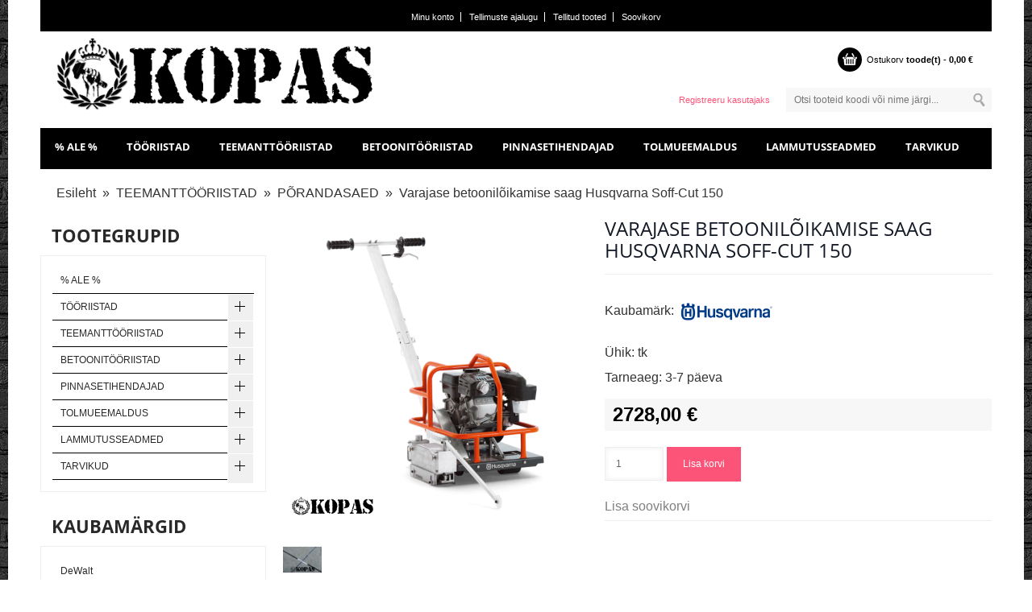

--- FILE ---
content_type: text/html; charset=UTF-8
request_url: https://www.kopas.ee/et/a/varajase-betooniloikamise-saag-husqvarna-soff-cut-150
body_size: 10800
content:
<!DOCTYPE html>
<html dir="ltr" lang="et">
<head>
	<title>Varajase betoonilõikamise saag Husqvarna Soff-Cut 150 @ Teemanttööriistad ja ehitustehnika</title>

<meta charset="UTF-8" />
<meta name="keywords" content="Betonin käsittelykoneet Husqvarna Soff-Cut 150" />
<meta name="description" content="Septsiaalselt disainitud paisuvuukide lõikamiseks Ei jäta jälgi betoonile NB: SAEGA POLE KAASAS KETAST !" />
<meta name="author" content="KOPAS TEHNIKA" />
<meta name="generator" content="ShopRoller.com" />
<meta name="csrf-token" content="9ILjzCkEyoKHqWvKgvcP0YRdwS2qhZKbCkiLi8Vc" />

<meta property="og:type" content="website" />
<meta property="og:title" content="Varajase betoonilõikamise saag Husqvarna Soff-Cut 150" />
<meta property="og:image" content="https://www.kopas.ee/media/hustec/.product-image/large/general/NewFolder/Husqvarna-Soft-Cut-150-600x717.png" />
<meta property="og:url" content="https://www.kopas.ee/et/a/varajase-betooniloikamise-saag-husqvarna-soff-cut-150" />
<meta property="og:site_name" content="KOPAS TEHNIKA" />
<meta property="og:description" content="Septsiaalselt disainitud paisuvuukide lõikamiseks Ei jäta jälgi betoonile NB: SAEGA POLE KAASAS KETAST !" />

<meta name="HandheldFriendly" content="True" />
<meta name="MobileOptimized" content="320" />
<meta name="viewport" content="width=device-width, initial-scale=1, minimum-scale=1, maximum-scale=1" />

<base href="https://www.kopas.ee/" />

<link href="https://www.kopas.ee/media/hustec/KOPAS (2).png" rel="icon" />

<link rel="stylesheet" href="https://www.kopas.ee/skin/madame/css/all-2922.css" type="text/css" media="screen" />

<!--[if lt IE 7]>
<link rel="stylesheet" type="text/css" href="https://www.kopas.ee/skin/madame/css/ie7.css" media="all" />
<![endif]-->

<link href="https://www.kopas.ee/skin/madame/css/fonts.css" rel="stylesheet" type="text/css">

<script type="text/javascript" src="https://www.kopas.ee/skin/madame/js/all-2922.js"></script>

<style id="tk-theme-configurator-css" type="text/css">
body { background-image:url(https://ee5.shoproller.com/media/hustec/usq2HDjQ_43f6b52b-4a15-4769-9985-0673c87200bd.jpeg); }
body { background-color:#ffffff !important; }
#content, .breadcrumbs a { font-family:Arial,Helvetica,sans-serif; }
#content, .product-info .description, .product-info #wishlist-links a, .product-info .product-attributes-wrap { font-size:16px; }
#content, .breadcrumbs a { color:#333333; }
h1,h2,h3,h4,h5,h6,.box .box-heading span, .page-title h1, .page-title h2 { font-family:'Arial Black',Gadget,sans-serif; }
h1,h2,h3,h4,h5,h6, .page-title h1, .page-title h2 { color:#444444; }
#menu, #menu > ul > li > div, #menu .menutop { background-color:#000000; }
#menu.style-01 > ul > li > a { color:#ffffff; }
#menu.style-01 > ul > li:hover > a { border-bottom:3px solid #ffffff; }
#menu.style-01 > ul > li:hover > a { color:#000000; }
#menu > ul > li > a { font-size:13px; }
#menu > ul > li > div > ul > li > a { background-color:#fffbfa !important; }
#menu > ul > li > div > ul > li > a { color:#000000; }
#menu > ul > li > div > ul > li > a:hover { background-color:#591b00 !important; }
#menu > ul > li > div > ul > li > a:hover { color:#ffffff; }
#menu.style-01 > ul > li > div { border-bottom:3px solid #ffffff; }
#menu > ul > li > div > ul > li > a { font-size:13px; }
#menu > ul li > div > ul li { background-color:#FFFFFF !important; }
.level .level_2 ul li a { color:#000000 !important; }
#menu > ul > li ul > li > a:hover { background-color:#F6F6F6 !important; }
.level .level_2 ul li a:hover { color:#FC5478 !important; }
#menu > ul li > div > ul li { font-size:14px; }
.block .block-title { color:#292929; }
.block .block-title { font-size:22px; }
.accordion a, .special-p { border-color:#000000; }
.block .block-title { background:#ffffff; }
.block .block-title { border-bottom:4px solid #ffffff; }
.accordion a { color:#292929; }
.accordion a:hover { color:#ffffff !important; }
.accordion a { background-color:#fff; }
.accordion a:hover { background-color:#F9F9F9; }
.accordion em.open-close { background-color:#f0f0f0; }
.accordion em.open-close:hover { background-color:#e5e5e5; }
.block .block-content { background-color:#ffffff; }
.block .block-content {	border-color:#EEEEEE; }
.button span, input.button, a.button, .product-tabs a.selected, .product-tabs a:hover { background-color:#000000; }
.button span, input.button, a.button, .product-tabs a.selected, .product-tabs a:hover  { color:#ffffff; }
.button:hover span, input.button:hover, a.button:hover  { background-color:#000000; }
.button:hover span, input.button:hover, a.button:hover  { color:#ffffff; }
.button span, input.button, a.button, .product-tabs a.selected, .product-tabs a:hover  { font-size:12px; }
.products-grid .actions .button span, .products-list .product-tools .button span { background-color:#000000; }
.products-grid .actions .button span, .products-list .product-tools .button span  { color:#ffffff; }
.products-grid .actions .button:hover span, .products-list .product-tools .button:hover span  { background-color:#000000; }
.products-grid .actions .button:hover span, .products-list .product-tools .button:hover span  { color:#ffffff; }
.products-grid .actions .button span, .products-list .product-tools .button span  { font-size:12px; }
.products-grid .actions .view, .products-list .product-tools .view { background-color:#131925; }
.products-grid .actions .view, .products-list .product-tools .view  { color:#FFFFFF; }
.products-grid .actions .view:hover, .products-list .product-tools .view:hover  { background-color:#E8E8E8; }
.products-grid .actions .view:hover, .products-list .product-tools .view:hover { color:#FFFFFF; }
.products-grid .actions .view, .products-list .product-tools .view  { font-size:12px; }
.addtocart .add-to-cart .addToCartBtn { background-color:#FC5478 !important; }
.addtocart .add-to-cart .addToCartBtn { color:#ffffff !important; }
.addtocart .add-to-cart .addToCartBtn:hover { background-color:#E8E8E8 !important; }
.addtocart .add-to-cart .addToCartBtn:hover { color:#ffffff !important; }
.products-grid .price-box .price, .products-list .price-box .price, .products-grid .price-box .price-new { color:#ff0000; }
.products-grid .price-box .price-old, .products-list .price-box .price-old, .products-grid .price-box .price-old { color:#808080; }
.products-grid .price-box .price, .products-list .price-box .price, .products-grid .price-box .price-new, .products-grid .price-box .price-old, .products-list .price-box .price-old, .products-grid .price-box .price-old   { font-size:20px; }
.span5 .product-info .price-box .price #price  { color:#000000; }
.span5 .product-info .price-box .price #old-price { color:#777777; }
.span5 .product-info .price-box .price #price { font-size:24px; }
.span5 .product-info .price-box .price #old-price { font-size:20px; }
.product-info .price-box { background-color:#F7F7F7; }
.toolbar .pagination .links a { background-color:#ffffff; }
.toolbar .pagination .links a { color:#292929; }
.toolbar .pagination .links a { border-color:#DADADA; }
.toolbar .pagination .links a:hover { background-color:#ffffff; }
.toolbar .pagination .links a:hover { color:#292929; }
.toolbar .pagination .links a:hover { border-color:#FC5478; }
.toolbar .pagination .links b { background-color:#ffffff; }
.toolbar .pagination .links b { color:#fc6501; }
.toolbar .pagination .links b { border-color:#FC5478; }
.shoppingCart .cart-ico { background-color:#000000; }
.shoppingCart .empty .price { color:#000000; }
.shoppingCart .empty .shop-title  { color:#000000; }
.shoppingCart .empty:hover, .shoppingCart .empty .price:hover, .shoppingCart .empty .shop-title:hover, .shoppingCart .empty .cart-total:hover  { color:#000000 !important; }
.shopLinks { background-color:#000000; }
.shopLinks .links a { border-right:1px solid #ffffff; }
.shopLinks .links a { color:#ffffff; }
.shopLinks .links a:hover  { color:#000000; }
.user-search .welcome-to  { color:#777777; }
.user-search .welcome-to a  { color:#FC5478; }
.user-search .welcome-to a:hover { color:#FC5478; }
.footer-container { background-color:#ffffff; }
.footer-container{ border-color:#000000; }
.footer h2 { color:#131925; }
.footer li a { color:#000000; }
.footer li a:hover { color:#000000; }
.footer .address { color:#000000; }
.footer .phone { color:#000000; }
</style>
<style id="tk-custom-css" type="text/css">
.header .logo img {
	max-width: 416px;
}

@media only screen and (max-width: 640px) {

	.copyright .container .powered-text {
		width: 100%;
		float: none;
		text-align: center;
	}	
	
	#tellimiskeskus-badge {
		float: none;
		width: 100%;
		text-align: center;
		padding-right: 20px;
		padding-bottom: 5px;
		padding-top:10px;
		box-sizing: border-box;
	}	
	
	.copyright {
		height: auto;
	}
	
	.header .logo img {
		max-width: 100%;
		box-sizing: border-box;
	}	
	
}
.article-label-onsale { background-image:url('https://www.kopas.ee/media/hustec/kampaania.png'); background-position:left top; }
</style>

<script type="text/javascript">
if(!Roller) var Roller = {};
Roller.config = new Array();
Roller.config['base_url'] = 'https://www.kopas.ee/et/';
Roller.config['base_path'] = '/';
Roller.config['cart/addtocart/after_action'] = '1';
Roller.config['skin_url'] = 'https://www.kopas.ee/skin/madame/';
Roller.config['translate-fill_required_fields'] = 'Palun täida kõik kohustuslikud väljad';
Roller.t = {"form_error_fill_required_fields":"Palun t\u00e4ida k\u00f5ik kohustuslikud v\u00e4ljad","cart_error_no_items_selected":"Vali tooted!"}
</script>


            <!-- Google tag (gtag.js) -->
<script async src="https://www.googletagmanager.com/gtag/js?id=G-7SW60B7EJV"></script>
<script>
  window.dataLayer = window.dataLayer || [];
  function gtag(){dataLayer.push(arguments);}
  gtag('js', new Date());

  gtag('config', 'G-7SW60B7EJV');
</script>        <script>
        /*
         *   Called when consent changes. Assumes that consent object contains keys which
         *   directly correspond to Google consent types.
         */
        const googleUserConsentListener = function() {
            let consent = this.options;
            gtag('consent', 'update', {
                'ad_user_data': consent.marketing,
                'ad_personalization': consent.marketing,
                'ad_storage': consent.marketing,
                'analytics_storage': consent.analytics
            });
        };

        $('document').ready(function(){
            Roller.Events.on('onUserConsent', googleUserConsentListener);
        });
    </script>
    <!-- Global Site Tag (gtag.js) - Google Analytics Events -->
            <script type="text/javascript"">
                    gtag('event', 'view_item', {"currency":"EUR","value":2728,"items":[{"item_id":"966844806","item_name":"Varajase betoonilõikamise saag Husqvarna Soff-Cut 150","item_brand":"Husqvarna","price":2728,"discount":0,"item_category":"TEEMANTTÖÖRIISTAD","item_category1":"PÕRANDASAED"}]});
                </script>
    
    <!-- Global Site Tag (gtag.js) - Google Analytics Event listeners -->
	        <script type="text/javascript">
            let currency = "eur".toUpperCase();
            let shop = "";

            $(document).bind('sr:cart.changed', function(event, options) {
                let categories = [];
                //if product qty is positive then add
                if (!options || options.quantity_added_to_cart <= 0)
                {
                    //no track remove_from_cart
                    return;
                }

                //take product first category path(taxonomy)
                if (options.product_categories.length > 0)
                {
                    let category_parts = options.product_categories[0].split(" > ")
                    if (category_parts.length > 0) {
                        categories = categories.concat(category_parts);
                    }
                }
                gtag('event', 'add_to_cart', {
                    currency: currency,
                    value: options.product_price * options.quantity_added_to_cart,
                    items: [
                        {
                            item_id: options.product_sku,
                            item_name: options.product_title,
                            affiliation: shop,
                            item_brand: options.product_brand,
                            item_category: categories[0],
                            item_category2: categories[1],
                            item_category3: categories[2],
                            item_category4: categories[3],
                            item_category5: categories[4],
                            price: options.product_price,
                            quantity: options.quantity_added_to_cart
                        }
                    ]
                })
            })
        </script>
	

</head>

<body class="browser-chrome browser-chrome-131.0.0.0 tk-language-et_EE page-template-page-2columns_left content-template-content-product tk-product-page">

<div class="wrapper">
	<div class="page" id="page">
		<div class="srs-header-1 top container">
	<div class="shopLinks">
		<div class="row">
			<div class="span4">
				<div class="lan-cur">
														</div>
			</div>
			<div class="span8">
												<ul class="links">
											<li class="first" ><a href="https://www.kopas.ee/et/account/myaccount">Minu konto</a></li>
																	<li  ><a href="https://www.kopas.ee/et/order/list">Tellimuste ajalugu</a></li>
																	<li  ><a href="https://www.kopas.ee/et/account/products">Tellitud tooted</a></li>
																	<li  class="last"><a href="https://www.kopas.ee/et/account/wishlist">Soovikorv</a></li>
															</ul>
			</div>
		</div>
	</div>
	<div class="header-container">
		<div class="header">
			<div class="row">
				<div class="span4">
					<div class="logo">
	<a href="https://www.kopas.ee/et/home">
					<img src="https://www.kopas.ee/media/hustec/NewFolder/NewFolder/kopaslogo.png" alt="KOPAS TEHNIKA" />
			</a>
</div>				</div>
				<div class="span8">
					<div class="shop-info">
												<div id="cart" class="shoppingCart ">
	<div class="heading" onclick="window.location='https://www.kopas.ee/et/cart'">
		<a>
			<span class="cart-ico">&nbsp;</span>
			<span class="empty">
				<span class="shop-title">Ostukorv</span>
				<span class="shop-total">
					<span id="cart-total" class="price">
						<span id="cart_total_qty"></span> toode(t) - 
						<span id="cart_total_sum">0,00</span> €
					</span>
				</span>
			</span>
		</a>
	</div>
	<div class="content cartView"></div>
</div>
					</div>
					<div class="user-search">
						<div class="form-search">
							<form id="searchForm" action="https://www.kopas.ee/et/search" method="get">
			<input type="hidden" name="page" value="1" />
	
	<input type="text" class="search_query input-text" id="filter_name" name="q" value="" placeholder="Otsi tooteid koodi või nime järgi..." onClick="this.select();" onKeyDown="this.style.color = '#333';" />
	<input type="submit" class="button-search button" name="submit_search" value="">
</form>						</div>
						<div class="welcome-to">
							
		
		<a href="https://www.kopas.ee/et/account/register">Registreeru kasutajaks</a>

	
						</div>
					</div>
				</div>
			</div>
		</div>
	</div>

	
<div class="style-01 nav-container hidden-phone hidden-tablet" id="menu">
	<ul>
				
										
			<li class="tk-category-66 tk-category--ale">
				<a href="https://www.kopas.ee/et/c/-ale">% ALE %</a>
                			</li>

								
			<li class="tk-category-39 tk-category-dewalt-tooriistad">
				<a href="https://www.kopas.ee/et/c/dewalt-tooriistad">TÖÖRIISTAD</a>
                				
<div class="level level_1">
	<ul>

					
		<li class="tk-category-71 tk-category-haavlipritsid">
			<a href="https://www.kopas.ee/et/c/haavlipritsid">HAAVLIPRITSID</a>
					</li>

					
		<li class="tk-category-72 tk-category-vaiba-eemaldaja">
			<a href="https://www.kopas.ee/et/c/vaiba-eemaldaja">PÕRANDAKATTE EEMALDUS</a>
					</li>

					
		<li class="tk-category-43 tk-category-dewalt-puurvasar">
			<a href="https://www.kopas.ee/et/c/dewalt-puurvasar">PUURVASARAD</a>
					</li>

					
		<li class="tk-category-48 tk-category-dewalt-piikvasarad">
			<a href="https://www.kopas.ee/et/c/dewalt-piikvasarad">PIIKVASARAD</a>
					</li>

					
		<li class="tk-category-44 tk-category-ketasloikur-dewalt">
			<a href="https://www.kopas.ee/et/c/ketasloikur-dewalt">NURKLIHVIJAD</a>
					</li>

					
		<li class="tk-category-41 tk-category-dewalt-ketassaag">
			<a href="https://www.kopas.ee/et/c/dewalt-ketassaag">KÄSIKETASSAED</a>
					</li>

					
		<li class="tk-category-47 tk-category-dewalt-hoovel">
			<a href="https://www.kopas.ee/et/c/dewalt-hoovel">TIKKSAED</a>
					</li>

					
		<li class="tk-category-42 tk-category-dewalt-frees">
			<a href="https://www.kopas.ee/et/c/dewalt-frees">FREESID</a>
					</li>

					
		<li class="tk-category-46 tk-category-dewalt-foon">
			<a href="https://www.kopas.ee/et/c/dewalt-foon">FÖÖNID</a>
					</li>

					
		<li class="tk-category-45 tk-category-jarkamissaag-dewalt">
			<a href="https://www.kopas.ee/et/c/jarkamissaag-dewalt">SAEPINGID</a>
					</li>

					
		<li class="tk-category-49 tk-category-survepesur-nilfisk">
			<a href="https://www.kopas.ee/et/c/survepesur-nilfisk">SURVEPESURID</a>
					</li>

	
	</ul>
</div>
							</li>

								
			<li class="tk-category-16 tk-category-husqvarna-teemanttehnika-1">
				<a href="https://www.kopas.ee/et/c/husqvarna-teemanttehnika-1">TEEMANTTÖÖRIISTAD</a>
                				
<div class="level level_1">
	<ul>

					
		<li class="tk-category-24 tk-category-husqvarna-teemantpuurmasin">
			<a href="https://www.kopas.ee/et/c/husqvarna-teemantpuurmasin">TEEMANTPUURIMINE</a>
					</li>

					
		<li class="tk-category-20 tk-category-ketasloikur-husqvarna">
			<a href="https://www.kopas.ee/et/c/ketasloikur-husqvarna">KÄSILÕIKURID</a>
					</li>

					
		<li class="tk-category-76 tk-category-betoonifrees-husqvarna">
			<a href="https://www.kopas.ee/et/c/betoonifrees-husqvarna">PÕRANDAFREESID</a>
					</li>

					
		<li class="tk-category-21 tk-category-porandasaag-husqvarna">
			<a href="https://www.kopas.ee/et/c/porandasaag-husqvarna">PÕRANDASAED</a>
					</li>

					
		<li class="tk-category-22 tk-category-plaadisaag-husqvarna">
			<a href="https://www.kopas.ee/et/c/plaadisaag-husqvarna">PLAADILÕIKURID</a>
					</li>

					
		<li class="tk-category-23 tk-category-porandalihvija-husqvarna">
			<a href="https://www.kopas.ee/et/c/porandalihvija-husqvarna">PÕRANDALIHVIJAD</a>
					</li>

					
		<li class="tk-category-64 tk-category-husqvarna-primetm">
			<a href="https://www.kopas.ee/et/c/husqvarna-primetm">Husqvarna PRIME™</a>
					</li>

					
		<li class="tk-category-70 tk-category-tarvikud">
			<a href="https://www.kopas.ee/et/c/tarvikud">Tarvikud</a>
					</li>

	
	</ul>
</div>
							</li>

								
			<li class="tk-category-17 tk-category-betoonivibraator">
				<a href="https://www.kopas.ee/et/c/betoonivibraator">BETOONITÖÖRIISTAD</a>
                				
<div class="level level_1">
	<ul>

					
		<li class="tk-category-25 tk-category-betoonivibraatorid">
			<a href="https://www.kopas.ee/et/c/betoonivibraatorid">BETOONIVIBRAATORID</a>
					</li>

					
		<li class="tk-category-27 tk-category-betoonisilujad">
			<a href="https://www.kopas.ee/et/c/betoonisilujad">BETOONISILUJAD</a>
					</li>

					
		<li class="tk-category-67 tk-category-vibrolatid">
			<a href="https://www.kopas.ee/et/c/vibrolatid">Vibrolatid</a>
					</li>

	
	</ul>
</div>
							</li>

								
			<li class="tk-category-18 tk-category-pinnasetihendaja">
				<a href="https://www.kopas.ee/et/c/pinnasetihendaja">PINNASETIHENDAJAD</a>
                				
<div class="level level_1">
	<ul>

					
		<li class="tk-category-26 tk-category-tamper-husqvarna">
			<a href="https://www.kopas.ee/et/c/tamper-husqvarna">TAMPERID</a>
					</li>

					
		<li class="tk-category-28 tk-category-pinnasetihendajad">
			<a href="https://www.kopas.ee/et/c/pinnasetihendajad">PINNAS &amp; ASFALT</a>
					</li>

					
		<li class="tk-category-29 tk-category-pinnasetihendaja-1">
			<a href="https://www.kopas.ee/et/c/pinnasetihendaja-1">PINNASETIHENDAJAD</a>
					</li>

					
		<li class="tk-category-37 tk-category-tihendusrull">
			<a href="https://www.kopas.ee/et/c/tihendusrull">Tihendusrullid</a>
					</li>

	
	</ul>
</div>
							</li>

								
			<li class="tk-category-15 tk-category-husqvarna-teemanttehnika">
				<a href="https://www.kopas.ee/et/c/husqvarna-teemanttehnika">TOLMUEEMALDUS</a>
                				
<div class="level level_1">
	<ul>

					
		<li class="tk-category-1 tk-category-toostuslikud-tolmuimejad">
			<a href="https://www.kopas.ee/et/c/toostuslikud-tolmuimejad">Kuivimurid</a>
					</li>

					
		<li class="tk-category-2 tk-category-toostuslikud-margimurid">
			<a href="https://www.kopas.ee/et/c/toostuslikud-margimurid">Märgimurid</a>
					</li>

					
		<li class="tk-category-3 tk-category-pullman-ermator">
			<a href="https://www.kopas.ee/et/c/pullman-ermator">Separaatorid</a>
					</li>

					
		<li class="tk-category-4 tk-category-pullman-ermator-1">
			<a href="https://www.kopas.ee/et/c/pullman-ermator-1">Õhupuhastajad</a>
					</li>

					
		<li class="tk-category-65 tk-category-vee-tolmueemaldus-adapterid">
			<a href="https://www.kopas.ee/et/c/vee-tolmueemaldus-adapterid">ADAPTERID</a>
					</li>

					
		<li class="tk-category-68 tk-category-lisavarustus">
			<a href="https://www.kopas.ee/et/c/lisavarustus">LISAVARUSTUS</a>
					</li>

	
	</ul>
</div>
							</li>

								
			<li class="tk-category-50 tk-category-dewalt-akutooriistad-1">
				<a href="https://www.kopas.ee/et/c/dewalt-akutooriistad-1">LAMMUTUSSEADMED</a>
                				
<div class="level level_1">
	<ul>

					
		<li class="tk-category-61 tk-category-lammutusrobotid">
			<a href="https://www.kopas.ee/et/c/lammutusrobotid">Lammutusrobotid</a>
					</li>

					
		<li class="tk-category-58 tk-category-lisavarustus-1">
			<a href="https://www.kopas.ee/et/c/lisavarustus-1">Lisavarustus</a>
					</li>

	
	</ul>
</div>
							</li>

								
			<li class="tk-category-19 tk-category-teemantketas">
				<a href="https://www.kopas.ee/et/c/teemantketas">TARVIKUD</a>
                				
<div class="level level_1">
	<ul>

					
		<li class="tk-category-30 tk-category-betooni-lihvimis-ketas">
			<a href="https://www.kopas.ee/et/c/betooni-lihvimis-ketas">LIHVKETTAD</a>
					</li>

					
		<li class="tk-category-31 tk-category-betooni-loikeketad">
			<a href="https://www.kopas.ee/et/c/betooni-loikeketad">BETOONI LÕIKEKETAD</a>
					</li>

					
		<li class="tk-category-32 tk-category-asfalti-loikekettad">
			<a href="https://www.kopas.ee/et/c/asfalti-loikekettad">ASFALTI LÕIKEKETTAD</a>
					</li>

					
		<li class="tk-category-33 tk-category-erinevad-loikekettad">
			<a href="https://www.kopas.ee/et/c/erinevad-loikekettad">ERINEVAD LÕIKEKETTAD</a>
					</li>

					
		<li class="tk-category-34 tk-category-teemant-kuivpuurid">
			<a href="https://www.kopas.ee/et/c/teemant-kuivpuurid">TEEMANTKUIVPUURID</a>
					</li>

					
		<li class="tk-category-36 tk-category-teemant-augufrees">
			<a href="https://www.kopas.ee/et/c/teemant-augufrees">AUGUFREESID</a>
					</li>

					
		<li class="tk-category-35 tk-category-plaadiloikurite-kettad">
			<a href="https://www.kopas.ee/et/c/plaadiloikurite-kettad">PLAADILÕIKURITE KETTAD</a>
					</li>

					
		<li class="tk-category-77 tk-category-poranda-freesimine">
			<a href="https://www.kopas.ee/et/c/poranda-freesimine">PÕRANDA FREESIMINE</a>
					</li>

					
		<li class="tk-category-75 tk-category-porandakatte-eemaldus-1">
			<a href="https://www.kopas.ee/et/c/porandakatte-eemaldus-1">PÕRANDAKATTE EEMALDUS</a>
					</li>

					
		<li class="tk-category-62 tk-category-porandalihvija-klotsid">
			<a href="https://www.kopas.ee/et/c/porandalihvija-klotsid">Põrandate lihvimine</a>
					</li>

					
		<li class="tk-category-63 tk-category-betooni-poleerimine">
			<a href="https://www.kopas.ee/et/c/betooni-poleerimine">BETOONI POLEERIMINE</a>
					</li>

					
		<li class="tk-category-69 tk-category-betoonitootlus-keemia">
			<a href="https://www.kopas.ee/et/c/betoonitootlus-keemia">Betoonitöötlus keemia</a>
					</li>

	
	</ul>
</div>
							</li>

			</ul>
</div>

<div class="hidden-desktop hidden-tablet" id="menu">
	<div class="menutop">
		<h2> Menüü </h2>
		<div class="toggle">
			<span class="icon-bar"></span>
			<span class="icon-bar"></span>
			<span class="icon-bar"></span>
		</div>
	</div>
	<div class="submenu" style="display:none;">
		<ul class="accordion">

						
																		
				<li class=" tk-category-66 tk-category--ale">
					<a href="https://www.kopas.ee/et/c/-ale">% ALE %</a>
									</li>

															
				<li class="parent tk-category-39 tk-category-dewalt-tooriistad">
					<a href="https://www.kopas.ee/et/c/dewalt-tooriistad">TÖÖRIISTAD</a>
					<ul class="level level_1">

							
		<li class=" tk-category-71 tk-category-haavlipritsid">
			<a href="https://www.kopas.ee/et/c/haavlipritsid">HAAVLIPRITSID</a>
					</li>

							
		<li class=" tk-category-72 tk-category-vaiba-eemaldaja">
			<a href="https://www.kopas.ee/et/c/vaiba-eemaldaja">PÕRANDAKATTE EEMALDUS</a>
					</li>

							
		<li class=" tk-category-43 tk-category-dewalt-puurvasar">
			<a href="https://www.kopas.ee/et/c/dewalt-puurvasar">PUURVASARAD</a>
					</li>

							
		<li class=" tk-category-48 tk-category-dewalt-piikvasarad">
			<a href="https://www.kopas.ee/et/c/dewalt-piikvasarad">PIIKVASARAD</a>
					</li>

							
		<li class=" tk-category-44 tk-category-ketasloikur-dewalt">
			<a href="https://www.kopas.ee/et/c/ketasloikur-dewalt">NURKLIHVIJAD</a>
					</li>

							
		<li class=" tk-category-41 tk-category-dewalt-ketassaag">
			<a href="https://www.kopas.ee/et/c/dewalt-ketassaag">KÄSIKETASSAED</a>
					</li>

							
		<li class=" tk-category-47 tk-category-dewalt-hoovel">
			<a href="https://www.kopas.ee/et/c/dewalt-hoovel">TIKKSAED</a>
					</li>

							
		<li class=" tk-category-42 tk-category-dewalt-frees">
			<a href="https://www.kopas.ee/et/c/dewalt-frees">FREESID</a>
					</li>

							
		<li class=" tk-category-46 tk-category-dewalt-foon">
			<a href="https://www.kopas.ee/et/c/dewalt-foon">FÖÖNID</a>
					</li>

							
		<li class=" tk-category-45 tk-category-jarkamissaag-dewalt">
			<a href="https://www.kopas.ee/et/c/jarkamissaag-dewalt">SAEPINGID</a>
					</li>

							
		<li class=" tk-category-49 tk-category-survepesur-nilfisk">
			<a href="https://www.kopas.ee/et/c/survepesur-nilfisk">SURVEPESURID</a>
					</li>

	
</ul>				</li>

															
				<li class="parent tk-category-16 tk-category-husqvarna-teemanttehnika-1">
					<a href="https://www.kopas.ee/et/c/husqvarna-teemanttehnika-1">TEEMANTTÖÖRIISTAD</a>
					<ul class="level level_1">

							
		<li class=" tk-category-24 tk-category-husqvarna-teemantpuurmasin">
			<a href="https://www.kopas.ee/et/c/husqvarna-teemantpuurmasin">TEEMANTPUURIMINE</a>
					</li>

							
		<li class=" tk-category-20 tk-category-ketasloikur-husqvarna">
			<a href="https://www.kopas.ee/et/c/ketasloikur-husqvarna">KÄSILÕIKURID</a>
					</li>

							
		<li class=" tk-category-76 tk-category-betoonifrees-husqvarna">
			<a href="https://www.kopas.ee/et/c/betoonifrees-husqvarna">PÕRANDAFREESID</a>
					</li>

							
		<li class=" tk-category-21 tk-category-porandasaag-husqvarna">
			<a href="https://www.kopas.ee/et/c/porandasaag-husqvarna">PÕRANDASAED</a>
					</li>

							
		<li class=" tk-category-22 tk-category-plaadisaag-husqvarna">
			<a href="https://www.kopas.ee/et/c/plaadisaag-husqvarna">PLAADILÕIKURID</a>
					</li>

							
		<li class=" tk-category-23 tk-category-porandalihvija-husqvarna">
			<a href="https://www.kopas.ee/et/c/porandalihvija-husqvarna">PÕRANDALIHVIJAD</a>
					</li>

							
		<li class=" tk-category-64 tk-category-husqvarna-primetm">
			<a href="https://www.kopas.ee/et/c/husqvarna-primetm">Husqvarna PRIME™</a>
					</li>

							
		<li class=" tk-category-70 tk-category-tarvikud">
			<a href="https://www.kopas.ee/et/c/tarvikud">Tarvikud</a>
					</li>

	
</ul>				</li>

															
				<li class="parent tk-category-17 tk-category-betoonivibraator">
					<a href="https://www.kopas.ee/et/c/betoonivibraator">BETOONITÖÖRIISTAD</a>
					<ul class="level level_1">

							
		<li class=" tk-category-25 tk-category-betoonivibraatorid">
			<a href="https://www.kopas.ee/et/c/betoonivibraatorid">BETOONIVIBRAATORID</a>
					</li>

							
		<li class=" tk-category-27 tk-category-betoonisilujad">
			<a href="https://www.kopas.ee/et/c/betoonisilujad">BETOONISILUJAD</a>
					</li>

							
		<li class=" tk-category-67 tk-category-vibrolatid">
			<a href="https://www.kopas.ee/et/c/vibrolatid">Vibrolatid</a>
					</li>

	
</ul>				</li>

															
				<li class="parent tk-category-18 tk-category-pinnasetihendaja">
					<a href="https://www.kopas.ee/et/c/pinnasetihendaja">PINNASETIHENDAJAD</a>
					<ul class="level level_1">

							
		<li class=" tk-category-26 tk-category-tamper-husqvarna">
			<a href="https://www.kopas.ee/et/c/tamper-husqvarna">TAMPERID</a>
					</li>

							
		<li class=" tk-category-28 tk-category-pinnasetihendajad">
			<a href="https://www.kopas.ee/et/c/pinnasetihendajad">PINNAS &amp; ASFALT</a>
					</li>

							
		<li class=" tk-category-29 tk-category-pinnasetihendaja-1">
			<a href="https://www.kopas.ee/et/c/pinnasetihendaja-1">PINNASETIHENDAJAD</a>
					</li>

							
		<li class=" tk-category-37 tk-category-tihendusrull">
			<a href="https://www.kopas.ee/et/c/tihendusrull">Tihendusrullid</a>
					</li>

	
</ul>				</li>

															
				<li class="parent tk-category-15 tk-category-husqvarna-teemanttehnika">
					<a href="https://www.kopas.ee/et/c/husqvarna-teemanttehnika">TOLMUEEMALDUS</a>
					<ul class="level level_1">

							
		<li class=" tk-category-1 tk-category-toostuslikud-tolmuimejad">
			<a href="https://www.kopas.ee/et/c/toostuslikud-tolmuimejad">Kuivimurid</a>
					</li>

							
		<li class=" tk-category-2 tk-category-toostuslikud-margimurid">
			<a href="https://www.kopas.ee/et/c/toostuslikud-margimurid">Märgimurid</a>
					</li>

							
		<li class=" tk-category-3 tk-category-pullman-ermator">
			<a href="https://www.kopas.ee/et/c/pullman-ermator">Separaatorid</a>
					</li>

							
		<li class=" tk-category-4 tk-category-pullman-ermator-1">
			<a href="https://www.kopas.ee/et/c/pullman-ermator-1">Õhupuhastajad</a>
					</li>

							
		<li class=" tk-category-65 tk-category-vee-tolmueemaldus-adapterid">
			<a href="https://www.kopas.ee/et/c/vee-tolmueemaldus-adapterid">ADAPTERID</a>
					</li>

							
		<li class=" tk-category-68 tk-category-lisavarustus">
			<a href="https://www.kopas.ee/et/c/lisavarustus">LISAVARUSTUS</a>
					</li>

	
</ul>				</li>

															
				<li class="parent tk-category-50 tk-category-dewalt-akutooriistad-1">
					<a href="https://www.kopas.ee/et/c/dewalt-akutooriistad-1">LAMMUTUSSEADMED</a>
					<ul class="level level_1">

							
		<li class=" tk-category-61 tk-category-lammutusrobotid">
			<a href="https://www.kopas.ee/et/c/lammutusrobotid">Lammutusrobotid</a>
					</li>

							
		<li class=" tk-category-58 tk-category-lisavarustus-1">
			<a href="https://www.kopas.ee/et/c/lisavarustus-1">Lisavarustus</a>
					</li>

	
</ul>				</li>

															
				<li class="parent tk-category-19 tk-category-teemantketas">
					<a href="https://www.kopas.ee/et/c/teemantketas">TARVIKUD</a>
					<ul class="level level_1">

							
		<li class=" tk-category-30 tk-category-betooni-lihvimis-ketas">
			<a href="https://www.kopas.ee/et/c/betooni-lihvimis-ketas">LIHVKETTAD</a>
					</li>

							
		<li class=" tk-category-31 tk-category-betooni-loikeketad">
			<a href="https://www.kopas.ee/et/c/betooni-loikeketad">BETOONI LÕIKEKETAD</a>
					</li>

							
		<li class=" tk-category-32 tk-category-asfalti-loikekettad">
			<a href="https://www.kopas.ee/et/c/asfalti-loikekettad">ASFALTI LÕIKEKETTAD</a>
					</li>

							
		<li class=" tk-category-33 tk-category-erinevad-loikekettad">
			<a href="https://www.kopas.ee/et/c/erinevad-loikekettad">ERINEVAD LÕIKEKETTAD</a>
					</li>

							
		<li class=" tk-category-34 tk-category-teemant-kuivpuurid">
			<a href="https://www.kopas.ee/et/c/teemant-kuivpuurid">TEEMANTKUIVPUURID</a>
					</li>

							
		<li class=" tk-category-36 tk-category-teemant-augufrees">
			<a href="https://www.kopas.ee/et/c/teemant-augufrees">AUGUFREESID</a>
					</li>

							
		<li class=" tk-category-35 tk-category-plaadiloikurite-kettad">
			<a href="https://www.kopas.ee/et/c/plaadiloikurite-kettad">PLAADILÕIKURITE KETTAD</a>
					</li>

							
		<li class=" tk-category-77 tk-category-poranda-freesimine">
			<a href="https://www.kopas.ee/et/c/poranda-freesimine">PÕRANDA FREESIMINE</a>
					</li>

							
		<li class=" tk-category-75 tk-category-porandakatte-eemaldus-1">
			<a href="https://www.kopas.ee/et/c/porandakatte-eemaldus-1">PÕRANDAKATTE EEMALDUS</a>
					</li>

							
		<li class=" tk-category-62 tk-category-porandalihvija-klotsid">
			<a href="https://www.kopas.ee/et/c/porandalihvija-klotsid">Põrandate lihvimine</a>
					</li>

							
		<li class=" tk-category-63 tk-category-betooni-poleerimine">
			<a href="https://www.kopas.ee/et/c/betooni-poleerimine">BETOONI POLEERIMINE</a>
					</li>

							
		<li class=" tk-category-69 tk-category-betoonitootlus-keemia">
			<a href="https://www.kopas.ee/et/c/betoonitootlus-keemia">Betoonitöötlus keemia</a>
					</li>

	
</ul>				</li>

			
		</ul>
		<div class="clear"></div>
	</div>
</div>
	<div id="notification">
			</div>
</div>		
		<div id="content" class="main-container col2-left-layout container">
						
<div class="breadcrumbs">
	<ul>
		<li><a href="https://www.kopas.ee/et/home">Esileht</a></li>
					&nbsp;»&nbsp;
			<li><a href="https://www.kopas.ee/et/c/husqvarna-teemanttehnika-1">TEEMANTTÖÖRIISTAD</a></li>
					&nbsp;»&nbsp;
			<li><a href="https://www.kopas.ee/et/c/porandasaag-husqvarna">PÕRANDASAED</a></li>
					&nbsp;»&nbsp;
			<li><a href="https://www.kopas.ee/et/a/varajase-betooniloikamise-saag-husqvarna-soff-cut-150">Varajase betoonilõikamise saag Husqvarna Soff-Cut 150</a></li>
			</ul>
</div>
			
			<div class="main row">
				<div class="col-main span9">
										
<div class="product-view">
	<div class="product-essential row">
		<div id="messages_product_view"></div>

		<div class="product-img-box span4">
							

																		<div class="product-image product-image-zoom">
					<div id="wrap" style="top:0px;z-index:1000;position:relative;">
						<a href="https://www.kopas.ee/media/hustec/.product-image/large/general/NewFolder/Husqvarna-Soft-Cut-150-600x717.png" title="Husqvarna-Soft-Cut-150-600x717.png" rel="position:'right'" class="colorbox cboxElement" style="position: relative; display: block;">
							<img src="https://www.kopas.ee/media/hustec/.product-image/medium/general/NewFolder/Husqvarna-Soft-Cut-150-600x717.png" title="Husqvarna-Soft-Cut-150-600x717.png" alt="Husqvarna-Soft-Cut-150-600x717.png" style="display: block;" />
						</a>
					</div>
				</div>
			
													<div class="more-views">
					<ul id="more">
																				<li>
								<a href="https://www.kopas.ee/media/hustec/.product-image/large/general/NewFolder/HC850-0007.jpg" title="HC850-0007.jpg" class="colorbox cboxElement">
									<img src="https://www.kopas.ee/media/hustec/.product-image/thumbnail/general/NewFolder/HC850-0007.jpg" title="HC850-0007.jpg" alt="HC850-0007.jpg"/>
								</a>
							</li>
											</ul>
				</div>
					</div>
		<div class="span5">
			<div class="product-info">
												
				<div class="product-name">
					<h1>Varajase betoonilõikamise saag Husqvarna Soff-Cut 150</h1>
				</div>

				<div class="review"></div>

																	<div class="slot-article-info-top">
		
					
				
		
				
	
		
</div>
					
									
								
								
												<span class="brand">
					Kaubamärk:
					<span>
						<a href="https://www.kopas.ee/et/b/husqvarna-tooriistad" class="brand-link">
															<img src="https://www.kopas.ee/media/hustec/.image/brand-thumb/general/NewFolder/1280px-Husqvarna_logo.svg.png" title="Husqvarna" class="brand-picture" />
													</a>
					</span>
				</span>
					
												<span class="code">Ühik:<span> tk</span></span>
					
									
												<span class="code">Tarneaeg: <span id="delivery_time">3-7 päeva</span></span>
					
																
								
																
									<div class="price-box">
						<span class="price"> 
												        	<span id="old-price" class="price-old" style="display:none;"></span>
					        	<span id="price">2728,00 &euro;</span>
					        						</span>
	
												
												
																
						
						
					</div>
				
				
								
				<form class="addtocart" method="post">
											<div class="add-to-cart">
															<input type="hidden" name="article_id" value="69">
								<input name="amount" class="input-text qty" type="text" value="1" size="2" data-min="" data-max="" data-step="1"/>
								<a class="button btn-cart exclusive btn-cart addToCartBtn" title="Lisa korvi">Lisa korvi</a>
													</div>
									</form>

									<ul class="add-to">
													<li>
								<div id="wishlist-links">
						  				<a class="link-wishlist" onclick="Roller.wishlistAddItem('69')" title="Lisa soovikorvi">Lisa soovikorvi</a>
						  		</div>
							</li>
											  						</ul>
				
								<div class="share">
					



				</div>

			</div>

		</div>

		<div class="clearer"></div>
	</div>
	<div class="product-collateral">
		<style type="text/css">
			.caption, th, td {
				display: table-cell;
			}
		</style>
		<div id="tabs" class="htabs">
			<ul class="product-tabs">
									<li class="first">
						<a href="#tab-description">Kirjeldus</a>
					</li>
													<li>
						<a href="#tab-attribute">Parameetrid</a>
					</li>
																	<li>
						<a href="#tab-video">Video</a>
					</li>
															</ul>
		</div>
		<div class="clear"></div>
		
					<div id="tab-description" class="product-tabs-content std">
				<p><span style="text-decoration: underline;"><strong>NB: SAEGA POLE KAASAS KETAST !</strong></span></p>
<p><strong>PROBLEEM</strong></p>
<p>Kui betoon hüdratiseerub ja hakkab tarduma, tekivad selles seesmised pinged. Kahanemisel mõranemise takistamise eesmärgiks on vabastada see pinge enne pinge iseenesliku vabanemise toimumist juhuslike mõrade kujul.</p>
<p><strong>LAHENDUS</strong></p>
<p>Husqvarna Soff-Cut® kuivlõikesüsteemiga lõigatakse tardumata betoonile vuugid esimese paari tunni jooksul pärast viimistlemist. Husqvarna Soff-Cut® tehnoloogia põhineb kombinatsioonil lõikekettast ja liugplaadist. Lõikeketat lõikeliigutus ühineb liugplaadiga, mis rakendab pinnale survet, et vältida täkkeid ja killunemist. Soff-Cut® võimaldab lõigata tardumata betooni viimistlemise käigus, et palju tõhusamalt piirata kahanemisel tekkivat mõranemist.</p>
<p>1. Süsteem on ette nähtud tardumata betooni lõikamiseks varajase sisenemise-meetodiga. Ainult Soff-Cut®-süsteemiga saab lõigata esimese paari tunni jooksul pärast betooni viimistlemist ja enne lõpplikku tardumist vuugid just sinna, kus betoon vajab kõige enam pinge alt vabastamist.</p>
<p>2. Kui betoon on viimistletud ja hakkab tarduma, algab hüdratiseerumine ja tekivad sisemised pinged, mille tagajärjel võivad tekkida praod.</p>
<p>3. Õige aeg betoonile vuukide lõikamiseks, et betoon ei leiaks juhusliku prao kaudu ise teed pinge vabastamiseks, on lõigata betooni tarduma hakkamise ja lõpliku tardumise vahel. Lõikamise juures on oluline õige aeg.</p>
<p>4. Tardumata betooni lõikamise optimeerimiseks on Soff-Cut®-saed varustatud lõikeketta ümbrise, mitterikkuva liugplaadi ja Soff-Cut® teemantlõikekettaga. See kombinatsioon eristab Husqvarna süsteemi muudest varajase betoonilõikamise saagidest. </p>
<p>5. Ainulaadse konstruktsiooniga lõikeketta ümbris hoiab lõikamise ajal survet vastu betooni pinda. Nagu kõikide saagide puhul, kõigub lõikesügavus vastavalt sellele, kas teemantlõikeketas lõikab täidist. Kuid erinevalt muudest saagidest säilitab liugplaat tänu lõikeketta ümbrise kolbidele alati õige surve betoonile ja tagab kvaliteetse lõike.</p>
<p>6. Selle süsteemi kasutamine hoiab ära juhuslike pragude tekke. Betoon vabastatakse pinge alt alati sisselõikega, täpselt seal kus vaja. Tardumata betooni lõigates saab teha madalama sisselõike, mis aitab täidisel paremini haakuda, andes tugevama paneeli ja vähendades vuugitäitematerjali kulu.</p>			</div>
				
					<div id="tab-attribute" class="product-tabs-content std">
				<div>
					<table class="attribute">
						<tbody>
				        									<tr>
									<td>Ketta max. ø</td>
									<td>
										150 mm									</td>
								</tr>
															<tr>
									<td>Lõikesügavus</td>
									<td>
										30 mm									</td>
								</tr>
															<tr>
									<td>Mootor</td>
									<td>
										4,0 Kw Bensiin									</td>
								</tr>
															<tr>
									<td>Kaal</td>
									<td>
										40 Kg									</td>
								</tr>
													</tbody>
					</table>
				</div>
			</div>
				
				
					<div id="tab-video" class="product-tabs-content std">
				<div>
											<iframe 
							src="https://www.youtube.com/embed/_hcSx-mH16o?rel=0" 
							width="560" 
							height="315" 
							frameborder="0" 
							allowfullscreen
						></iframe>
						<br /><br />
									</div>
			</div>
		
				
				
	</div>

											<div class="carousel-wrapper related-products sidebar">
				<div class="carousel-title style-01">
					<h1>Kokku sobivad tooted</h1>
									</div>
				<div class="row">
					<div data-jcarousel="true" class="carousel">
						<ul class="products-grid style-01" style="left: 0px; top: 0px;">
															<li class="item">
									<div class="products-box ">
	<a title="Varajase betoonilõikamise ketas Soff-CutXL6-3000" class="product-image product_img_link" href="https://www.kopas.ee/et/a/soff-cut-rent-tallinn"> 
					
		
		<img title="Varajase betoonilõikamise ketas Soff-CutXL6-3000" alt="Varajase betoonilõikamise ketas Soff-CutXL6-3000" src="https://www.kopas.ee/media/hustec/.product-image/small/general/NewFolder/HC710-0966.png">
	</a>
	<h2 class="product-name"><a href="https://www.kopas.ee/et/a/soff-cut-rent-tallinn">Varajase betoonilõikamise ketas Soff-CutXL6-3000</a></h2>
	<div class="price-box">
		<div class="price">
												142,60 &euro;									</div>
	</div>
	<div class="actions">
					<button type="button" onclick="Roller.addToCart('251', '1');" class="button btn-cart" title="Lisa korvi">
				<span><span>Lisa korvi</span></span>
			</button>
				<a href="https://www.kopas.ee/et/a/soff-cut-rent-tallinn" class="view">Vaata toodet</a>
	</div>
</div>								</li>
													</ul>
					</div>
				</div>
			</div>
						</div>		
															
					<div class="clear">&nbsp;</div>
				</div>
				
				<div class="col-left sidebar span3">
					<div id="column-left">
												
<div class="block left-category hidden-phone">
	<div class="block-title">Tootegrupid</div>
	<div class="block-content">
		<ul id="nav_category" class="category-acco accordion">

						
		
		
		<li class="level_0 tk-category-66">
			<a class="nochild " href="https://www.kopas.ee/et/c/-ale"><span> % ALE %</span></a>
		</li>

			
		
		<li class="parent level_0 tk-category-39 ">
			<a class="cuuchild " href="https://www.kopas.ee/et/c/dewalt-tooriistad"><span> TÖÖRIISTAD</span></a>
			<ul>
												
		
		
		<li class="level_1 tk-category-71">
			<a class="nochild " href="https://www.kopas.ee/et/c/haavlipritsid"><span>- HAAVLIPRITSID</span></a>
		</li>

			
		
		<li class="level_1 tk-category-72">
			<a class="nochild " href="https://www.kopas.ee/et/c/vaiba-eemaldaja"><span>- PÕRANDAKATTE EEMALDUS</span></a>
		</li>

			
		
		<li class="level_1 tk-category-43">
			<a class="nochild " href="https://www.kopas.ee/et/c/dewalt-puurvasar"><span>- PUURVASARAD</span></a>
		</li>

			
		
		<li class="level_1 tk-category-48">
			<a class="nochild " href="https://www.kopas.ee/et/c/dewalt-piikvasarad"><span>- PIIKVASARAD</span></a>
		</li>

			
		
		<li class="level_1 tk-category-44">
			<a class="nochild " href="https://www.kopas.ee/et/c/ketasloikur-dewalt"><span>- NURKLIHVIJAD</span></a>
		</li>

			
		
		<li class="level_1 tk-category-41">
			<a class="nochild " href="https://www.kopas.ee/et/c/dewalt-ketassaag"><span>- KÄSIKETASSAED</span></a>
		</li>

			
		
		<li class="level_1 tk-category-47">
			<a class="nochild " href="https://www.kopas.ee/et/c/dewalt-hoovel"><span>- TIKKSAED</span></a>
		</li>

			
		
		<li class="level_1 tk-category-42">
			<a class="nochild " href="https://www.kopas.ee/et/c/dewalt-frees"><span>- FREESID</span></a>
		</li>

			
		
		<li class="level_1 tk-category-46">
			<a class="nochild " href="https://www.kopas.ee/et/c/dewalt-foon"><span>- FÖÖNID</span></a>
		</li>

			
		
		<li class="level_1 tk-category-45">
			<a class="nochild " href="https://www.kopas.ee/et/c/jarkamissaag-dewalt"><span>- SAEPINGID</span></a>
		</li>

			
		
		<li class="level_1 tk-category-49">
			<a class="nochild " href="https://www.kopas.ee/et/c/survepesur-nilfisk"><span>- SURVEPESURID</span></a>
		</li>

				</ul>
			<em class="open-close">&nbsp;</em>
		</li>

				
		
		<li class="parent level_0 tk-category-16 ">
			<a class="cuuchild " href="https://www.kopas.ee/et/c/husqvarna-teemanttehnika-1"><span> TEEMANTTÖÖRIISTAD</span></a>
			<ul>
												
		
		
		<li class="level_1 tk-category-24">
			<a class="nochild " href="https://www.kopas.ee/et/c/husqvarna-teemantpuurmasin"><span>- TEEMANTPUURIMINE</span></a>
		</li>

			
		
		<li class="level_1 tk-category-20">
			<a class="nochild " href="https://www.kopas.ee/et/c/ketasloikur-husqvarna"><span>- KÄSILÕIKURID</span></a>
		</li>

			
		
		<li class="level_1 tk-category-76">
			<a class="nochild " href="https://www.kopas.ee/et/c/betoonifrees-husqvarna"><span>- PÕRANDAFREESID</span></a>
		</li>

			
		
		<li class="level_1 tk-category-21">
			<a class="nochild " href="https://www.kopas.ee/et/c/porandasaag-husqvarna"><span>- PÕRANDASAED</span></a>
		</li>

			
		
		<li class="level_1 tk-category-22">
			<a class="nochild " href="https://www.kopas.ee/et/c/plaadisaag-husqvarna"><span>- PLAADILÕIKURID</span></a>
		</li>

			
		
		<li class="level_1 tk-category-23">
			<a class="nochild " href="https://www.kopas.ee/et/c/porandalihvija-husqvarna"><span>- PÕRANDALIHVIJAD</span></a>
		</li>

			
		
		<li class="level_1 tk-category-64">
			<a class="nochild " href="https://www.kopas.ee/et/c/husqvarna-primetm"><span>- Husqvarna PRIME™</span></a>
		</li>

			
		
		<li class="level_1 tk-category-70">
			<a class="nochild " href="https://www.kopas.ee/et/c/tarvikud"><span>- Tarvikud</span></a>
		</li>

				</ul>
			<em class="open-close">&nbsp;</em>
		</li>

				
		
		<li class="parent level_0 tk-category-17 ">
			<a class="cuuchild " href="https://www.kopas.ee/et/c/betoonivibraator"><span> BETOONITÖÖRIISTAD</span></a>
			<ul>
												
		
		
		<li class="level_1 tk-category-25">
			<a class="nochild " href="https://www.kopas.ee/et/c/betoonivibraatorid"><span>- BETOONIVIBRAATORID</span></a>
		</li>

			
		
		<li class="level_1 tk-category-27">
			<a class="nochild " href="https://www.kopas.ee/et/c/betoonisilujad"><span>- BETOONISILUJAD</span></a>
		</li>

			
		
		<li class="level_1 tk-category-67">
			<a class="nochild " href="https://www.kopas.ee/et/c/vibrolatid"><span>- Vibrolatid</span></a>
		</li>

				</ul>
			<em class="open-close">&nbsp;</em>
		</li>

				
		
		<li class="parent level_0 tk-category-18 ">
			<a class="cuuchild " href="https://www.kopas.ee/et/c/pinnasetihendaja"><span> PINNASETIHENDAJAD</span></a>
			<ul>
												
		
		
		<li class="level_1 tk-category-26">
			<a class="nochild " href="https://www.kopas.ee/et/c/tamper-husqvarna"><span>- TAMPERID</span></a>
		</li>

			
		
		<li class="level_1 tk-category-28">
			<a class="nochild " href="https://www.kopas.ee/et/c/pinnasetihendajad"><span>- PINNAS &amp; ASFALT</span></a>
		</li>

			
		
		<li class="level_1 tk-category-29">
			<a class="nochild " href="https://www.kopas.ee/et/c/pinnasetihendaja-1"><span>- PINNASETIHENDAJAD</span></a>
		</li>

			
		
		<li class="level_1 tk-category-37">
			<a class="nochild " href="https://www.kopas.ee/et/c/tihendusrull"><span>- Tihendusrullid</span></a>
		</li>

				</ul>
			<em class="open-close">&nbsp;</em>
		</li>

				
		
		<li class="parent level_0 tk-category-15 ">
			<a class="cuuchild " href="https://www.kopas.ee/et/c/husqvarna-teemanttehnika"><span> TOLMUEEMALDUS</span></a>
			<ul>
												
		
		
		<li class="level_1 tk-category-1">
			<a class="nochild " href="https://www.kopas.ee/et/c/toostuslikud-tolmuimejad"><span>- Kuivimurid</span></a>
		</li>

			
		
		<li class="level_1 tk-category-2">
			<a class="nochild " href="https://www.kopas.ee/et/c/toostuslikud-margimurid"><span>- Märgimurid</span></a>
		</li>

			
		
		<li class="level_1 tk-category-3">
			<a class="nochild " href="https://www.kopas.ee/et/c/pullman-ermator"><span>- Separaatorid</span></a>
		</li>

			
		
		<li class="level_1 tk-category-4">
			<a class="nochild " href="https://www.kopas.ee/et/c/pullman-ermator-1"><span>- Õhupuhastajad</span></a>
		</li>

			
		
		<li class="level_1 tk-category-65">
			<a class="nochild " href="https://www.kopas.ee/et/c/vee-tolmueemaldus-adapterid"><span>- ADAPTERID</span></a>
		</li>

			
		
		<li class="level_1 tk-category-68">
			<a class="nochild " href="https://www.kopas.ee/et/c/lisavarustus"><span>- LISAVARUSTUS</span></a>
		</li>

				</ul>
			<em class="open-close">&nbsp;</em>
		</li>

				
		
		<li class="parent level_0 tk-category-50 ">
			<a class="cuuchild " href="https://www.kopas.ee/et/c/dewalt-akutooriistad-1"><span> LAMMUTUSSEADMED</span></a>
			<ul>
												
		
		
		<li class="level_1 tk-category-61">
			<a class="nochild " href="https://www.kopas.ee/et/c/lammutusrobotid"><span>- Lammutusrobotid</span></a>
		</li>

			
		
		<li class="level_1 tk-category-58">
			<a class="nochild " href="https://www.kopas.ee/et/c/lisavarustus-1"><span>- Lisavarustus</span></a>
		</li>

				</ul>
			<em class="open-close">&nbsp;</em>
		</li>

				
		
		<li class="parent level_0 tk-category-19 ">
			<a class="cuuchild " href="https://www.kopas.ee/et/c/teemantketas"><span> TARVIKUD</span></a>
			<ul>
												
		
		
		<li class="level_1 tk-category-30">
			<a class="nochild " href="https://www.kopas.ee/et/c/betooni-lihvimis-ketas"><span>- LIHVKETTAD</span></a>
		</li>

			
		
		<li class="level_1 tk-category-31">
			<a class="nochild " href="https://www.kopas.ee/et/c/betooni-loikeketad"><span>- BETOONI LÕIKEKETAD</span></a>
		</li>

			
		
		<li class="level_1 tk-category-32">
			<a class="nochild " href="https://www.kopas.ee/et/c/asfalti-loikekettad"><span>- ASFALTI LÕIKEKETTAD</span></a>
		</li>

			
		
		<li class="level_1 tk-category-33">
			<a class="nochild " href="https://www.kopas.ee/et/c/erinevad-loikekettad"><span>- ERINEVAD LÕIKEKETTAD</span></a>
		</li>

			
		
		<li class="level_1 tk-category-34">
			<a class="nochild " href="https://www.kopas.ee/et/c/teemant-kuivpuurid"><span>- TEEMANTKUIVPUURID</span></a>
		</li>

			
		
		<li class="level_1 tk-category-36">
			<a class="nochild " href="https://www.kopas.ee/et/c/teemant-augufrees"><span>- AUGUFREESID</span></a>
		</li>

			
		
		<li class="level_1 tk-category-35">
			<a class="nochild " href="https://www.kopas.ee/et/c/plaadiloikurite-kettad"><span>- PLAADILÕIKURITE KETTAD</span></a>
		</li>

			
		
		<li class="level_1 tk-category-77">
			<a class="nochild " href="https://www.kopas.ee/et/c/poranda-freesimine"><span>- PÕRANDA FREESIMINE</span></a>
		</li>

			
		
		<li class="level_1 tk-category-75">
			<a class="nochild " href="https://www.kopas.ee/et/c/porandakatte-eemaldus-1"><span>- PÕRANDAKATTE EEMALDUS</span></a>
		</li>

			
		
		<li class="level_1 tk-category-62">
			<a class="nochild " href="https://www.kopas.ee/et/c/porandalihvija-klotsid"><span>- Põrandate lihvimine</span></a>
		</li>

			
		
		<li class="level_1 tk-category-63">
			<a class="nochild " href="https://www.kopas.ee/et/c/betooni-poleerimine"><span>- BETOONI POLEERIMINE</span></a>
		</li>

			
		
		<li class="level_1 tk-category-69">
			<a class="nochild " href="https://www.kopas.ee/et/c/betoonitootlus-keemia"><span>- Betoonitöötlus keemia</span></a>
		</li>

				</ul>
			<em class="open-close">&nbsp;</em>
		</li>

		
		</ul>
	</div>
</div>
		
				
				<div class="block left-brands">
			<div class="block-title">Kaubamärgid</div>
			<div class="block-content">
				<ul class="accordion">
											<li><a href="https://www.kopas.ee/et/b/dewalt" class="nochild ">DeWalt</a></li>
											<li><a href="https://www.kopas.ee/et/b/husqvarna-tooriistad" class="nochild ">Husqvarna</a></li>
											<li><a href="https://www.kopas.ee/et/b/pullman-ermator-eesti" class="nochild ">Pullman Ermator</a></li>
										
									</ul>
			</div>
		</div>

	





		
					</div>
				</div>
				
				<div class="sitemapbttom"></div>
			</div>
		</div>
		
				<div class="footer-container">
	<div class="f-detail">
		<div class="container">
			<div class="footer row">
				<div class="blocks span3">
					<h2>Kontakt</h2>
					<ul>
													<li class="company">
								<span>&nbsp;</span>
								<p>Kopas OÜ</p>
							</li>
												<li class="address">
							<span>&nbsp;</span>
							<p><a href="https://www.google.com/maps/place/Roheline, 72711 Paide, Eesti" target="_blank"><span class="sr-footer-address_street">Roheline, 72711</span> <span class="sr-footer-address_city">Paide</span><span class="sr-footer-address_country">, Eesti</span></a></p>
						</li>
													<li class="phone"><span>&nbsp;</span><a href="tel:+37255620100">+37255620100</a></li>
																			<li class="email"><span>&nbsp;</span><a href="mailto:kopas.tehnika@gmail.com">kopas.tehnika@gmail.com</a></li>
																							</ul>
				</div>
				<div class="blocks span3">
					<h2>Minu konto</h2>
					<ul>
													<li>
								<a href="https://www.kopas.ee/et/account/myaccount">
									Minu konto								</a>
							</li>
													<li>
								<a href="https://www.kopas.ee/et/order/list">
									Tellimuste ajalugu								</a>
							</li>
													<li>
								<a href="https://www.kopas.ee/et/account/products">
									Tellitud tooted								</a>
							</li>
													<li>
								<a href="https://www.kopas.ee/et/account/wishlist">
									Soovikorv								</a>
							</li>
											</ul>
				</div>
				<div class="blocks span3">
					<h2>Info</h2>
					<ul>
													<li>
								<a href="https://www.kopas.ee/et/cms/page?id=1">
									Ostutingimused								</a>
							</li>
													<li>
								<a href="https://www.kopas.ee/et/p/vota-uhendust">
									Võta ühendust								</a>
							</li>
													<li>
								<a href="https://www.kopas.ee/et/p/jarelmaks">
									Järelmaks								</a>
							</li>
													<li>
								<a href="https://www.kopas.ee/et/p/makse-ja-tarnetingimused">
									Makse-ja tarnetingimused								</a>
							</li>
													<li>
								<a href="https://www.kopas.ee/et/p/privaatsuspoliitika">
									Privaatsuspoliitika								</a>
							</li>
													<li>
								<a href="https://www.kopas.ee/et/p/uudised-ja-info">
									Uudised ja Info								</a>
							</li>
											</ul>
				</div>
				<div class="blocks span3">
					<h2>Muu</h2>
					<ul>
													<li>
								<a href="https://www.kopas.ee/et/brands">
									Kaubamärgid								</a>
							</li>
													<li>
								<a href="https://www.kopas.ee/et/product/onsale">
									Soodustooted								</a>
							</li>
													<li>
								<a href="https://www.kopas.ee/et/product/new">
									Uued tooted								</a>
							</li>
													<li>
								<a href="https://www.kopas.ee/et/sitemap">
									Sisukaart								</a>
							</li>
											</ul>
				</div>
			</div>
		</div>
	</div>
</div>

<div class="clear">&nbsp;</div>

<div class="copyright">
	<div class="container">
		
		<div id="" class="powered-text">
					
				
		
			<p style="text-align: center;"><strong>KOPAS O&Uuml; | Reg.&nbsp;<span>14821597</span> | KMKR.&nbsp;EE<span>102198810</span> | Swedbank EE092200221072922937 | SWIFT HABAEE2X |</strong></p>
		
				
	
		</div>

				<div id="tellimiskeskus-badge"><a href="https://www.shoproller.ee" title="ShopRoller on lihtsaim viis e-poe loomiseks" target="_blank">Shoproller.ee</a></div>	</div>
</div>	</div>
</div>


<div id="is-mobile"></div>
</body>
</html>

--- FILE ---
content_type: text/css
request_url: https://www.kopas.ee/skin/madame/css/all-2922.css
body_size: 35923
content:
/*
 * jQuery UI CSS Framework 1.8.16
 *
 * Copyright 2011, AUTHORS.txt (http://jqueryui.com/about)
 * Dual licensed under the MIT or GPL Version 2 licenses.
 * http://jquery.org/license
 *
 * http://docs.jquery.com/UI/Theming/API
 */

/* Layout helpers
----------------------------------*/
.ui-helper-hidden { display: none; }
.ui-helper-hidden-accessible { position: absolute !important; clip: rect(1px 1px 1px 1px); clip: rect(1px,1px,1px,1px); }
.ui-helper-reset { margin: 0; padding: 0; border: 0; outline: 0; line-height: 1.3; text-decoration: none; font-size: 100%; list-style: none; }
.ui-helper-clearfix:after { content: "."; display: block; height: 0; clear: both; visibility: hidden; }
.ui-helper-clearfix { display: inline-block; }
/* required comment for clearfix to work in Opera \*/
* html .ui-helper-clearfix { height:1%; }
.ui-helper-clearfix { display:block; }
/* end clearfix */
.ui-helper-zfix { width: 100%; height: 100%; top: 0; left: 0; position: absolute; opacity: 0; filter:Alpha(Opacity=0); }


/* Interaction Cues
----------------------------------*/
.ui-state-disabled { cursor: default !important; }


/* Icons
----------------------------------*/

/* states and images */
.ui-icon { display: block; text-indent: -99999px; overflow: hidden; background-repeat: no-repeat; }


/* Misc visuals
----------------------------------*/

/* Overlays */
.ui-widget-overlay { position: absolute; top: 0; left: 0; width: 100%; height: 100%; }


/*
 * jQuery UI CSS Framework 1.8.16
 *
 * Copyright 2011, AUTHORS.txt (http://jqueryui.com/about)
 * Dual licensed under the MIT or GPL Version 2 licenses.
 * http://jquery.org/license
 *
 * http://docs.jquery.com/UI/Theming/API
 *
 * To view and modify this theme, visit http://jqueryui.com/themeroller/?ffDefault=Trebuchet%20MS,%20Tahoma,%20Verdana,%20Arial,%20sans-serif&fwDefault=bold&fsDefault=1.1em&cornerRadius=4px&bgColorHeader=f6a828&bgTextureHeader=12_gloss_wave.png&bgImgOpacityHeader=35&borderColorHeader=e78f08&fcHeader=ffffff&iconColorHeader=ffffff&bgColorContent=eeeeee&bgTextureContent=03_highlight_soft.png&bgImgOpacityContent=100&borderColorContent=dddddd&fcContent=333333&iconColorContent=222222&bgColorDefault=f6f6f6&bgTextureDefault=02_glass.png&bgImgOpacityDefault=100&borderColorDefault=cccccc&fcDefault=1c94c4&iconColorDefault=ef8c08&bgColorHover=fdf5ce&bgTextureHover=02_glass.png&bgImgOpacityHover=100&borderColorHover=fbcb09&fcHover=c77405&iconColorHover=ef8c08&bgColorActive=ffffff&bgTextureActive=02_glass.png&bgImgOpacityActive=65&borderColorActive=fbd850&fcActive=eb8f00&iconColorActive=ef8c08&bgColorHighlight=ffe45c&bgTextureHighlight=03_highlight_soft.png&bgImgOpacityHighlight=75&borderColorHighlight=fed22f&fcHighlight=363636&iconColorHighlight=228ef1&bgColorError=b81900&bgTextureError=08_diagonals_thick.png&bgImgOpacityError=18&borderColorError=cd0a0a&fcError=ffffff&iconColorError=ffd27a&bgColorOverlay=666666&bgTextureOverlay=08_diagonals_thick.png&bgImgOpacityOverlay=20&opacityOverlay=50&bgColorShadow=000000&bgTextureShadow=01_flat.png&bgImgOpacityShadow=10&opacityShadow=20&thicknessShadow=5px&offsetTopShadow=-5px&offsetLeftShadow=-5px&cornerRadiusShadow=5px
 */


/* Component containers
----------------------------------*/
.ui-widget { font-family: Trebuchet MS, Tahoma, Verdana, Arial, sans-serif; font-size: 1.1em; }
.ui-widget .ui-widget { font-size: 1em; }
.ui-widget input, .ui-widget select, .ui-widget textarea, .ui-widget button { font-family: Trebuchet MS, Tahoma, Verdana, Arial, sans-serif; font-size: 1em; }
.ui-widget-content { border: 1px solid #dddddd; background: #eeeeee url(../../opencart_1.5.4.1/javascript/jquery/ui/themes/ui-lightness/images/ui-bg_highlight-soft_100_eeeeee_1x100.png) 50% top repeat-x; color: #333333; }
.ui-widget-content a { color: #333333; }
.ui-widget-header { border: 1px solid #e78f08; background: #f6a828 url(../../opencart_1.5.4.1/javascript/jquery/ui/themes/ui-lightness/images/ui-bg_gloss-wave_35_f6a828_500x100.png) 50% 50% repeat-x; color: #ffffff; font-weight: bold; }
.ui-widget-header a { color: #ffffff; }

/* Interaction states
----------------------------------*/
.ui-state-default, .ui-widget-content .ui-state-default, .ui-widget-header .ui-state-default { border: 1px solid #cccccc; background: #f6f6f6 url(../../opencart_1.5.4.1/javascript/jquery/ui/themes/ui-lightness/images/ui-bg_glass_100_f6f6f6_1x400.png) 50% 50% repeat-x; font-weight: bold; color: #1c94c4; }
.ui-state-default a, .ui-state-default a:link, .ui-state-default a:visited { color: #1c94c4; text-decoration: none; }
.ui-state-hover, .ui-widget-content .ui-state-hover, .ui-widget-header .ui-state-hover, .ui-state-focus, .ui-widget-content .ui-state-focus, .ui-widget-header .ui-state-focus { border: 1px solid #fbcb09; background: #fdf5ce url(../../opencart_1.5.4.1/javascript/jquery/ui/themes/ui-lightness/images/ui-bg_glass_100_fdf5ce_1x400.png) 50% 50% repeat-x; font-weight: bold; color: #c77405; }
.ui-state-hover a, .ui-state-hover a:hover { color: #c77405; text-decoration: none; }
.ui-state-active, .ui-widget-content .ui-state-active, .ui-widget-header .ui-state-active { border: 1px solid #fbd850; background: #ffffff url(../../opencart_1.5.4.1/javascript/jquery/ui/themes/ui-lightness/images/ui-bg_glass_65_ffffff_1x400.png) 50% 50% repeat-x; font-weight: bold; color: #eb8f00; }
.ui-state-active a, .ui-state-active a:link, .ui-state-active a:visited { color: #eb8f00; text-decoration: none; }
.ui-widget :active { outline: none; }

/* Interaction Cues
----------------------------------*/
.ui-state-highlight, .ui-widget-content .ui-state-highlight, .ui-widget-header .ui-state-highlight  {border: 1px solid #fed22f; background: #ffe45c url(../../opencart_1.5.4.1/javascript/jquery/ui/themes/ui-lightness/images/ui-bg_highlight-soft_75_ffe45c_1x100.png) 50% top repeat-x; color: #363636; }
.ui-state-highlight a, .ui-widget-content .ui-state-highlight a,.ui-widget-header .ui-state-highlight a { color: #363636; }
.ui-state-error, .ui-widget-content .ui-state-error, .ui-widget-header .ui-state-error {border: 1px solid #cd0a0a; background: #b81900 url(../../opencart_1.5.4.1/javascript/jquery/ui/themes/ui-lightness/images/ui-bg_diagonals-thick_18_b81900_40x40.png) 50% 50% repeat; color: #ffffff; }
.ui-state-error a, .ui-widget-content .ui-state-error a, .ui-widget-header .ui-state-error a { color: #ffffff; }
.ui-state-error-text, .ui-widget-content .ui-state-error-text, .ui-widget-header .ui-state-error-text { color: #ffffff; }
.ui-priority-primary, .ui-widget-content .ui-priority-primary, .ui-widget-header .ui-priority-primary { font-weight: bold; }
.ui-priority-secondary, .ui-widget-content .ui-priority-secondary,  .ui-widget-header .ui-priority-secondary { opacity: .7; filter:Alpha(Opacity=70); font-weight: normal; }
.ui-state-disabled, .ui-widget-content .ui-state-disabled, .ui-widget-header .ui-state-disabled { opacity: .35; filter:Alpha(Opacity=35); background-image: none; }

/* Icons
----------------------------------*/

/* states and images */
.ui-icon { width: 16px; height: 16px; background-image: url(../../opencart_1.5.4.1/javascript/jquery/ui/themes/ui-lightness/images/ui-icons_222222_256x240.png); }
.ui-widget-content .ui-icon {background-image: url(../../opencart_1.5.4.1/javascript/jquery/ui/themes/ui-lightness/images/ui-icons_222222_256x240.png); }
.ui-widget-header .ui-icon {background-image: url(../../opencart_1.5.4.1/javascript/jquery/ui/themes/ui-lightness/images/ui-icons_ffffff_256x240.png); }
.ui-state-default .ui-icon { background-image: url(../../opencart_1.5.4.1/javascript/jquery/ui/themes/ui-lightness/images/ui-icons_ef8c08_256x240.png); }
.ui-state-hover .ui-icon, .ui-state-focus .ui-icon {background-image: url(../../opencart_1.5.4.1/javascript/jquery/ui/themes/ui-lightness/images/ui-icons_ef8c08_256x240.png); }
.ui-state-active .ui-icon {background-image: url(../../opencart_1.5.4.1/javascript/jquery/ui/themes/ui-lightness/images/ui-icons_ef8c08_256x240.png); }
.ui-state-highlight .ui-icon {background-image: url(../../opencart_1.5.4.1/javascript/jquery/ui/themes/ui-lightness/images/ui-icons_228ef1_256x240.png); }
.ui-state-error .ui-icon, .ui-state-error-text .ui-icon {background-image: url(../../opencart_1.5.4.1/javascript/jquery/ui/themes/ui-lightness/images/ui-icons_ffd27a_256x240.png); }

/* positioning */
.ui-icon-carat-1-n { background-position: 0 0; }
.ui-icon-carat-1-ne { background-position: -16px 0; }
.ui-icon-carat-1-e { background-position: -32px 0; }
.ui-icon-carat-1-se { background-position: -48px 0; }
.ui-icon-carat-1-s { background-position: -64px 0; }
.ui-icon-carat-1-sw { background-position: -80px 0; }
.ui-icon-carat-1-w { background-position: -96px 0; }
.ui-icon-carat-1-nw { background-position: -112px 0; }
.ui-icon-carat-2-n-s { background-position: -128px 0; }
.ui-icon-carat-2-e-w { background-position: -144px 0; }
.ui-icon-triangle-1-n { background-position: 0 -16px; }
.ui-icon-triangle-1-ne { background-position: -16px -16px; }
.ui-icon-triangle-1-e { background-position: -32px -16px; }
.ui-icon-triangle-1-se { background-position: -48px -16px; }
.ui-icon-triangle-1-s { background-position: -64px -16px; }
.ui-icon-triangle-1-sw { background-position: -80px -16px; }
.ui-icon-triangle-1-w { background-position: -96px -16px; }
.ui-icon-triangle-1-nw { background-position: -112px -16px; }
.ui-icon-triangle-2-n-s { background-position: -128px -16px; }
.ui-icon-triangle-2-e-w { background-position: -144px -16px; }
.ui-icon-arrow-1-n { background-position: 0 -32px; }
.ui-icon-arrow-1-ne { background-position: -16px -32px; }
.ui-icon-arrow-1-e { background-position: -32px -32px; }
.ui-icon-arrow-1-se { background-position: -48px -32px; }
.ui-icon-arrow-1-s { background-position: -64px -32px; }
.ui-icon-arrow-1-sw { background-position: -80px -32px; }
.ui-icon-arrow-1-w { background-position: -96px -32px; }
.ui-icon-arrow-1-nw { background-position: -112px -32px; }
.ui-icon-arrow-2-n-s { background-position: -128px -32px; }
.ui-icon-arrow-2-ne-sw { background-position: -144px -32px; }
.ui-icon-arrow-2-e-w { background-position: -160px -32px; }
.ui-icon-arrow-2-se-nw { background-position: -176px -32px; }
.ui-icon-arrowstop-1-n { background-position: -192px -32px; }
.ui-icon-arrowstop-1-e { background-position: -208px -32px; }
.ui-icon-arrowstop-1-s { background-position: -224px -32px; }
.ui-icon-arrowstop-1-w { background-position: -240px -32px; }
.ui-icon-arrowthick-1-n { background-position: 0 -48px; }
.ui-icon-arrowthick-1-ne { background-position: -16px -48px; }
.ui-icon-arrowthick-1-e { background-position: -32px -48px; }
.ui-icon-arrowthick-1-se { background-position: -48px -48px; }
.ui-icon-arrowthick-1-s { background-position: -64px -48px; }
.ui-icon-arrowthick-1-sw { background-position: -80px -48px; }
.ui-icon-arrowthick-1-w { background-position: -96px -48px; }
.ui-icon-arrowthick-1-nw { background-position: -112px -48px; }
.ui-icon-arrowthick-2-n-s { background-position: -128px -48px; }
.ui-icon-arrowthick-2-ne-sw { background-position: -144px -48px; }
.ui-icon-arrowthick-2-e-w { background-position: -160px -48px; }
.ui-icon-arrowthick-2-se-nw { background-position: -176px -48px; }
.ui-icon-arrowthickstop-1-n { background-position: -192px -48px; }
.ui-icon-arrowthickstop-1-e { background-position: -208px -48px; }
.ui-icon-arrowthickstop-1-s { background-position: -224px -48px; }
.ui-icon-arrowthickstop-1-w { background-position: -240px -48px; }
.ui-icon-arrowreturnthick-1-w { background-position: 0 -64px; }
.ui-icon-arrowreturnthick-1-n { background-position: -16px -64px; }
.ui-icon-arrowreturnthick-1-e { background-position: -32px -64px; }
.ui-icon-arrowreturnthick-1-s { background-position: -48px -64px; }
.ui-icon-arrowreturn-1-w { background-position: -64px -64px; }
.ui-icon-arrowreturn-1-n { background-position: -80px -64px; }
.ui-icon-arrowreturn-1-e { background-position: -96px -64px; }
.ui-icon-arrowreturn-1-s { background-position: -112px -64px; }
.ui-icon-arrowrefresh-1-w { background-position: -128px -64px; }
.ui-icon-arrowrefresh-1-n { background-position: -144px -64px; }
.ui-icon-arrowrefresh-1-e { background-position: -160px -64px; }
.ui-icon-arrowrefresh-1-s { background-position: -176px -64px; }
.ui-icon-arrow-4 { background-position: 0 -80px; }
.ui-icon-arrow-4-diag { background-position: -16px -80px; }
.ui-icon-extlink { background-position: -32px -80px; }
.ui-icon-newwin { background-position: -48px -80px; }
.ui-icon-refresh { background-position: -64px -80px; }
.ui-icon-shuffle { background-position: -80px -80px; }
.ui-icon-transfer-e-w { background-position: -96px -80px; }
.ui-icon-transferthick-e-w { background-position: -112px -80px; }
.ui-icon-folder-collapsed { background-position: 0 -96px; }
.ui-icon-folder-open { background-position: -16px -96px; }
.ui-icon-document { background-position: -32px -96px; }
.ui-icon-document-b { background-position: -48px -96px; }
.ui-icon-note { background-position: -64px -96px; }
.ui-icon-mail-closed { background-position: -80px -96px; }
.ui-icon-mail-open { background-position: -96px -96px; }
.ui-icon-suitcase { background-position: -112px -96px; }
.ui-icon-comment { background-position: -128px -96px; }
.ui-icon-person { background-position: -144px -96px; }
.ui-icon-print { background-position: -160px -96px; }
.ui-icon-trash { background-position: -176px -96px; }
.ui-icon-locked { background-position: -192px -96px; }
.ui-icon-unlocked { background-position: -208px -96px; }
.ui-icon-bookmark { background-position: -224px -96px; }
.ui-icon-tag { background-position: -240px -96px; }
.ui-icon-home { background-position: 0 -112px; }
.ui-icon-flag { background-position: -16px -112px; }
.ui-icon-calendar { background-position: -32px -112px; }
.ui-icon-cart { background-position: -48px -112px; }
.ui-icon-pencil { background-position: -64px -112px; }
.ui-icon-clock { background-position: -80px -112px; }
.ui-icon-disk { background-position: -96px -112px; }
.ui-icon-calculator { background-position: -112px -112px; }
.ui-icon-zoomin { background-position: -128px -112px; }
.ui-icon-zoomout { background-position: -144px -112px; }
.ui-icon-search { background-position: -160px -112px; }
.ui-icon-wrench { background-position: -176px -112px; }
.ui-icon-gear { background-position: -192px -112px; }
.ui-icon-heart { background-position: -208px -112px; }
.ui-icon-star { background-position: -224px -112px; }
.ui-icon-link { background-position: -240px -112px; }
.ui-icon-cancel { background-position: 0 -128px; }
.ui-icon-plus { background-position: -16px -128px; }
.ui-icon-plusthick { background-position: -32px -128px; }
.ui-icon-minus { background-position: -48px -128px; }
.ui-icon-minusthick { background-position: -64px -128px; }
.ui-icon-close { background-position: -80px -128px; }
.ui-icon-closethick { background-position: -96px -128px; }
.ui-icon-key { background-position: -112px -128px; }
.ui-icon-lightbulb { background-position: -128px -128px; }
.ui-icon-scissors { background-position: -144px -128px; }
.ui-icon-clipboard { background-position: -160px -128px; }
.ui-icon-copy { background-position: -176px -128px; }
.ui-icon-contact { background-position: -192px -128px; }
.ui-icon-image { background-position: -208px -128px; }
.ui-icon-video { background-position: -224px -128px; }
.ui-icon-script { background-position: -240px -128px; }
.ui-icon-alert { background-position: 0 -144px; }
.ui-icon-info { background-position: -16px -144px; }
.ui-icon-notice { background-position: -32px -144px; }
.ui-icon-help { background-position: -48px -144px; }
.ui-icon-check { background-position: -64px -144px; }
.ui-icon-bullet { background-position: -80px -144px; }
.ui-icon-radio-off { background-position: -96px -144px; }
.ui-icon-radio-on { background-position: -112px -144px; }
.ui-icon-pin-w { background-position: -128px -144px; }
.ui-icon-pin-s { background-position: -144px -144px; }
.ui-icon-play { background-position: 0 -160px; }
.ui-icon-pause { background-position: -16px -160px; }
.ui-icon-seek-next { background-position: -32px -160px; }
.ui-icon-seek-prev { background-position: -48px -160px; }
.ui-icon-seek-end { background-position: -64px -160px; }
.ui-icon-seek-start { background-position: -80px -160px; }
/* ui-icon-seek-first is deprecated, use ui-icon-seek-start instead */
.ui-icon-seek-first { background-position: -80px -160px; }
.ui-icon-stop { background-position: -96px -160px; }
.ui-icon-eject { background-position: -112px -160px; }
.ui-icon-volume-off { background-position: -128px -160px; }
.ui-icon-volume-on { background-position: -144px -160px; }
.ui-icon-power { background-position: 0 -176px; }
.ui-icon-signal-diag { background-position: -16px -176px; }
.ui-icon-signal { background-position: -32px -176px; }
.ui-icon-battery-0 { background-position: -48px -176px; }
.ui-icon-battery-1 { background-position: -64px -176px; }
.ui-icon-battery-2 { background-position: -80px -176px; }
.ui-icon-battery-3 { background-position: -96px -176px; }
.ui-icon-circle-plus { background-position: 0 -192px; }
.ui-icon-circle-minus { background-position: -16px -192px; }
.ui-icon-circle-close { background-position: -32px -192px; }
.ui-icon-circle-triangle-e { background-position: -48px -192px; }
.ui-icon-circle-triangle-s { background-position: -64px -192px; }
.ui-icon-circle-triangle-w { background-position: -80px -192px; }
.ui-icon-circle-triangle-n { background-position: -96px -192px; }
.ui-icon-circle-arrow-e { background-position: -112px -192px; }
.ui-icon-circle-arrow-s { background-position: -128px -192px; }
.ui-icon-circle-arrow-w { background-position: -144px -192px; }
.ui-icon-circle-arrow-n { background-position: -160px -192px; }
.ui-icon-circle-zoomin { background-position: -176px -192px; }
.ui-icon-circle-zoomout { background-position: -192px -192px; }
.ui-icon-circle-check { background-position: -208px -192px; }
.ui-icon-circlesmall-plus { background-position: 0 -208px; }
.ui-icon-circlesmall-minus { background-position: -16px -208px; }
.ui-icon-circlesmall-close { background-position: -32px -208px; }
.ui-icon-squaresmall-plus { background-position: -48px -208px; }
.ui-icon-squaresmall-minus { background-position: -64px -208px; }
.ui-icon-squaresmall-close { background-position: -80px -208px; }
.ui-icon-grip-dotted-vertical { background-position: 0 -224px; }
.ui-icon-grip-dotted-horizontal { background-position: -16px -224px; }
.ui-icon-grip-solid-vertical { background-position: -32px -224px; }
.ui-icon-grip-solid-horizontal { background-position: -48px -224px; }
.ui-icon-gripsmall-diagonal-se { background-position: -64px -224px; }
.ui-icon-grip-diagonal-se { background-position: -80px -224px; }


/* Misc visuals
----------------------------------*/

/* Corner radius */
.ui-corner-all, .ui-corner-top, .ui-corner-left, .ui-corner-tl { -moz-border-radius-topleft: 4px; -webkit-border-top-left-radius: 4px; -khtml-border-top-left-radius: 4px; border-top-left-radius: 4px; }
.ui-corner-all, .ui-corner-top, .ui-corner-right, .ui-corner-tr { -moz-border-radius-topright: 4px; -webkit-border-top-right-radius: 4px; -khtml-border-top-right-radius: 4px; border-top-right-radius: 4px; }
.ui-corner-all, .ui-corner-bottom, .ui-corner-left, .ui-corner-bl { -moz-border-radius-bottomleft: 4px; -webkit-border-bottom-left-radius: 4px; -khtml-border-bottom-left-radius: 4px; border-bottom-left-radius: 4px; }
.ui-corner-all, .ui-corner-bottom, .ui-corner-right, .ui-corner-br { -moz-border-radius-bottomright: 4px; -webkit-border-bottom-right-radius: 4px; -khtml-border-bottom-right-radius: 4px; border-bottom-right-radius: 4px; }

/* Overlays */
.ui-widget-overlay { background: #666666 url(../../opencart_1.5.4.1/javascript/jquery/ui/themes/ui-lightness/images/ui-bg_diagonals-thick_20_666666_40x40.png) 50% 50% repeat; opacity: .50;filter:Alpha(Opacity=50); }
.ui-widget-shadow { margin: -5px 0 0 -5px; padding: 5px; background: #000000 url(../../opencart_1.5.4.1/javascript/jquery/ui/themes/ui-lightness/images/ui-bg_flat_10_000000_40x100.png) 50% 50% repeat-x; opacity: .20;filter:Alpha(Opacity=20); -moz-border-radius: 5px; -khtml-border-radius: 5px; -webkit-border-radius: 5px; border-radius: 5px; }/*
 * jQuery UI Resizable 1.8.16
 *
 * Copyright 2011, AUTHORS.txt (http://jqueryui.com/about)
 * Dual licensed under the MIT or GPL Version 2 licenses.
 * http://jquery.org/license
 *
 * http://docs.jquery.com/UI/Resizable#theming
 */
.ui-resizable { position: relative;}
.ui-resizable-handle { position: absolute;font-size: 0.1px;z-index: 99999; display: block; }
.ui-resizable-disabled .ui-resizable-handle, .ui-resizable-autohide .ui-resizable-handle { display: none; }
.ui-resizable-n { cursor: n-resize; height: 7px; width: 100%; top: -5px; left: 0; }
.ui-resizable-s { cursor: s-resize; height: 7px; width: 100%; bottom: -5px; left: 0; }
.ui-resizable-e { cursor: e-resize; width: 7px; right: -5px; top: 0; height: 100%; }
.ui-resizable-w { cursor: w-resize; width: 7px; left: -5px; top: 0; height: 100%; }
.ui-resizable-se { cursor: se-resize; width: 12px; height: 12px; right: 1px; bottom: 1px; }
.ui-resizable-sw { cursor: sw-resize; width: 9px; height: 9px; left: -5px; bottom: -5px; }
.ui-resizable-nw { cursor: nw-resize; width: 9px; height: 9px; left: -5px; top: -5px; }
.ui-resizable-ne { cursor: ne-resize; width: 9px; height: 9px; right: -5px; top: -5px;}/*
 * jQuery UI Selectable 1.8.16
 *
 * Copyright 2011, AUTHORS.txt (http://jqueryui.com/about)
 * Dual licensed under the MIT or GPL Version 2 licenses.
 * http://jquery.org/license
 *
 * http://docs.jquery.com/UI/Selectable#theming
 */
.ui-selectable-helper { position: absolute; z-index: 100; border:1px dotted black; }
/*
 * jQuery UI Accordion 1.8.16
 *
 * Copyright 2011, AUTHORS.txt (http://jqueryui.com/about)
 * Dual licensed under the MIT or GPL Version 2 licenses.
 * http://jquery.org/license
 *
 * http://docs.jquery.com/UI/Accordion#theming
 */
/* IE/Win - Fix animation bug - #4615 */
.ui-accordion { width: 100%; }
.ui-accordion .ui-accordion-header { cursor: pointer; position: relative; margin-top: 1px; zoom: 1; }
.ui-accordion .ui-accordion-li-fix { display: inline; }
.ui-accordion .ui-accordion-header-active { border-bottom: 0 !important; }
.ui-accordion .ui-accordion-header a { display: block; font-size: 1em; padding: .5em .5em .5em .7em; }
.ui-accordion-icons .ui-accordion-header a { padding-left: 2.2em; }
.ui-accordion .ui-accordion-header .ui-icon { position: absolute; left: .5em; top: 50%; margin-top: -8px; }
.ui-accordion .ui-accordion-content { padding: 1em 2.2em; border-top: 0; margin-top: -2px; position: relative; top: 1px; margin-bottom: 2px; overflow: auto; display: none; zoom: 1; }
.ui-accordion .ui-accordion-content-active { display: block; }
/*
 * jQuery UI Autocomplete 1.8.16
 *
 * Copyright 2011, AUTHORS.txt (http://jqueryui.com/about)
 * Dual licensed under the MIT or GPL Version 2 licenses.
 * http://jquery.org/license
 *
 * http://docs.jquery.com/UI/Autocomplete#theming
 */
.ui-autocomplete { position: absolute; cursor: default; }	

/* workarounds */
* html .ui-autocomplete { width:1px; } /* without this, the menu expands to 100% in IE6 */

/*
 * jQuery UI Menu 1.8.16
 *
 * Copyright 2010, AUTHORS.txt (http://jqueryui.com/about)
 * Dual licensed under the MIT or GPL Version 2 licenses.
 * http://jquery.org/license
 *
 * http://docs.jquery.com/UI/Menu#theming
 */
.ui-menu {
	list-style:none;
	padding: 2px;
	margin: 0;
	display:block;
	float: left;
}
.ui-menu .ui-menu {
	margin-top: -3px;
}
.ui-menu .ui-menu-item {
	margin:0;
	padding: 0;
	zoom: 1;
	float: left;
	clear: left;
	width: 100%;
}
.ui-menu .ui-menu-item a {
	text-decoration:none;
	display:block;
	padding:.2em .4em;
	line-height:1.5;
	zoom:1;
}
.ui-menu .ui-menu-item a.ui-state-hover,
.ui-menu .ui-menu-item a.ui-state-active {
	font-weight: normal;
	margin: -1px;
}
/*
 * jQuery UI Button 1.8.16
 *
 * Copyright 2011, AUTHORS.txt (http://jqueryui.com/about)
 * Dual licensed under the MIT or GPL Version 2 licenses.
 * http://jquery.org/license
 *
 * http://docs.jquery.com/UI/Button#theming
 */
.ui-button { display: inline-block; position: relative; padding: 0; margin-right: .1em; text-decoration: none !important; cursor: pointer; text-align: center; zoom: 1; overflow: visible; } /* the overflow property removes extra width in IE */
.ui-button-icon-only { width: 2.2em; } /* to make room for the icon, a width needs to be set here */
button.ui-button-icon-only { width: 2.4em; } /* button elements seem to need a little more width */
.ui-button-icons-only { width: 3.4em; } 
button.ui-button-icons-only { width: 3.7em; } 

/*button text element */
.ui-button .ui-button-text { display: block; line-height: 1.4;  }
.ui-button-text-only .ui-button-text { padding: .4em 1em; }
.ui-button-icon-only .ui-button-text, .ui-button-icons-only .ui-button-text { padding: .4em; text-indent: -9999999px; }
.ui-button-text-icon-primary .ui-button-text, .ui-button-text-icons .ui-button-text { padding: .4em 1em .4em 2.1em; }
.ui-button-text-icon-secondary .ui-button-text, .ui-button-text-icons .ui-button-text { padding: .4em 2.1em .4em 1em; }
.ui-button-text-icons .ui-button-text { padding-left: 2.1em; padding-right: 2.1em; }
/* no icon support for input elements, provide padding by default */
input.ui-button { padding: .4em 1em; }

/*button icon element(s) */
.ui-button-icon-only .ui-icon, .ui-button-text-icon-primary .ui-icon, .ui-button-text-icon-secondary .ui-icon, .ui-button-text-icons .ui-icon, .ui-button-icons-only .ui-icon { position: absolute; top: 50%; margin-top: -8px; }
.ui-button-icon-only .ui-icon { left: 50%; margin-left: -8px; }
.ui-button-text-icon-primary .ui-button-icon-primary, .ui-button-text-icons .ui-button-icon-primary, .ui-button-icons-only .ui-button-icon-primary { left: .5em; }
.ui-button-text-icon-secondary .ui-button-icon-secondary, .ui-button-text-icons .ui-button-icon-secondary, .ui-button-icons-only .ui-button-icon-secondary { right: .5em; }
.ui-button-text-icons .ui-button-icon-secondary, .ui-button-icons-only .ui-button-icon-secondary { right: .5em; }

/*button sets*/
.ui-buttonset { margin-right: 7px; }
.ui-buttonset .ui-button { margin-left: 0; margin-right: -.3em; }

/* workarounds */
button.ui-button::-moz-focus-inner { border: 0; padding: 0; } /* reset extra padding in Firefox */
/*
 * jQuery UI Dialog 1.8.16
 *
 * Copyright 2011, AUTHORS.txt (http://jqueryui.com/about)
 * Dual licensed under the MIT or GPL Version 2 licenses.
 * http://jquery.org/license
 *
 * http://docs.jquery.com/UI/Dialog#theming
 */
.ui-dialog { position: absolute; padding: .2em; width: 300px; overflow: hidden; }
.ui-dialog .ui-dialog-titlebar { padding: .4em 1em; position: relative;  }
.ui-dialog .ui-dialog-title { float: left; margin: .1em 16px .1em 0; } 
.ui-dialog .ui-dialog-titlebar-close { position: absolute; right: .3em; top: 50%; width: 19px; margin: -10px 0 0 0; padding: 1px; height: 18px; }
.ui-dialog .ui-dialog-titlebar-close span { display: block; margin: 1px; }
.ui-dialog .ui-dialog-titlebar-close:hover, .ui-dialog .ui-dialog-titlebar-close:focus { padding: 0; }
.ui-dialog .ui-dialog-content { position: relative; border: 0; padding: .5em 1em; background: none; overflow: auto; zoom: 1; }
.ui-dialog .ui-dialog-buttonpane { text-align: left; border-width: 1px 0 0 0; background-image: none; margin: .5em 0 0 0; padding: .3em 1em .5em .4em; }
.ui-dialog .ui-dialog-buttonpane .ui-dialog-buttonset { float: right; }
.ui-dialog .ui-dialog-buttonpane button { margin: .5em .4em .5em 0; cursor: pointer; }
.ui-dialog .ui-resizable-se { width: 14px; height: 14px; right: 3px; bottom: 3px; }
.ui-draggable .ui-dialog-titlebar { cursor: move; }
/*
 * jQuery UI Slider 1.8.16
 *
 * Copyright 2011, AUTHORS.txt (http://jqueryui.com/about)
 * Dual licensed under the MIT or GPL Version 2 licenses.
 * http://jquery.org/license
 *
 * http://docs.jquery.com/UI/Slider#theming
 */
.ui-slider { position: relative; text-align: left; }
.ui-slider .ui-slider-handle { position: absolute; z-index: 2; width: 1.2em; height: 1.2em; cursor: default; }
.ui-slider .ui-slider-range { position: absolute; z-index: 1; font-size: .7em; display: block; border: 0; background-position: 0 0; }

.ui-slider-horizontal { height: .8em; }
.ui-slider-horizontal .ui-slider-handle { top: -.3em; margin-left: -.6em; }
.ui-slider-horizontal .ui-slider-range { top: 0; height: 100%; }
.ui-slider-horizontal .ui-slider-range-min { left: 0; }
.ui-slider-horizontal .ui-slider-range-max { right: 0; }

.ui-slider-vertical { width: .8em; height: 100px; }
.ui-slider-vertical .ui-slider-handle { left: -.3em; margin-left: 0; margin-bottom: -.6em; }
.ui-slider-vertical .ui-slider-range { left: 0; width: 100%; }
.ui-slider-vertical .ui-slider-range-min { bottom: 0; }
.ui-slider-vertical .ui-slider-range-max { top: 0; }/*
 * jQuery UI Tabs 1.8.16
 *
 * Copyright 2011, AUTHORS.txt (http://jqueryui.com/about)
 * Dual licensed under the MIT or GPL Version 2 licenses.
 * http://jquery.org/license
 *
 * http://docs.jquery.com/UI/Tabs#theming
 */
.ui-tabs { position: relative; padding: .2em; zoom: 1; } /* position: relative prevents IE scroll bug (element with position: relative inside container with overflow: auto appear as "fixed") */
.ui-tabs .ui-tabs-nav { margin: 0; padding: .2em .2em 0; }
.ui-tabs .ui-tabs-nav li { list-style: none; float: left; position: relative; top: 1px; margin: 0 .2em 1px 0; border-bottom: 0 !important; padding: 0; white-space: nowrap; }
.ui-tabs .ui-tabs-nav li a { float: left; padding: .5em 1em; text-decoration: none; }
.ui-tabs .ui-tabs-nav li.ui-tabs-selected { margin-bottom: 0; padding-bottom: 1px; }
.ui-tabs .ui-tabs-nav li.ui-tabs-selected a, .ui-tabs .ui-tabs-nav li.ui-state-disabled a, .ui-tabs .ui-tabs-nav li.ui-state-processing a { cursor: text; }
.ui-tabs .ui-tabs-nav li a, .ui-tabs.ui-tabs-collapsible .ui-tabs-nav li.ui-tabs-selected a { cursor: pointer; } /* first selector in group seems obsolete, but required to overcome bug in Opera applying cursor: text overall if defined elsewhere... */
.ui-tabs .ui-tabs-panel { display: block; border-width: 0; padding: 1em 1.4em; background: none; }
.ui-tabs .ui-tabs-hide { display: none !important; }
/*
 * jQuery UI Datepicker 1.8.16
 *
 * Copyright 2011, AUTHORS.txt (http://jqueryui.com/about)
 * Dual licensed under the MIT or GPL Version 2 licenses.
 * http://jquery.org/license
 *
 * http://docs.jquery.com/UI/Datepicker#theming
 */
.ui-datepicker { width: 17em; padding: .2em .2em 0; display: none; }
.ui-datepicker .ui-datepicker-header { position:relative; padding:.2em 0; }
.ui-datepicker .ui-datepicker-prev, .ui-datepicker .ui-datepicker-next { position:absolute; top: 2px; width: 1.8em; height: 1.8em; }
.ui-datepicker .ui-datepicker-prev-hover, .ui-datepicker .ui-datepicker-next-hover { top: 1px; }
.ui-datepicker .ui-datepicker-prev { left:2px; }
.ui-datepicker .ui-datepicker-next { right:2px; }
.ui-datepicker .ui-datepicker-prev-hover { left:1px; }
.ui-datepicker .ui-datepicker-next-hover { right:1px; }
.ui-datepicker .ui-datepicker-prev span, .ui-datepicker .ui-datepicker-next span { display: block; position: absolute; left: 50%; margin-left: -8px; top: 50%; margin-top: -8px;  }
.ui-datepicker .ui-datepicker-title { margin: 0 2.3em; line-height: 1.8em; text-align: center; }
.ui-datepicker .ui-datepicker-title select { font-size:1em; margin:1px 0; }
.ui-datepicker select.ui-datepicker-month-year {width: 100%;}
.ui-datepicker select.ui-datepicker-month, 
.ui-datepicker select.ui-datepicker-year { width: 49%;}
.ui-datepicker table {width: 100%; font-size: .9em; border-collapse: collapse; margin:0 0 .4em; }
.ui-datepicker th { padding: .7em .3em; text-align: center; font-weight: bold; border: 0;  }
.ui-datepicker td { border: 0; padding: 1px; }
.ui-datepicker td span, .ui-datepicker td a { display: block; padding: .2em; text-align: right; text-decoration: none; }
.ui-datepicker .ui-datepicker-buttonpane { background-image: none; margin: .7em 0 0 0; padding:0 .2em; border-left: 0; border-right: 0; border-bottom: 0; }
.ui-datepicker .ui-datepicker-buttonpane button { float: right; margin: .5em .2em .4em; cursor: pointer; padding: .2em .6em .3em .6em; width:auto; overflow:visible; }
.ui-datepicker .ui-datepicker-buttonpane button.ui-datepicker-current { float:left; }

/* with multiple calendars */
.ui-datepicker.ui-datepicker-multi { width:auto; }
.ui-datepicker-multi .ui-datepicker-group { float:left; }
.ui-datepicker-multi .ui-datepicker-group table { width:95%; margin:0 auto .4em; }
.ui-datepicker-multi-2 .ui-datepicker-group { width:50%; }
.ui-datepicker-multi-3 .ui-datepicker-group { width:33.3%; }
.ui-datepicker-multi-4 .ui-datepicker-group { width:25%; }
.ui-datepicker-multi .ui-datepicker-group-last .ui-datepicker-header { border-left-width:0; }
.ui-datepicker-multi .ui-datepicker-group-middle .ui-datepicker-header { border-left-width:0; }
.ui-datepicker-multi .ui-datepicker-buttonpane { clear:left; }
.ui-datepicker-row-break { clear:both; width:100%; font-size:0em; }

/* RTL support */
.ui-datepicker-rtl { direction: rtl; }
.ui-datepicker-rtl .ui-datepicker-prev { right: 2px; left: auto; }
.ui-datepicker-rtl .ui-datepicker-next { left: 2px; right: auto; }
.ui-datepicker-rtl .ui-datepicker-prev:hover { right: 1px; left: auto; }
.ui-datepicker-rtl .ui-datepicker-next:hover { left: 1px; right: auto; }
.ui-datepicker-rtl .ui-datepicker-buttonpane { clear:right; }
.ui-datepicker-rtl .ui-datepicker-buttonpane button { float: left; }
.ui-datepicker-rtl .ui-datepicker-buttonpane button.ui-datepicker-current { float:right; }
.ui-datepicker-rtl .ui-datepicker-group { float:right; }
.ui-datepicker-rtl .ui-datepicker-group-last .ui-datepicker-header { border-right-width:0; border-left-width:1px; }
.ui-datepicker-rtl .ui-datepicker-group-middle .ui-datepicker-header { border-right-width:0; border-left-width:1px; }

/* IE6 IFRAME FIX (taken from datepicker 1.5.3 */
.ui-datepicker-cover {
    display: none; /*sorry for IE5*/
    display/**/: block; /*sorry for IE5*/
    position: absolute; /*must have*/
    z-index: -1; /*must have*/
    filter: mask(); /*must have*/
    top: -4px; /*must have*/
    left: -4px; /*must have*/
    width: 200px; /*must have*/
    height: 200px; /*must have*/
}/*
 * jQuery UI Progressbar 1.8.16
 *
 * Copyright 2011, AUTHORS.txt (http://jqueryui.com/about)
 * Dual licensed under the MIT or GPL Version 2 licenses.
 * http://jquery.org/license
 *
 * http://docs.jquery.com/UI/Progressbar#theming
 */
.ui-progressbar { height:2em; text-align: left; }
.ui-progressbar .ui-progressbar-value {margin: -1px; height:100%; }

/*
 * jQuery Nivo Slider v2.5.2
 * http://nivo.dev7studios.com
 *
 * Copyright 2011, Gilbert Pellegrom
 * Free to use and abuse under the MIT license.
 * http://www.opensource.org/licenses/mit-license.php
 * 
 * March 2010
 */
/* The Nivo Slider styles */
.nivoSlider {
	position: relative;
}
.nivoSlider img {
	position: absolute;
	top: 0px;
	left: 0px;
}
/* If an image is wrapped in a link */
.nivoSlider a.nivo-imageLink {
	position: absolute;
	top: 0px;
	left: 0px;
	width: 100%;
	height: 100%;
	border: 0;
	padding: 0;
	margin: 0;
	z-index: 6;
	display: none;
}
/* The slices and boxes in the Slider */
.nivo-slice {
	display:block;
	position:absolute;
	z-index:5;
	height:100%;
}
.nivo-box {
	display:block;
	position:absolute;
	z-index:5;
}
/* Caption styles */
.nivo-caption {
	position:absolute;
	left:0px;
	bottom:0px;
	background:#000;
	color:#fff;
	opacity:0.8; /* Overridden by captionOpacity setting */
	width:100%;
	z-index:8;
}
.nivo-caption p {
	padding:5px;
	margin:0;
}
.nivo-caption a {
	display:inline !important;
}
.nivo-html-caption {
	display:none;
}
/* Direction nav styles (e.g. Next & Prev) */
.nivo-directionNav a {
	position:absolute;
	top:45%;
	z-index:9;
	cursor:pointer;
}
.nivo-prevNav {
	left:0px;
}
.nivo-nextNav {
	right:0px;
}
/* Control nav styles (e.g. 1,2,3...) */
.nivo-controlNav a {
	position:relative;
	z-index:9;
	cursor:pointer;
}
.nivo-controlNav a.active {
	font-weight:bold;
}
/* slider theme */

.slideshow .nivoSlider {
	position: relative;
	background: #fff url(../../opencart_1.5.4.1/stylesheet/../image/loading.gif) no-repeat 50% 50%;	
	margin-bottom: 20px;
}
.slideshow .nivoSlider img {
	position: absolute;
	top: 0px;
	left: 0px;
	display: none;
}
.slideshow .nivoSlider a {
	border: 0;
	display: block;
}
.slideshow .nivo-controlNav {
	position: absolute;
	right: 10px;
	bottom: 5px;
	text-align: center;
	height: 22px;
	z-index: 99;
}
.slideshow .nivo-controlNav a {
	vertical-align: top;
	display: block;
	width: 22px;
	height: 22px;
	background: url(../../opencart_1.5.4.1/stylesheet/../image/bullets.png) no-repeat;
	text-indent:-9999px;
	border:0;
	margin-right:3px;
	float:left;
}
.slideshow .nivo-controlNav a.active {
	background-position:0 -22px;
}
.slideshow .nivo-directionNav a {
	display:block;
	width:30px;
	height:30px;
	background:url(../../opencart_1.5.4.1/stylesheet/../image/arrows.png) no-repeat;
	text-indent:-9999px;
	border:0;
}
.slideshow a.nivo-nextNav {
	background-position:-30px 0;
	right:15px;
}
.slideshow a.nivo-prevNav {
	left:15px;
}
.slideshow .nivo-caption {
	text-shadow:none;
	font-family: Helvetica, Arial, sans-serif;
}
.slideshow .nivo-caption a {
	color:#efe9d1;
	text-decoration:underline;
}

.d-flex {
	display: -ms-flexbox !important;
	display: flex !important;
}
.d-inline-flex {
	display: -ms-inline-flexbox !important;
	display: inline-flex !important;
}
.flex-row {
	-ms-flex-direction: row !important;
	flex-direction: row !important;
}
.flex-column {
	-ms-flex-direction: column !important;
	flex-direction: column !important;
}
.flex-row-reverse {
	-ms-flex-direction: row-reverse !important;
	flex-direction: row-reverse !important;
}
.flex-column-reverse {
	-ms-flex-direction: column-reverse !important;
	flex-direction: column-reverse !important;
}
.flex-wrap {
	-ms-flex-wrap: wrap !important;
	flex-wrap: wrap !important;
}
.flex-nowrap {
	-ms-flex-wrap: nowrap !important;
	flex-wrap: nowrap !important;
}
.flex-wrap-reverse {
	-ms-flex-wrap: wrap-reverse !important;
	flex-wrap: wrap-reverse !important;
}
.flex-fill {
	-ms-flex: 1 1 auto !important;
	flex: 1 1 auto !important;
}
.flex-grow-0 {
	-ms-flex-positive: 0 !important;
	flex-grow: 0 !important;
}
.flex-grow-1 {
	-ms-flex-positive: 1 !important;
	flex-grow: 1 !important;
}
.flex-shrink-0 {
	-ms-flex-negative: 0 !important;
	flex-shrink: 0 !important;
}
.flex-shrink-1 {
	-ms-flex-negative: 1 !important;
	flex-shrink: 1 !important;
}
.justify-content-start {
	-ms-flex-pack: start !important;
	justify-content: flex-start !important;
}
.justify-content-end {
	-ms-flex-pack: end !important;
	justify-content: flex-end !important;
}
.justify-content-center {
	-ms-flex-pack: center !important;
	justify-content: center !important;
}
.justify-content-between {
	-ms-flex-pack: justify !important;
	justify-content: space-between !important;
}
.justify-content-around {
	-ms-flex-pack: distribute !important;
	justify-content: space-around !important;
}
.align-items-start {
	-ms-flex-align: start !important;
	align-items: flex-start !important;
}
.align-items-end {
	-ms-flex-align: end !important;
	align-items: flex-end !important;
}
.align-items-center {
	-ms-flex-align: center !important;
	align-items: center !important;
}
.align-items-baseline {
	-ms-flex-align: baseline !important;
	align-items: baseline !important;
}
.align-items-stretch {
	-ms-flex-align: stretch !important;
	align-items: stretch !important;
}
.align-content-start {
	-ms-flex-line-pack: start !important;
	align-content: flex-start !important;
}
.align-content-end {
	-ms-flex-line-pack: end !important;
	align-content: flex-end !important;
}
.align-content-center {
	-ms-flex-line-pack: center !important;
	align-content: center !important;
}
.align-content-between {
	-ms-flex-line-pack: justify !important;
	align-content: space-between !important;
}
.align-content-around {
	-ms-flex-line-pack: distribute !important;
	align-content: space-around !important;
}
.align-content-stretch {
	-ms-flex-line-pack: stretch !important;
	align-content: stretch !important;
}
.align-self-auto {
	-ms-flex-item-align: auto !important;
	align-self: auto !important;
}
.align-self-start {
	-ms-flex-item-align: start !important;
	align-self: flex-start !important;
}
.align-self-end {
	-ms-flex-item-align: end !important;
	align-self: flex-end !important;
}
.align-self-center {
	-ms-flex-item-align: center !important;
	align-self: center !important;
}
.align-self-baseline {
	-ms-flex-item-align: baseline !important;
	align-self: baseline !important;
}
.align-self-stretch {
	-ms-flex-item-align: stretch !important;
	align-self: stretch !important;
}

@media (min-width: 576px) {
	.d-sm-flex {
		display: -ms-flexbox !important;
		display: flex !important;
	}
	.d-sm-inline-flex {
		display: -ms-inline-flexbox !important;
		display: inline-flex !important;
	}
	.flex-sm-row {
		-ms-flex-direction: row !important;
		flex-direction: row !important;
	}
	.flex-sm-column {
		-ms-flex-direction: column !important;
		flex-direction: column !important;
	}
	.flex-sm-row-reverse {
		-ms-flex-direction: row-reverse !important;
		flex-direction: row-reverse !important;
	}
	.flex-sm-column-reverse {
		-ms-flex-direction: column-reverse !important;
		flex-direction: column-reverse !important;
	}
	.flex-sm-wrap {
		-ms-flex-wrap: wrap !important;
		flex-wrap: wrap !important;
	}
	.flex-sm-nowrap {
		-ms-flex-wrap: nowrap !important;
		flex-wrap: nowrap !important;
	}
	.flex-sm-wrap-reverse {
		-ms-flex-wrap: wrap-reverse !important;
		flex-wrap: wrap-reverse !important;
	}
	.flex-sm-fill {
		-ms-flex: 1 1 auto !important;
		flex: 1 1 auto !important;
	}
	.flex-sm-grow-0 {
		-ms-flex-positive: 0 !important;
		flex-grow: 0 !important;
	}
	.flex-sm-grow-1 {
		-ms-flex-positive: 1 !important;
		flex-grow: 1 !important;
	}
	.flex-sm-shrink-0 {
		-ms-flex-negative: 0 !important;
		flex-shrink: 0 !important;
	}
	.flex-sm-shrink-1 {
		-ms-flex-negative: 1 !important;
		flex-shrink: 1 !important;
	}
	.justify-content-sm-start {
		-ms-flex-pack: start !important;
		justify-content: flex-start !important;
	}
	.justify-content-sm-end {
		-ms-flex-pack: end !important;
		justify-content: flex-end !important;
	}
	.justify-content-sm-center {
		-ms-flex-pack: center !important;
		justify-content: center !important;
	}
	.justify-content-sm-between {
		-ms-flex-pack: justify !important;
		justify-content: space-between !important;
	}
	.justify-content-sm-around {
		-ms-flex-pack: distribute !important;
		justify-content: space-around !important;
	}
	.align-items-sm-start {
		-ms-flex-align: start !important;
		align-items: flex-start !important;
	}
	.align-items-sm-end {
		-ms-flex-align: end !important;
		align-items: flex-end !important;
	}
	.align-items-sm-center {
		-ms-flex-align: center !important;
		align-items: center !important;
	}
	.align-items-sm-baseline {
		-ms-flex-align: baseline !important;
		align-items: baseline !important;
	}
	.align-items-sm-stretch {
		-ms-flex-align: stretch !important;
		align-items: stretch !important;
	}
	.align-content-sm-start {
		-ms-flex-line-pack: start !important;
		align-content: flex-start !important;
	}
	.align-content-sm-end {
		-ms-flex-line-pack: end !important;
		align-content: flex-end !important;
	}
	.align-content-sm-center {
		-ms-flex-line-pack: center !important;
		align-content: center !important;
	}
	.align-content-sm-between {
		-ms-flex-line-pack: justify !important;
		align-content: space-between !important;
	}
	.align-content-sm-around {
		-ms-flex-line-pack: distribute !important;
		align-content: space-around !important;
	}
	.align-content-sm-stretch {
		-ms-flex-line-pack: stretch !important;
		align-content: stretch !important;
	}
	.align-self-sm-auto {
		-ms-flex-item-align: auto !important;
		align-self: auto !important;
	}
	.align-self-sm-start {
		-ms-flex-item-align: start !important;
		align-self: flex-start !important;
	}
	.align-self-sm-end {
		-ms-flex-item-align: end !important;
		align-self: flex-end !important;
	}
	.align-self-sm-center {
		-ms-flex-item-align: center !important;
		align-self: center !important;
	}
	.align-self-sm-baseline {
		-ms-flex-item-align: baseline !important;
		align-self: baseline !important;
	}
	.align-self-sm-stretch {
		-ms-flex-item-align: stretch !important;
		align-self: stretch !important;
	}
}

@media (min-width: 768px) {
	.d-md-flex {
		display: -ms-flexbox !important;
		display: flex !important;
	}
	.d-md-inline-flex {
		display: -ms-inline-flexbox !important;
		display: inline-flex !important;
	}
	.flex-md-row {
		-ms-flex-direction: row !important;
		flex-direction: row !important;
	}
	.flex-md-column {
		-ms-flex-direction: column !important;
		flex-direction: column !important;
	}
	.flex-md-row-reverse {
		-ms-flex-direction: row-reverse !important;
		flex-direction: row-reverse !important;
	}
	.flex-md-column-reverse {
		-ms-flex-direction: column-reverse !important;
		flex-direction: column-reverse !important;
	}
	.flex-md-wrap {
		-ms-flex-wrap: wrap !important;
		flex-wrap: wrap !important;
	}
	.flex-md-nowrap {
		-ms-flex-wrap: nowrap !important;
		flex-wrap: nowrap !important;
	}
	.flex-md-wrap-reverse {
		-ms-flex-wrap: wrap-reverse !important;
		flex-wrap: wrap-reverse !important;
	}
	.flex-md-fill {
		-ms-flex: 1 1 auto !important;
		flex: 1 1 auto !important;
	}
	.flex-md-grow-0 {
		-ms-flex-positive: 0 !important;
		flex-grow: 0 !important;
	}
	.flex-md-grow-1 {
		-ms-flex-positive: 1 !important;
		flex-grow: 1 !important;
	}
	.flex-md-shrink-0 {
		-ms-flex-negative: 0 !important;
		flex-shrink: 0 !important;
	}
	.flex-md-shrink-1 {
		-ms-flex-negative: 1 !important;
		flex-shrink: 1 !important;
	}
	.justify-content-md-start {
		-ms-flex-pack: start !important;
		justify-content: flex-start !important;
	}
	.justify-content-md-end {
		-ms-flex-pack: end !important;
		justify-content: flex-end !important;
	}
	.justify-content-md-center {
		-ms-flex-pack: center !important;
		justify-content: center !important;
	}
	.justify-content-md-between {
		-ms-flex-pack: justify !important;
		justify-content: space-between !important;
	}
	.justify-content-md-around {
		-ms-flex-pack: distribute !important;
		justify-content: space-around !important;
	}
	.align-items-md-start {
		-ms-flex-align: start !important;
		align-items: flex-start !important;
	}
	.align-items-md-end {
		-ms-flex-align: end !important;
		align-items: flex-end !important;
	}
	.align-items-md-center {
		-ms-flex-align: center !important;
		align-items: center !important;
	}
	.align-items-md-baseline {
		-ms-flex-align: baseline !important;
		align-items: baseline !important;
	}
	.align-items-md-stretch {
		-ms-flex-align: stretch !important;
		align-items: stretch !important;
	}
	.align-content-md-start {
		-ms-flex-line-pack: start !important;
		align-content: flex-start !important;
	}
	.align-content-md-end {
		-ms-flex-line-pack: end !important;
		align-content: flex-end !important;
	}
	.align-content-md-center {
		-ms-flex-line-pack: center !important;
		align-content: center !important;
	}
	.align-content-md-between {
		-ms-flex-line-pack: justify !important;
		align-content: space-between !important;
	}
	.align-content-md-around {
		-ms-flex-line-pack: distribute !important;
		align-content: space-around !important;
	}
	.align-content-md-stretch {
		-ms-flex-line-pack: stretch !important;
		align-content: stretch !important;
	}
	.align-self-md-auto {
		-ms-flex-item-align: auto !important;
		align-self: auto !important;
	}
	.align-self-md-start {
		-ms-flex-item-align: start !important;
		align-self: flex-start !important;
	}
	.align-self-md-end {
		-ms-flex-item-align: end !important;
		align-self: flex-end !important;
	}
	.align-self-md-center {
		-ms-flex-item-align: center !important;
		align-self: center !important;
	}
	.align-self-md-baseline {
		-ms-flex-item-align: baseline !important;
		align-self: baseline !important;
	}
	.align-self-md-stretch {
		-ms-flex-item-align: stretch !important;
		align-self: stretch !important;
	}
}

@media (min-width: 992px) {
	.d-lg-flex {
		display: -ms-flexbox !important;
		display: flex !important;
	}
	.d-lg-inline-flex {
		display: -ms-inline-flexbox !important;
		display: inline-flex !important;
	}
	.flex-lg-row {
		-ms-flex-direction: row !important;
		flex-direction: row !important;
	}
	.flex-lg-column {
		-ms-flex-direction: column !important;
		flex-direction: column !important;
	}
	.flex-lg-row-reverse {
		-ms-flex-direction: row-reverse !important;
		flex-direction: row-reverse !important;
	}
	.flex-lg-column-reverse {
		-ms-flex-direction: column-reverse !important;
		flex-direction: column-reverse !important;
	}
	.flex-lg-wrap {
		-ms-flex-wrap: wrap !important;
		flex-wrap: wrap !important;
	}
	.flex-lg-nowrap {
		-ms-flex-wrap: nowrap !important;
		flex-wrap: nowrap !important;
	}
	.flex-lg-wrap-reverse {
		-ms-flex-wrap: wrap-reverse !important;
		flex-wrap: wrap-reverse !important;
	}
	.flex-lg-fill {
		-ms-flex: 1 1 auto !important;
		flex: 1 1 auto !important;
	}
	.flex-lg-grow-0 {
		-ms-flex-positive: 0 !important;
		flex-grow: 0 !important;
	}
	.flex-lg-grow-1 {
		-ms-flex-positive: 1 !important;
		flex-grow: 1 !important;
	}
	.flex-lg-shrink-0 {
		-ms-flex-negative: 0 !important;
		flex-shrink: 0 !important;
	}
	.flex-lg-shrink-1 {
		-ms-flex-negative: 1 !important;
		flex-shrink: 1 !important;
	}
	.justify-content-lg-start {
		-ms-flex-pack: start !important;
		justify-content: flex-start !important;
	}
	.justify-content-lg-end {
		-ms-flex-pack: end !important;
		justify-content: flex-end !important;
	}
	.justify-content-lg-center {
		-ms-flex-pack: center !important;
		justify-content: center !important;
	}
	.justify-content-lg-between {
		-ms-flex-pack: justify !important;
		justify-content: space-between !important;
	}
	.justify-content-lg-around {
		-ms-flex-pack: distribute !important;
		justify-content: space-around !important;
	}
	.align-items-lg-start {
		-ms-flex-align: start !important;
		align-items: flex-start !important;
	}
	.align-items-lg-end {
		-ms-flex-align: end !important;
		align-items: flex-end !important;
	}
	.align-items-lg-center {
		-ms-flex-align: center !important;
		align-items: center !important;
	}
	.align-items-lg-baseline {
		-ms-flex-align: baseline !important;
		align-items: baseline !important;
	}
	.align-items-lg-stretch {
		-ms-flex-align: stretch !important;
		align-items: stretch !important;
	}
	.align-content-lg-start {
		-ms-flex-line-pack: start !important;
		align-content: flex-start !important;
	}
	.align-content-lg-end {
		-ms-flex-line-pack: end !important;
		align-content: flex-end !important;
	}
	.align-content-lg-center {
		-ms-flex-line-pack: center !important;
		align-content: center !important;
	}
	.align-content-lg-between {
		-ms-flex-line-pack: justify !important;
		align-content: space-between !important;
	}
	.align-content-lg-around {
		-ms-flex-line-pack: distribute !important;
		align-content: space-around !important;
	}
	.align-content-lg-stretch {
		-ms-flex-line-pack: stretch !important;
		align-content: stretch !important;
	}
	.align-self-lg-auto {
		-ms-flex-item-align: auto !important;
		align-self: auto !important;
	}
	.align-self-lg-start {
		-ms-flex-item-align: start !important;
		align-self: flex-start !important;
	}
	.align-self-lg-end {
		-ms-flex-item-align: end !important;
		align-self: flex-end !important;
	}
	.align-self-lg-center {
		-ms-flex-item-align: center !important;
		align-self: center !important;
	}
	.align-self-lg-baseline {
		-ms-flex-item-align: baseline !important;
		align-self: baseline !important;
	}
	.align-self-lg-stretch {
		-ms-flex-item-align: stretch !important;
		align-self: stretch !important;
	}
}

@media (min-width: 1200px) {
	.d-xl-flex {
		display: -ms-flexbox !important;
		display: flex !important;
	}
	.d-xl-inline-flex {
		display: -ms-inline-flexbox !important;
		display: inline-flex !important;
	}
	.flex-xl-row {
		-ms-flex-direction: row !important;
		flex-direction: row !important;
	}
	.flex-xl-column {
		-ms-flex-direction: column !important;
		flex-direction: column !important;
	}
	.flex-xl-row-reverse {
		-ms-flex-direction: row-reverse !important;
		flex-direction: row-reverse !important;
	}
	.flex-xl-column-reverse {
		-ms-flex-direction: column-reverse !important;
		flex-direction: column-reverse !important;
	}
	.flex-xl-wrap {
		-ms-flex-wrap: wrap !important;
		flex-wrap: wrap !important;
	}
	.flex-xl-nowrap {
		-ms-flex-wrap: nowrap !important;
		flex-wrap: nowrap !important;
	}
	.flex-xl-wrap-reverse {
		-ms-flex-wrap: wrap-reverse !important;
		flex-wrap: wrap-reverse !important;
	}
	.flex-xl-fill {
		-ms-flex: 1 1 auto !important;
		flex: 1 1 auto !important;
	}
	.flex-xl-grow-0 {
		-ms-flex-positive: 0 !important;
		flex-grow: 0 !important;
	}
	.flex-xl-grow-1 {
		-ms-flex-positive: 1 !important;
		flex-grow: 1 !important;
	}
	.flex-xl-shrink-0 {
		-ms-flex-negative: 0 !important;
		flex-shrink: 0 !important;
	}
	.flex-xl-shrink-1 {
		-ms-flex-negative: 1 !important;
		flex-shrink: 1 !important;
	}
	.justify-content-xl-start {
		-ms-flex-pack: start !important;
		justify-content: flex-start !important;
	}
	.justify-content-xl-end {
		-ms-flex-pack: end !important;
		justify-content: flex-end !important;
	}
	.justify-content-xl-center {
		-ms-flex-pack: center !important;
		justify-content: center !important;
	}
	.justify-content-xl-between {
		-ms-flex-pack: justify !important;
		justify-content: space-between !important;
	}
	.justify-content-xl-around {
		-ms-flex-pack: distribute !important;
		justify-content: space-around !important;
	}
	.align-items-xl-start {
		-ms-flex-align: start !important;
		align-items: flex-start !important;
	}
	.align-items-xl-end {
		-ms-flex-align: end !important;
		align-items: flex-end !important;
	}
	.align-items-xl-center {
		-ms-flex-align: center !important;
		align-items: center !important;
	}
	.align-items-xl-baseline {
		-ms-flex-align: baseline !important;
		align-items: baseline !important;
	}
	.align-items-xl-stretch {
		-ms-flex-align: stretch !important;
		align-items: stretch !important;
	}
	.align-content-xl-start {
		-ms-flex-line-pack: start !important;
		align-content: flex-start !important;
	}
	.align-content-xl-end {
		-ms-flex-line-pack: end !important;
		align-content: flex-end !important;
	}
	.align-content-xl-center {
		-ms-flex-line-pack: center !important;
		align-content: center !important;
	}
	.align-content-xl-between {
		-ms-flex-line-pack: justify !important;
		align-content: space-between !important;
	}
	.align-content-xl-around {
		-ms-flex-line-pack: distribute !important;
		align-content: space-around !important;
	}
	.align-content-xl-stretch {
		-ms-flex-line-pack: stretch !important;
		align-content: stretch !important;
	}
	.align-self-xl-auto {
		-ms-flex-item-align: auto !important;
		align-self: auto !important;
	}
	.align-self-xl-start {
		-ms-flex-item-align: start !important;
		align-self: flex-start !important;
	}
	.align-self-xl-end {
		-ms-flex-item-align: end !important;
		align-self: flex-end !important;
	}
	.align-self-xl-center {
		-ms-flex-item-align: center !important;
		align-self: center !important;
	}
	.align-self-xl-baseline {
		-ms-flex-item-align: baseline !important;
		align-self: baseline !important;
	}
	.align-self-xl-stretch {
		-ms-flex-item-align: stretch !important;
		align-self: stretch !important;
	}
}

@media print {
	.d-print-flex {
		display: -ms-flexbox !important;
		display: flex !important;
	}
	.d-print-inline-flex {
		display: -ms-inline-flexbox !important;
		display: inline-flex !important;
	}
}


/* Reset ================================================================================= */
* { margin:0; padding:0; }
body { font:12px/1.35 Arial, Helvetica, sans-serif; color:#777777; text-align:left; }
img { border:0; vertical-align:top; max-width:100%; height:;}
a { color:#808080; text-decoration:none; }
a:hover {  color:#FC5478; }
:focus { outline:0; }

/* Headings */
h1 { font-size:20px; font-weight:normal; line-height:1.15; }
h2 { font-size:18px; font-weight:normal; line-height:1.25; }
h3 { font-size:16px; font-weight:bold; line-height:1.25; }
h4 { font-size:14px; font-weight:bold; }
h5 { font-size:12px; font-weight:bold; }
h6 { font-size:11px; font-weight:bold; }

/* Forms */
form { display:inline; }
fieldset { border:0; }
legend { display:none; }

/* Table */
table { border:0; border-collapse:collapse; border-spacing:0; empty-cells:show; font-size:100%; }
caption, th, td { text-align:left; font-weight:normal;  }

/* Content */
strong { font-weight:bold; }
address { font-style:normal; }
cite { font-style:normal; }
q, blockquote { quotes:none; }
q:before, q:after { content:''; }
small, big { font-size:1em; }
sup { font-size:1em; vertical-align:top; }

/* Lists */
ul, ol { list-style:none; }

/* Tools */
.hidden { display:block !important; border:0 !important; margin:0 !important; padding:0 !important; font-size:0 !important; line-height:0 !important; width:0 !important; height:0 !important; overflow:hidden !important; }
.nobr { white-space:nowrap !important; }
.wrap { white-space:normal !important; }
.a-left { text-align:left !important; }
.a-center { text-align:center !important; }
.a-right { text-align:right !important; }
.v-top { vertical-align:top; }
.v-middle { vertical-align:middle; }
.f-left, .left { float:left !important; }
.f-right, .right { float:right !important; }
.f-none { float:none !important; }
.f-fix { float:left; width:100%; }
.no-display { display:none; }
.no-margin { margin:0 !important; }
.no-padding { padding:0 !important; }
.no-bg { background:none !important; }
@media only screen and (max-width: 767px)
{
	.f-left, .left { float:none !important; padding-bottom:1rem; }
	.f-right, .right { float:none !important; }
}
/* ======================================================================================= */


/* Layout ================================================================================ */
.wrapper { }
.page { text-align:left; background:#FFF; margin:0 auto; padding:0 20px 20px; -moz-box-shadow:0 2px 12px rgba(0, 0, 0, 0.04); -webkit-box-shadow:0 2px 12px rgba(0, 0, 0, 0.04); box-shadow:0 2px 12px rgba(0, 0, 0, 0.04); }
.page-print { background:#fff; padding:20px; text-align:left; }
.page-empty { background:#fff; padding:20px; text-align:left; }
.page-popup { padding:20px; }
.cms-home .main { margin:0px; }
.main { margin:20px 0 0 0; }
.main-container { margin:0 auto; }

/* Base Columns */
.col-left { float:left; }
.col-main { float:left; }
.col-right { float:right; }

/* 1 Column Layout */
.col1-layout .col-main { float:none; width:auto; }

/* 2 Columns Layout */
.col2-left-layout .col-main { float:right; }
.col2-right-layout .col-main { }

/* 3 Columns Layout */
.col3-layout .col-main { width:484px; margin-left:10px; }
.col3-layout .col-wrapper { float:left; width:748px; }
.col3-layout .col-wrapper .col-main { float:right; }

/* Content Columns */
.col2-set .col-1 { float:left; width:49%; }
.col2-set .col-2 { float:right; width:49%; }
.col2-set .col-narrow { width:33%; }
.col2-set .col-wide { width:65%; }
.col3-set .col-1 { float:left; width:32%; }
.col3-set .col-2 { float:left; width:32%; margin-left:2%; }
.col3-set .col-3 { float:right; width:32%; }
.col4-set .col-1 { float:left; width:23.5%; }
.col4-set .col-2 { float:left; width:23.5%; margin:0 2%; }
.col4-set .col-3 { float:left; width:23.5%; }
.col4-set .col-4 { float:right; width:23.5%; }
/* ======================================================================================= */


/* Global Styles ========================================================================= */
/* Form Elements */
input, select, textarea, button { font:12px Arial, Helvetica, sans-serif; vertical-align:middle; color:#666; }
input.input-text, select, textarea, input.large-field { background:#fff; border: 1px solid #EEEEEE; -moz-box-shadow: inset 0 0 6px #EEEEEE; -webkit-box-shadow: inset 0 0 6px #EEEEEE; box-shadow: inset 0 0 6px #EEEEEE; margin-top: 5px; width: 250px; }
input.input-text, textarea, input.large-field { padding:5px; }
select { padding:5px; }
select option { padding-right:10px; }
select.multiselect option { border-bottom:1px solid #ddd; padding:2px 5px; }
select.multiselect option:last-child { border-bottom:0; }
textarea { overflow:auto; }
input.radio { margin-right:3px; }
input.checkbox { margin-right:3px; }
input.qty { width:45px; }
button.button::-moz-focus-inner { padding:0; border:0; } /* FF Fix */

.button { -webkit-border-fit:lines; } /* <- Safari & Google Chrome Fix */
.button { overflow:visible; width:auto; border:0; padding:0; margin:0; background:transparent; cursor:pointer; }
.button span { float:left; height: 30px; padding:0 0 0 12px; font-size:12px; line-height: 30px; text-align:center; white-space:nowrap; font-weight: 400; }
.button:hover span { }
.button span span { padding:0 12px 0 0; }
input.button { padding: 6px 8px 7px; font-size:12px; text-align:center; white-space:nowrap; font-weight: 400;}
input.button:hover { }
button.btn-checkout span { }

button.disabled { }
button.disabled span { }
p.control input.checkbox, p.control input.radio { margin-right:6px; }

/* Form Highlight */
/*input.input-text:focus,select:focus,textarea:focus {}*/
/*.highlight { background:#efefef; }*/

/* Form lists */
/* Grouped fields */
/*.form-list { width:535px; margin:0 auto; overflow:hidden; }*/
.form-list li { margin:0 0 8px; }
.form-list label { float:left; font-weight:bold; position:relative; z-index:0; margin-bottom:4px; }
.form-list label.required { }
.form-list label.required em { float:right; font-style:normal; color:#eb340a; position:absolute; top:0; right:-8px; }
.form-list li.control label { float:none; }
.form-list li.control input.radio, .form-list li.control input.checkbox { margin-right:6px; }
.form-list li.control .input-box { clear:none; display:inline; width:auto; }
/*.form-list li.fields { margin-right:-15px; }*/
.form-list .input-box { display:block; clear:both; width:97%; }
.form-list .field { float:left; width:50%; }
.form-list input.input-text { width:97%; }
.form-list textarea { width:100%; height:10em; }
.form-list select { width:100%; }
.form-list li.wide .input-box { width:100%; }
.form-list li.wide input.input-text { width:97%; }
.form-list li.wide textarea { width:529px; }
.form-list li.wide select { width:535px; }
.form-list li.additional-row { border-top:1px solid #ccc; margin-top:10px; padding-top:7px; }
.form-list li.additional-row .btn-remove { float:right; margin:5px 0 0; }
.form-list .input-range input.input-text { width:74px; }
/* Customer */
.form-list .customer-name-prefix .input-box, .form-list .customer-name-suffix .input-box, .form-list .customer-name-prefix-suffix .input-box, .form-list .customer-name-prefix-middlename .input-box, .form-list .customer-name-middlename-suffix .input-box, .form-list .customer-name-prefix-middlename-suffix .input-box { width:auto; }
.form-list .name-prefix { width:65px; }
.form-list .name-prefix select { width:55px; }
.form-list .name-prefix input.input-text { width:49px; }
.form-list .name-suffix { width:65px; }
.form-list .name-suffix select { width:55px; }
.form-list .name-suffix input.input-text { width:49px; }
.form-list .name-middlename { width:70px; }
.form-list .name-middlename input.input-text { width:49px; }
.form-list .customer-name-prefix-middlename-suffix .name-firstname, .form-list .customer-name-prefix-middlename .name-firstname { width:140px; }
.form-list .customer-name-prefix-middlename-suffix .name-firstname input.input-text, .form-list .customer-name-prefix-middlename .name-firstname input.input-text { width:124px; }
.form-list .customer-name-prefix-middlename-suffix .name-lastname { width:205px; }
.form-list .customer-name-prefix-middlename-suffix .name-lastname input.input-text { width:189px; }
.form-list .customer-name-prefix-suffix .name-firstname { width:210px; }
.form-list .customer-name-prefix-suffix .name-lastname { width:205px; }
.form-list .customer-name-prefix-suffix .name-firstname input.input-text, .form-list .customer-name-prefix-suffix .name-lastname input.input-text { width:189px; }
.form-list .customer-name-prefix-suffix .name-firstname { width:210px; }
.form-list .customer-name-prefix-suffix .name-lastname { width:205px; }
.form-list .customer-name-prefix-suffix .name-firstname input.input-text, .form-list .customer-name-prefix-suffix .name-lastname input.input-text { width:189px; }
.form-list .customer-name-prefix .name-firstname, .form-list .customer-name-middlename .name-firstname { width:210px; }
.form-list .customer-name-suffix .name-lastname, .form-list .customer-name-middlename .name-firstname, .form-list .customer-name-middlename-suffix .name-firstname, .form-list .customer-name-middlename-suffix .name-lastname { width:205px; }
.form-list .customer-name-prefix .name-firstname input.input-text, .form-list .customer-name-suffix .name-lastname input.input-text, .form-list .customer-name-middlename .name-firstname input.input-text, .form-list .customer-name-middlename-suffix .name-firstname input.input-text, .form-list .customer-name-middlename-suffix .name-lastname input.input-text { width:189px; }
.form-list .customer-dob .dob-month, .form-list .customer-dob .dob-day, .form-list .customer-dob .dob-year { float:left; width:85px; }
.form-list .customer-dob input.input-text { display:block; width:74px; }
.form-list .customer-dob label { font-size:10px; font-weight:normal; color:#888; }
.form-list .customer-dob .dob-day, .form-list .customer-dob .dob-month { width:60px; }
.form-list .customer-dob .dob-day input.input-text, .form-list .customer-dob .dob-month input.input-text { width:46px; }
.form-list .customer-dob .dob-year { width:140px; }
.form-list .customer-dob .dob-year input.input-text { width:134px; }
.buttons-set { clear:both; margin:6px 0 0; }
.buttons-set .back-link { float:left; }
.buttons-set button.button { float:right; }
.buttons-set p.required { margin:0 0 5px; }
.buttons-set-order { }
.fieldset { border:1px solid #414141; padding:22px 15px 12px; margin:28px 0; }
.fieldset .legend { float:left; font-weight:bold; font-size:13px; border:1px solid #414141; background:#000000; color:#727272; margin:-33px 0 0 -10px; padding:2px 8px 4px; position:relative; }


/* Global Messages  */
.success, .warning, .attention, .information { padding: 10px 10px 10px 33px; margin-top: 10px; margin-bottom: 15px; color: #555555; -webkit-border-radius: 5px 5px 5px 5px; -moz-border-radius: 5px 5px 5px 5px; -khtml-border-radius: 5px 5px 5px 5px; border-radius: 5px 5px 5px 5px; }
.success { background: #EAF7D9 url('../image/success.png') 10px center no-repeat; border: 1px solid #BBDF8D; -webkit-border-radius: 5px 5px 5px 5px; -moz-border-radius: 5px 5px 5px 5px; -khtml-border-radius: 5px 5px 5px 5px; border-radius: 5px 5px 5px 5px; }
.success a { font-weight: bold; }
.warning { background: #FFD1D1 url('../image/warning.png') 10px center no-repeat; border: 1px solid #F8ACAC; -webkit-border-radius: 5px 5px 5px 5px; -moz-border-radius: 5px 5px 5px 5px; -khtml-border-radius: 5px 5px 5px 5px; border-radius: 5px 5px 5px 5px; }
.attention { background: #FFF5CC url('../image/attention.png') 10px center no-repeat; border: 1px solid #F2DD8C; -webkit-border-radius: 5px 5px 5px 5px; -moz-border-radius: 5px 5px 5px 5px; -khtml-border-radius: 5px 5px 5px 5px; border-radius: 5px 5px 5px 5px; }
.success .close, .warning .close, .attention .close, .information .close { float: right; padding-top: 4px; padding-right: 4px; cursor: pointer; }
.required { color: #FF0000; font-weight: bold; }
.error { display: block; color: #FF0000; }
/* ================================================ */


/* BreadCrumbs */
.breadcrumbs { margin:16px 0 0 20px; }
.breadcrumbs li { display:inline; }
.breadcrumbs li span { margin:0 3px; }
/* ================================================ */


/* Page Heading */
.page-title { margin:0 0 15px; clear:both;}
.page-title h1, .page-title h2 { font-weight: 300; }
.page-title .separator { margin:0 3px; }
.page-title .link-rss { float:right; }
.title-buttons { text-align:right; }
.title-buttons h1, .title-buttons h2, .title-buttons h3, .title-buttons h4, .title-buttons h5, .title-buttons h6 { text-align:left; }
.subtitle, .sub-title { clear:both; }
/* ================================================ */


/* Toolbar */
.toolbar { color:#727272; margin:0 0 20px; background:#F7F7F7; height: 53px; }
.toolbar select { padding: 5px; margin:0 4px; width: 90px; }
.toolbar .view-mode { float:left; margin: 9px 0 0 9px; }
.toolbar .view-mode .grid, .toolbar .view-mode .grid-active, .toolbar .view-mode .list, .toolbar .view-mode .list-active { background: #F0F0F0 url("../image/sprites.png") no-repeat; cursor: pointer; display: block; float: left; height: 35px; width: 35px;}
.toolbar .view-mode .grid { background-position: 10px -90px; margin-right: 1px; }
.toolbar .view-mode .grid-active { background-position: 10px -90px; background-color: #E5E5E5; }
.toolbar .view-mode .list { background-position: 10px -124px }
.toolbar .view-mode .list-active { background-position: 10px -124px; background-color: #E5E5E5; }
.toolbar .sort-by { float: left; margin: 12px 0 0 12px; } 
.toolbar .limiter { margin: 12px 10px 0 0; float: right; }

.toolbar .pagination { display: inline-block; margin-bottom: 10px; padding-top: 4px; width: 100%; }
.toolbar .pagination .links { float: left; margin: 9px 0 0 14px; }
.toolbar .pagination .links a { display: inline-block; border: 1px solid #DADADA; padding: 4px 10px; text-decoration: none; }
.toolbar .pagination .links b { background: none repeat scroll 0 0 #FFFFFF; border: 1px solid #FC5478; display: inline-block; font-weight: normal; padding: 4px 10px; text-decoration: none; }
.toolbar .pagination .links a:hover { border: 1px solid #FC5478; color: #FC5478; }
.toolbar .pagination .results { float: right; margin: 14px 14px 0 0; }

/* Data Table */
.data-table { width:100%; clear: both}
.data-table th { padding:12px; font-weight:bold; white-space:nowrap; border:1px solid #dadada; }
.data-table td { padding:12px; border: 1px solid #EEEEEE; }
.data-table td .product-name a{font-weight:700;}
.data-table thead { background-color: #F7F7F7; }
.data-table tfoot { background-color:#fff;}
.data-table tbody { background:#fff; }
.data-table tbody.odd td { border-width:0 1px; }
.data-table tbody.even { }
.data-table tbody.even td { border-width:0 1px; }
.data-table tbody.odd tr.border td, .data-table tbody.even tr.border td { border-bottom-width:1px; }
.data-table th .tax-flag { white-space:nowrap; font-weight:normal; }
.data-table td.label, .data-table th.label { font-weight:bold; }
.cart-table .quantity .update { position: relative; top: 10px; }
.cart-table .quantity .remove { position: relative; top: 11px; right:-3px; }
.wishlist-info tbody .action img { cursor: pointer; }

.product-shop-row .price-box, .add-to-row .price-box { float:none; }
.product-shop-row p, .add-to-row p { display:block; clear:both; margin:6px 0; }
.product-shop-row .product-image img { border: 1px solid #F0F0F0 }
.product-shop-row .product-image { display: block; width:128px; margin-bottom:10px; background:#F3F3F3; }


/* Class: std - styles for admin-controlled content */
.std .subtitle { padding:0; }
.std ol.ol { list-style:decimal outside; padding-left:1.5em; }
.std ul.disc { list-style:disc outside; padding-left:14px; margin:12px 0 0; }
.std dl dt { font-weight:bold; }
.std dl dd { margin:0 0 10px; }
.std ul,
.std ol,
.std dl,
.std p,
.std address,
.std blockquote { margin:0 0 1em; padding:0; }
.std ul { list-style:disc outside; padding-left:1.5em; }
.std ol { list-style:decimal outside; padding-left:1.5em; }
.std ul ul { list-style-type:circle; }
.std ul ul,
.std ol ol,
.std ul ol,
.std ol ul { margin:.5em 0; }
.std dt { font-weight:bold; }
.std dd { padding:0 0 0 1.5em; }
.std blockquote { font-style:italic; padding:0 0 0 1.5em; }
.std address { font-style:normal; }
.std b,
.std strong { font-weight:bold; }
.std i,
.std em { font-style:italic; }


/* Noscript Notice */
.noscript { border:1px solid #ddd; border-width:0 0 1px; background:#ffff90; font-size:12px; line-height:1.25; text-align:center; color:#2f2f2f; }
.noscript .noscript-inner { width:1000px; margin:0 auto; padding:12px 0 12px; background:url(../image/i_notice.gif) 20px 50% no-repeat; }
.noscript p { margin:0; }
/* Demo Notice */
.demo-notice { margin:0; padding:6px 10px; background:#d75f07; font-size:12px; line-height:1.15; text-align:center; color:#fff; }
/* ======================================================================================= */

/* Top Cart */
.shoppingCart { position:relative;  min-width:214px; float:right; cursor:pointer;}
.shoppingCart .summary{ line-height:25px; padding-left:3px;}
.shoppingCart .top-cart { margin:0px; border:0px; padding: 3px 10px 3px 0; }
.shoppingCart .empty { line-height:25px; padding-left:3px; display:inline-block; }
.shoppingCart .empty .price { color:#FC5478; font-family: Arial, Helvetica, sans-serif; font-weight: 700; }
.shoppingCart .cart-ico { background: url("../image/pix.png") no-repeat scroll 5px 6px; display: inline-block; height: 30px; line-height: 30px; width: 30px; }
.shoppingCart:hover .top-cart .cart-empty { display:block; }
.shoppingCart .top-title { color:#fff; }
.cartView .actions { clear:both; border-top:1px solid #EDEDED; padding-top:10px; }
.cartView .product-details strong, .cartView .product-details { color:#999; font-weight:normal; text-align:left;}
.shoppingCart .top-cart .block-subtitle { color:#727272; border-bottom:1px solid #F0F0F0; padding-bottom:10px; }
.shoppingCart .top-cart .amount { float:left; }
.shoppingCart .top-cart .amount a { color:#000; }
.cartView .view-cart { float:right; margin:5px 0 0 0; }
.shoppingCart .top-cart .subtotal .price { font-weight:bold; color:#B68C65; }
.cartView { background: #FFFFFF; border: 1px solid #EDEDED; margin: 7px 0 0; padding: 10px;  position: absolute; right: 0; text-align: left; top:22px; width: 300px; z-index: 1101; }
.cartView .mini-products-list li { height:62px; padding:6px 0 10px; }
.cartView .btn-remove, .cartView .btn-edit { float: right; }
#cart .content { display: none; }
#cart.active .content { display: block; }
#container { width: 980px; margin-left: auto; margin-right: auto; text-align: left; }
.mini-cart-info table { border-collapse: collapse; width: 100%; margin-bottom: 5px; }
.mini-cart-info td { vertical-align: top; padding: 10px 5px; border-bottom: 1px solid #EEEEEE; }
.mini-cart-info .image { width: 1px; }
.mini-cart-info .image img { border: 1px solid #EEEEEE; text-align: left; }
.mini-cart-info .name small { color: #666; }
.mini-cart-info .quantity { text-align: right; }
.mini-cart-info td.total { text-align: right; }
.mini-cart-info .remove { text-align: right; width: 7px;}
.mini-cart-info .remove img { cursor: pointer; }
.mini-cart-total { text-align: right; }
.mini-cart-total table { border-collapse: collapse; display: inline-block; margin-bottom: 5px; }
.mini-cart-total td { padding: 4px; }
#header #cart .checkout { text-align: right; clear: both; }


/* Header */
.header { position:relative;}
.header .logo { text-decoration:none !important; margin:8px 0 10px 20px; }
.header .logo strong { position:absolute; top:-999em; left:-999em; width:0; height:0; font-size:0; line-height:0; text-indent:-999em; overflow:hidden; }
.header .logo img {
		max-width:280px;
		max-height:160px;   
}
.header h1.logo { margin:0; padding:0; }
.header .links { float:right; border-left:1px solid #EDEDED; ; margin-top:25px; }
.header-container { margin:0 auto; position:relative; }
.shop-info { float:right; margin:20px 0; text-align:center;}
.user-search{clear:right;}
.welcome-to{ margin:8px 20px 0 0; float:right;}

.shopLinks { background:#f7f7f7; }
.links { float:right; margin:12px 10px 9px 0; }
.links a { color: #7e7e7e; text-decoration:none; padding:0 8px 0 7px; border-right: 1px solid #d7d7d7; }
.links a:hover { text-decoration:underline; }
.links li { line-height:18px; display:inline; }
.links li.first a { padding-left:0px; }
.links li.last a { border-right:0px; padding-right:0 !important; }
.links li a.top-link-cart { display:none; }
/* ================================================= */


/* Languages & Currencies */
.lan-cur{ margin:0 0 0 0; font-size: 11px; }
.form-language { display:inline-block; margin: 9px 0 0 10px; }
.form-language a{float:left; margin-right: -1px;}
.form-language a span{ background: #fff; height: 15px; width: 12px; text-transform: uppercase; padding: 2px 4px; border: 1px solid #E5E5E5; text-align: center; display: inline-block; }
.form-language a span.selected{ }

.shopLinks .block-currency { border:0px; display:inline-block; margin: 9px 0 0 6px;}
.currency-content { padding:0; *float:none;}
.currency-content a{float:left; margin-right: -1px;}
.currency-content a span{ background: #fff; height: 15px; width: 12px; text-transform: uppercase; padding: 2px 4px; border: 1px solid #E5E5E5; text-align: center; display: inline-block; }
.currency-content a span.selected{ color: #FC5478; }
/* ================================================= */


/* Top info */
.top_info { float:right; margin:3px 20px 0 0;}
.top_info .phone {  background: url("../image/pix.png") no-repeat scroll 5px -27px #131925; display: inline-block; height: 30px; line-height: 30px;    width: 30px; }
.top_info .number { padding:0 0 0 6px; display:inline-block;}
.top_info .days { display: block; font-size: 11px; font-style:italic; }
.top { margin:0 auto; }
.top .welcome-msg { font-weight:normal; text-align:left; color:#777777; font-size:16px; float:left; margin:12px 0 0 20px; }
.header .form-search { background:#f7f7f7; float:right; padding:2px; margin-bottom:20px; position:relative;}
.header .form-search .input-text { border:0px; width:200px; padding:6px 8px; margin-right:-4px; margin-top: 0px; background:#F7F7F7; -moz-box-shadow: none; -webkit-box-shadow: none; box-shadow: none; }
.header .form-search .button { background:url("../image/sprites.png") no-repeat 14px 4px transparent; width:36px; height:26px; }
.header .form-search .search-autocomplete { z-index:999; }
.header .form-search .search-autocomplete li .amount { float:right; font-weight:bold; }
.header .form-search .search-autocomplete li.selected { }

/********** < Navigation */

.style-01.nav-container { min-height:51px; display:inline-block; }
#menu.style-01 > ul > li > a { text-decoration:none; display:block; margin:0 18px 0 18px; line-height: 47px; z-index: 6; position: relative; }
#menu.style-01 > ul > li:hover > a { color: #FC5478; border-bottom: 3px solid #FC5478; }
#menu.style-01 > ul > li > div { display: none; position: absolute; z-index: 5; top: 50px; left: -1px; background: #fff; }


.style-02.nav-container { height:48px; }
#menu.style-02 > ul > li > a { text-decoration:none; display:block; margin:0 36px 0 0; line-height: 48px; z-index: 6; position: relative; }
#menu.style-02 > ul > li:hover > a { color: #FC5478; border-bottom: 3px solid #FC5478; }
#menu.style-02 > ul > li > div { display: none; position: absolute; z-index: 5; top: 51px; left: -1px; background: #fff; }

.style-03.nav-container { height:48px; }
#menu.style-03 ul li a.home-link { padding-left: 0; }
#menu.style-03 > ul > li > a { text-decoration:none; display:block; padding: 0 18px; line-height: 48px; z-index: 6; position: relative; }
#menu.style-03 > ul > li:hover > a { color: #FC5478; }
#menu.style-03 > ul > li > div { display: none; position: absolute; z-index: 5; top: 51px; left: -1px; background: #fff; }
#menu.style-03 > ul > li ul > li > a { border-bottom: 0; }

#menu ul { list-style: none; margin: 0; padding: 0; text-transform: uppercase; }
#menu ul li a.home-link { margin-left: 18px !important; }
#menu > ul > li { position: relative; float: left; z-index: 1100; }
#menu > ul > li:hover { }
#menu > ul  li > div { display:none; }
#menu > ul > li:hover > div { display: block; max-width:200px; }
#menu > ul > li > div li { position:relative; }
#menu > ul > li > div li > div { position:absolute; left:100%; top: 0; }
#menu > ul > li > div li:hover > div { display: block; max-width:200px; }
#menu > ul > li > div > ul { display: block; }
#menu > ul  li > div > ul li{ background: #FFFFFF; line-height: 20px;  margin: 0; width: 100%; }
#menu > ul > li ul + ul { }
#menu > ul > li ul > li > a { text-decoration: none; padding: 0 16px; color: #000; display: block; white-space: nowrap; min-width: 160px; line-height: 36px; border-bottom: 1px solid #EEECE7; }
#menu > ul > li ul > li > a:hover { background: #F6F6F6; color: #FC5478; }
#menu > ul > li  div > ul > li > a { color: #000; }
/* ======================================================================================= */

/*Product Slider*/
.pro-slide { padding: 40px; }
.pro-detail { padding-left: 34px; }
.pro-title a { font-size: 56px; text-transform:uppercase; }
.pro-image a { padding:10px; display:block; }
.pro-detail .desc { font-size: 16px; margin-top:20px; }
.pro-detail .pro-price { font-size: 36px; margin:20px 0; display:block; font-weight: bold; }
.pro-price .old_price { text-decoration: line-through; font-size:16px; }
.slide-btn { padding: 10px 18px; text-transform: uppercase; cursor: pointer; }
.slide-btn:hover { padding: 10px 18px; text-transform: uppercase; text-decoration:none; }
.pro-sale { display: inline-block; font-size: 11px; height: 50px; line-height: 50px; position: absolute; left: 36px; text-align: center; top: 36px; width: 50px; -webkit-border-radius: 100px; -moz-border-radius: 100px; border-radius: 100px; z-index: 99; }

/* CSS3 */
a.button span, button.button span, input.button, .products-grid .actions .view, .slide-btn, .carousel-control-prev, .carousel-control-next, #back_top, .product-onsale, .products-list .view, .add-to-cart input.button, .products-grid.style-02 .products-box, .products-grid.style-03 .products-box, .pro-tabs.style-01 a { transition: all 0.6s ease 0s; -moz-transition: all 0.6s ease 0s; -webkit-transition: all 0.6s ease 0s; -o-transition: all 0.6s ease 0s; }

#menu > ul > li > div { -moz-box-shadow:0 2px 12px rgba(0, 0, 0, 0.16); -webkit-box-shadow:0 2px 12px rgba(0, 0, 0, 0.16); box-shadow:0 2px 12px rgba(0, 0, 0, 0.16); }

.products-grid .product-name a, a { transition: color 0.6s; -moz-transition:color 0.6s; -webkit-transition:color 0.6s; -o-transition:color 0.6s; }

.social-block a, .accordion em.open-close, .product-tabs a{ transition: background-color 0.6s; -moz-transition: background-color 0.6s; -webkit-transition: background-color 0.6s; -o-transition: background-color 0.6s; }

.shoppingCart .cart-ico, .top_info .phone, .social-block .twitter, .social-block .facebook, .social-block .googleplus, .social-block .vimeo, .social-block .rss, .social-block .skype, .social-block .youtube, .social-block .flickr { -webkit-border-radius: 100px; -moz-border-radius: 100px; border-radius: 100px; }

/* Sidebar =============================================================================== */
.block { margin-bottom:15px; padding-bottom:5px; background:#fff; }
.block .block-title { padding:8px 0 6px 14px; text-transform:uppercase; background:#f7f7f7; border-bottom:4px solid #eeeeee; }
.block .block-title a { text-decoration:none !important; }
.block .block-subtitle {  font-weight:normal; text-transform:uppercase; }
.block .block-content { padding:14px; color:#727272; border-top:0px; border:1px solid #EEEEEE;}
.block .block-content li.item { padding:5px 0; text-align:left;}
.block .btn-remove, .block .btn-edit { float:right; margin:3px 0 0 3px; }
.block .actions { text-align:right; }
.block .actions a { float:left; }


/* Account */
.block-account li { padding: 6px 0; border-bottom: 1px solid #EEEEEE; }
h2.heading { border-bottom: 1px solid #EEEEEE; font-size: 18px; font-weight: normal; line-height: 1.25;  margin-bottom: 10px; padding-bottom: 4px; }
.content { border-bottom: 1px solid #EEEEEE; margin-bottom: 14px; padding-bottom: 10px; }


/* Category Page ========================================================================= */
.category-info { overflow: auto; margin-bottom: 20px; }
.category-info .image { float:left; margin:0 20px 20px 0; }
.category-info p { padding: 10px; }
.category-list { overflow: auto; margin-bottom: 20px; border-bottom: 1px solid #EEEEEE; }
.category-list h2 { font-weight: 300; text-transform: uppercase; background: #F7F7F7; color: #131925; padding: 10px; }
.category-list li { float: left; padding: 10px; }
.product-compare { float: right; padding-top: 6px; }
.product-compare a { text-decoration: none; }

/* View Type: Grid */
.category-products .products-grid li.item { width: 220px; margin-bottom: 20px; float: left; margin-left: 20px; }
.products-grid .products-box { position: relative; }

.products-grid.style-03 .products-box { text-align: center; }

.products-grid.style-02 .products-box { padding-bottom: 12px; position: relative; }
.products-grid.style-03 .products-box { padding: 12px; position: relative; border: 2px solid #fff; }


.products-grid { margin-bottom:22px; }
.products-home li { margin-bottom: 20px; }
.products-home li.item  { margin-bottom: 20px; }
.products-grid li.item.last { margin-right:0px;}

.products-grid.style-01 .product-image { display:block; position: relative; }
.products-grid.style-02 .product-image { display:block; border: 1px solid #ECECEC; padding: 7px; position: relative; }

.products-grid .product-image img { margin:0 auto;}
.products-grid .product-name a { line-height:16px;  display:block; overflow:hidden; min-height: 32px; }
.products-grid .availability { line-height:21px; }
.products-grid .desc { font-size:11px; }
.products-grid .actions{ height: 30px; margin-top: 4px; }
.products-grid .actions .btn-cart { float: left; }
.products-grid.style-03 .actions .btn-cart { float: none; }

.products-grid .actions .view { background: #131925 ; color: #fff; display: block; float: left; padding: 0 12px; height: 30px; line-height: 30px; }
.products-grid.style-03 .actions .view { display: none; }
.products-grid .actions .view:hover { background: #E8E8E8; color: #000; }
.products-grid .price-box .price{font-size: 18px; font-weight:700; color: #FC5478; }
.products-grid .price-box .price-old { text-decoration: line-through; font-size: 16px; }
.products-grid .price-box .price-new {}
.products-grid .add-to-links { height: 12px;  margin-top: 10px; }
.products-grid .add-to-links li { display: inline; }
.products-grid .add-to-links li .separator { margin: 0 6px; color: #D7D7D7; }
.products-grid .add-to-links li a { cursor: pointer; font-size: 11px; }

/* View Type: List */
.products-list li.item { margin: 30px 0; }
.products-list .products-box { position: relative; }
.products-list .product-info { border-right: 1px solid #EFEFEF; padding-right: 10px; }
.products-list .img-box { position: relative; }
.products-list .ratings { margin: 0 0 6px; }
.products-list .product-name a { font-size:12px; color:#000; font-weight:bold; font-size:14px; }
.products-list .availability { float:left; margin:3px 0 0; }
.products-list .desc { padding:6px 0 0; }
.products-list .price-box .price{font-size: 18px; font-weight:700; color: #FC5478; }
.products-list .price-box .price-old { text-decoration: line-through; font-size: 16px; }
.products-list .price-box .price-new {}
.products-list .btn-cart { float:left; }
.products-list .add-to-links { display: block; margin: 0 0 12px 3px; height: 16px; }
.products-list .add-to-links li { float: left; }
.products-list .add-to-links li .separator { margin: 0 6px; color: #D7D7D7; }
.products-list .add-to-links li a { cursor: pointer; font-size: 11px; }
.products-list .view { background: #131925 ; color: #fff; display: block; float: left; padding: 0 12px; height: 30px; line-height: 30px; }
.products-list .view:hover { background: #E8E8E8; color: #000; }
/* ======================================================================================= */

/* Specials Block */
.special-p { border-bottom: 1px solid #EEEEEE; margin-bottom: 12px; padding-bottom: 10px; }
.special-p .image { float: left; }
.special-p .name, .special-p .price { margin-left: 70px; }
.special-p .price-old { font-weight: 700; color: #000; text-decoration: line-through; }
.special-p .price-new { font-weight: 700; }
.special-p:last-child { margin-bottom: 0; padding-bottom: 0; border-bottom: 0; }

/* Bestseller Block */
.bestsellers { border-bottom: 1px solid #EEEEEE; margin-bottom: 12px; padding-bottom: 10px; }
.bestsellers .image { float: left; }
.bestsellers .name, .bestsellers .price { margin-left: 70px; }
.bestsellers .price { font-weight: 700; }
.bestsellers .price-old { font-weight: 700; color: #000; text-decoration: line-through; }
.bestsellers .price-new { font-weight: 700; }
.bestsellers:last-child { margin-bottom: 0; padding-bottom: 0; border-bottom: 0; }
/* ======================================================================================= */


/* Product View ========================================================================== */
.product-info .product-name h1 { font-size: 24px; }

.product-info .review { border-bottom: 1px solid #EEEEEE; margin: 10px 0 16px; padding-bottom: 6px; }
.product-info .review a { cursor: pointer; }

.availability { margin:10px 0; display: block; }
.availability.In span  { color: #FFFFFF; margin-left: 6px; padding: 4px 10px; }
.availability.Out span  { background: #D5191A; color: #FFFFFF; margin-left: 6px; padding: 4px 10px; }

.product-info .brand { margin-bottom: 10px; display: block; }
.product-info .brand .brand-link img { vertical-align: middle; }
.product-info .code { margin-bottom: 10px; display: block; }
.product-info .reward-points { margin-bottom: 10px; display: block; }
.product-info .price-old { text-decoration: line-through; font-size: 20px; }
.product-info .price-new { }
.product-info .price-tax { background: #FFFFFF; border-bottom: 1px solid #EEEEEE; border-top: 1px solid #EEEEEE; display: inline-block; margin-bottom: 6px; padding: 4px 8px; }
.product-info .reward { background: #FFFFFF; border-bottom: 1px solid #EEEEEE; border-top: 1px solid #EEEEEE; display: inline-block; margin-bottom: 10px; padding: 4px 8px; }
.product-info .discount { margin-bottom: 10px; display: block; }
.product-info .price-box { background: #F7F7F7; margin: 16px 0 20px; padding: 4px 10px; }
.product-info .price { font-size: 24px; font-weight:700; display: block; }

.add-to-cart { margin-bottom: 20px; }
.add-to-cart .qty { padding: 13px; margin-top: 0px; }
.add-to-cart a.button { display:inline-block; line-height: 43px; height: 43px; padding: 0 20px; text-align: center; border: 0 none; -webkit-appearance: none; border-radius: 0; }
.add-to-cart a.button:hover { }
.add-to-cart a.button.disabled { background:#EEEEEE; color:#cccccc; corsor:not-allowed; }
.add-to-cart a.button.disabled:hover { background:#EEEEEE; color:#cccccc; }

.add-to { border-bottom: 1px solid #EEEEEE; height: 28px; margin-bottom: 10px; }
.add-to li { float:left; }
.add-to li a { cursor: pointer; }
.add-to li .separator { color: #D7D7D7;  margin: 0 6px; }

.addthis_default_style a{cursor: pointer;}
.addthis_toolbox { float:left; margin-top:-1px; }


.product-collateral { margin-top:20px; }
.product-collateral .box-collateral { margin:0 0 15px; }

/* Product Image */
.product-img-box { position: relative; }
.product-img-box .product-onsale { left: -4px; z-index:1100; }
.product-img-box .product-image-zoom { position:relative; z-index:1099; }
.product-image-zoom a { display:block; }
.product-image-zoom a img { margin:0 auto; border:1px solid #fff; }

.more-views { margin:18px 0 0; }
.more-views li { float:left; margin:0 10px 0 0;}
.more-views li a { display:block; text-align:center; width:48px; }
.more-views li a img { border:1px solid #fff; }

/* Product Options */
.product-info .options { border-bottom: 1px solid #EEEEEE; margin-bottom: 20px; }
.product-info .options .option select { margin-top: 4px; width: 150px; }
.product-info .options h2 { border-bottom: 1px solid #EEEEEE; padding-bottom: 6px; }
.product-info .option-image { margin-top: 3px; margin-bottom: 10px; }
.product-info .option-image label { display: block; width: 100%; height: 100%; }
.product-info .option-image img { margin-right: 5px; border: 1px solid #CCCCCC; cursor: pointer; }
.product-info .options option.disabled { color: #AAAAAA; text-decoration: line-through; }

/* Product Tab */
.product-tabs li { float: left; line-height: 37px; }
.product-tabs a.selected { font-weight: 700; padding: 10px 16px; text-transform: uppercase; }
.product-tabs a { font-weight: 700; padding: 10px 16px; text-transform: uppercase; }
.product-tabs a:hover { }
.product-tabs-content { border: 1px solid #EEEEEE; padding: 12px; margin-bottom: 20px; }

/* ======================================================================================= */


/* CMS Home Page */
.home{ margin-top:20px;}
.welcome { background:url("../image/box.png") repeat scroll 0 0 transparent; border-left:4px solid #e8e8e8; margin:20px 0 0; padding:22px 22px 22px 20px; font-size:18px; }
.welcome h1 { float: left; font-size: 30px; margin-right:18px; line-height:23px; font-weight: 400; text-transform:uppercase;}
.products-home { margin:20px 0 0; }
.offer { float:right !important; }
.free-shipping{margin-top:20px; display:block;}
.banner-03 img{margin-left: -4px; margin-top: -4px;}


/* Shopping Cart ========================================================================= */
.btn-continue { float:left; }


/* Checkout Types */
.cart .checkout-types { }
.cart .title-buttons .checkout-types li { text-align:right; }
.cart .checkout-types .paypal-or { margin:0 8px; line-height:2.3; }
.cart .totals .checkout-types .paypal-or { clear:both; display:block; padding:3px 55px 8px 0; line-height:1.0; font-size:11px; }

/* Shopping Cart Table */
.cart-table .item-msg { font-size:10px; }
/* Shopping Cart Collateral boxes */
.cart-collaterals { padding:15px 0 0; }
.cart-collaterals .col2-set { float:left; width:660px; }
.crosssell .product-image { float:left; }
.crosssell .product-details { margin-left:106px; }
.crosssell li.item { margin:15px 15px 15px 0; float:left; width:294px; }
.crosssell .price-box { float:none; }
.top-margin { margin-top:20px; }
.crosssell { border:1px solid #dadada; background:#fff; }
.crosssell ul { padding:0 14px; }
/* Discount Codes & Estimate Shipping and Tax Boxes */
.cart-collaterals .discount, .cart-collaterals .shipping { border:1px solid #dadada; }
.cart-collaterals .discount h2, .cart-collaterals .shipping h2, .crosssell h2 { background:#f3f3f3; font-size:20px; padding:8px 10px; border-bottom:1px solid #dadada; }
.cart-collaterals .shipping-form, .cart-collaterals .discount-form { padding:12px 10px; background:#fff; }
.cart-collaterals .shipping-form p, .cart-collaterals .discount-form label { margin-bottom:5px; }
.cart-collaterals .discount-form .input-box { margin-top:5px; }
.cart-collaterals .shipping-form select { width:100%; }
.cart-collaterals .shipping-form .input-text, .cart-collaterals .discount-form .input-text { width:97%; }
.cart-collaterals .shipping-form button.button, .cart-collaterals .discount-form button.button { float:left; }

/* What next?*/
.what-next { margin-top: 20px; }
.what-next h2 { border-bottom: 1px solid #EEEEEE; padding-bottom: 6px; }
.what-next .content { padding: 12px 0; }
.cart-module td { padding: 6px; }

/* Shopping Cart Totals */
.totals table { width:100%; background:#fff; }
.totals table td { padding: 8px 12px; }
.totals strong { font-weight: 700; font-size:24px; }
.totals .checkout-types { border-top: 1px solid #EEEEEE; padding:10px; }


/* checkout */
.checkout-heading { background: #F8F8F8; border: 1px solid #EEEEEE; padding: 10px; font-weight: bold; font-size: 13px; color: #131925; margin-bottom: 15px; }
.checkout-heading a { float: right; margin-top: 1px; font-weight: normal; font-family: Arial, Helvetica, sans-serif; font-size: 12px; text-decoration: none; cursor: pointer; }
.checkout-content { padding:0; overflow: auto; margin-bottom:0; }
.checkout-content h2 {}
.checkout-content .left { float: left; width: 48%; }
.checkout-content .right { float: right; }
.checkout-content .buttons { clear: both; }
.checkout-product table { width: 100%; border-collapse: collapse; border:1px solid #DDDDDD; margin-bottom: 20px; }
.checkout-product td { padding: 7px; }
.checkout-product thead td { color: #4D4D4D; font-weight: bold; background-color: #F7F7F7; border-bottom: 1px solid #DDDDDD; }
.checkout-product thead .name, .checkout-product thead .model { text-align: left; }
.checkout-product thead .quantity, .checkout-product thead .price, .checkout-product thead .total { text-align: right; }
.checkout-product tbody td { vertical-align: top; border-bottom: 1px solid #DDDDDD; }
.checkout-product tbody .name, .checkout-product tbody .model { text-align: left; }
.checkout-product tbody .quantity, .checkout-product tbody .price, .checkout-product tbody .total { text-align: right; }
.checkout-product tfoot td { text-align: right; border:0 none; }
/* ======================================================================================= */



/* Order View */
.order-info { border:1px solid #ddd; padding:5px; }
.order-info dt, .order-info dd, .order-info ul, .order-info li { display:inline; }
.order-info dt { font-weight:bold; }
.order-date { margin:10px 0; }
.order-info-box { }
.order-items { width:100%; overflow-x:auto; }
.order-additional { margin:15px 0; }


/* orders */
.order-list { margin-bottom: 10px; }
.order-list .order-id { width: 49%; float: left; margin-bottom: 2px; }
.order-list .order-status { width: 49%; float: right; text-align: right; margin-bottom: 2px; }
.order-list .order-content { padding: 10px 0px; display: inline-block; width: 100%; margin-bottom: 20px; border-top: 1px solid #EEEEEE; border-bottom: 1px solid #EEEEEE; }
.order-list .order-content div { float: left; width: 33.3%; }
.order-list .order-info { text-align: right; }
.order-detail { background: #EFEFEF; font-weight: bold; }


/* returns */
.return-list { margin-bottom: 10px; }
.return-list .return-id { width: 49%; float: left; margin-bottom: 2px; }
.return-list .return-status { width: 49%; float: right; text-align: right; margin-bottom: 2px; }
.return-list .return-content { padding: 10px 0px; display: inline-block; width: 100%; margin-bottom: 20px; border-top: 1px solid #EEEEEE; border-bottom: 1px solid #EEEEEE; }
.return-list .return-content div { float: left; width: 33.3%; }
.return-list .return-info { text-align: right; }
.return-product { overflow: auto; margin-bottom: 20px; }
.return-name { float: left; width: 31%; margin-right: 15px; }
.return-model { float: left; width: 31%; margin-right: 15px; }
.return-quantity { float: left; width: 31%; }
.return-detail { overflow: auto; margin-bottom: 20px; }
.return-reason { float: left; width: 31%; margin-right: 15px; }
.return-opened { float: left; width: 31%; margin-right: 15px; }
.return-opened textarea { width: 98%; vertical-align: top; }
.return-captcha { float: left; }
.download-list { margin-bottom: 10px; }
.download-list .download-id { width: 49%; float: left; margin-bottom: 2px; }
.download-list .download-status { width: 49%; float: right; text-align: right; margin-bottom: 2px; }
.download-list .download-content { padding: 10px 0px; display: inline-block; width: 100%; margin-bottom: 20px; border-top: 1px solid #EEEEEE; border-bottom: 1px solid #EEEEEE; }
.download-list .download-content div { float: left; width: 33.3%; }
.download-list .download-info { text-align: right; }

/* manufacturer */
.manufacturer-list { border: 1px solid #DBDEE1; padding: 5px; overflow: auto; margin-bottom: 20px; }
.manufacturer-heading { background: #F8F8F8; font-size: 15px; font-weight: bold; padding: 5px 8px; margin-bottom: 6px; }
.manufacturer-content { padding: 8px; }
.manufacturer-list ul { float: left; width: 25%; margin: 0; padding: 0; list-style: none; margin-bottom: 10px; }

/* product */
.product-filter { border-bottom: 1px solid #EEEEEE; padding-bottom: 5px; overflow: auto; }
.product-filter .display { margin-right: 15px; float: left; padding-top: 4px; color: #333; }
.product-filter .display a { font-weight: bold; }
.product-filter .sort { float: right; color: #333; }
.product-filter .limit { margin-left: 15px; float: right; color: #333; }

/* box */
.box { margin-bottom: 20px; }
.box .box-heading { -webkit-border-radius: 7px 7px 0px 0px; -moz-border-radius: 7px 7px 0px 0px; -khtml-border-radius: 7px 7px 0px 0px; border-radius: 7px 7px 0px 0px; border: 1px solid #DBDEE1; padding: 8px 10px 7px 10px; font-family: Arial, Helvetica, sans-serif; font-size: 14px; font-weight: bold; line-height: 14px; color: #333; }
.box .box-content { background: #FFFFFF; -webkit-border-radius: 0px 0px 7px 7px; -moz-border-radius: 0px 0px 7px 7px; -khtml-border-radius: 0px 0px 7px 7px; border-radius: 0px 0px 7px 7px; border-left: 1px solid #DBDEE1; border-right: 1px solid #DBDEE1; border-bottom: 1px solid #DBDEE1; padding: 10px; }


/* box filter */
ul.box-filter, ul.box-filter ul { list-style: none; margin: 0; padding: 0; }
ul.box-filter span { font-weight: bold; border-bottom: 1px solid #EEEEEE; display: block; padding-bottom: 5px; margin-bottom: 8px; }
ul.box-filter > li ul { padding-bottom: 10px; }
/*=========================*/

/*contact & sitemap*/
.capacha { margin-top: 6px; }
.sitemap-info ul li a { font-weight: bold; }
.sitemap-info ul ul li a { font-weight: normal; margin-left: 8px; }
.sitemap-info ul li { margin-bottom: 12px; }
.sitemap-info ul li li { margin-bottom: 0; }

.review-list { padding: 10px; overflow: auto; margin-bottom: 20px; border: 1px solid #EEEEEE; }
.review-list .author { float: left; margin-bottom: 20px; }
.review-list .rating { float: right; margin-bottom: 20px; }
.review-list .text { clear: both; }
.attribute { border-collapse: collapse; width: 100%; border-top: 1px solid #DDDDDD; border-left: 1px solid #DDDDDD; margin-bottom: 20px; }
.attribute thead td, .attribute thead tr td:first-child { color: #000000; font-size: 14px; font-weight: bold; background: #F7F7F7; text-align: left; }
.attribute tr td:first-child { color: #000000; font-weight: bold; text-align: right; width: 20%; }
.attribute td { padding: 7px; color: #4D4D4D; text-align: center; vertical-align: top; border-right: 1px solid #DDDDDD; border-bottom: 1px solid #DDDDDD; }
.compare-info { border-collapse: collapse; width: 100%; border-top: 1px solid #DDDDDD; border-left: 1px solid #DDDDDD; margin-bottom: 20px; }
.compare-info thead td, .compare-info thead tr td:first-child { color: #000000; font-size: 14px; font-weight: bold; background: #F7F7F7; text-align: left; }
.compare-info tr td:first-child { color: #000000; font-weight: bold; text-align: right; }
.compare-info td { padding: 7px; width: 20%; color: #4D4D4D; text-align: center; vertical-align: top; border-right: 1px solid #DDDDDD; border-bottom: 1px solid #DDDDDD; }
.compare-info .name a { font-weight: bold; }
.compare-info .price-old { font-weight: bold; color: #F00; text-decoration: line-through; }
.compare-info .price-new { font-weight: bold; }


/* Footer ================================================================================ */
.footer-container { margin-top:30px; background:#fff; }
.f-detail .container { margin:0 auto; }
.f-detail { padding-bottom:14px; border-bottom:1px solid #EEEEEE; margin-top: 6px; }

.footer .company, .footer .address, .footer .phone, .footer .fax, .footer .email, .footer .chat, .footer .facebook, .footer .instagram { padding: 4px 0 6px; clear: left; }
.footer .company > span, .footer .address > span, .footer .phone > span, .footer .fax > span, .footer .email > span, .footer .chat > span, .footer .facebook > span, .footer .instagram > span { background: url(../image/ico.png) no-repeat; display: inline-block; height: 24px; width: 22px; float: left; }
.footer .company a, .footer .address a, .footer .phone a, .footer .email a, .footer .chat a, .footer .facebook a, .footer .instagram a { background: none; padding: 0; }
.footer .company span { background: none; }
.footer .address span { background-position: 0 0; }
.footer .phone span { background-position: 0 -31px; }
.footer .fax span { background-position: 0 -58px; }
.footer .email span { background-position: 0 -87px; }
.footer .chat span { background-position: 0 -114px; }
.footer .facebook span { background-position: 4px -182px; }
.footer .instagram span { background-position: 0 -416px; }

.footer { margin:0 auto; }
.footer .line { border-bottom:1px dotted #292929; }
.footer .blocks.last, .f-updates .block1.last { border:0px; padding-bottom:0px; }
.footer h2 { color: #131925; font-size: 15px; font-weight: 700; margin-bottom: 6px; padding: 8px 10px 8px 0; text-transform: uppercase; }
.footer li a { display: inline-block; padding:2px 0 2px 13px; background: url("../image/footer-links.png") no-repeat 0 6px; }

.f-updates { margin:0 auto; }
.f-updates .block1 { border-right:1px solid #EEEEEE; min-height: 100px; }
.f-updates .block1 h3 { font-size:14px; text-transform:uppercase; font-weight:700; padding-top:16px; padding-bottom:8px; color:#131925; }
.f-updates .twitter-icon { background:url(../image/sprites.png)0px -152px no-repeat; padding-left:28px; }
.copyright { color:#a9a9a9; background:#F7F7F7; text-align:left; padding:16px 0 16px 16px; height:15px; }

/* Social Links */
.social-block { margin-top: 0; }
.social-block li { float: left; margin-right: 4px; }
.social-block .twitter, .social-block .facebook, .social-block .googleplus, .social-block .vimeo, .social-block .rss, .social-block .skype, .social-block .youtube, .social-block .flickr {  
background: #ededed url(../image/ico.png) no-repeat; display: inline-block; width: 32px; height: 32px; }
.social-block .twitter:hover, .social-block .facebook:hover, .social-block .googleplus:hover, .social-block .vimeo:hover, .social-block .rss:hover, .social-block .skype:hover, .social-block .youtube:hover, .social-block .flickr:hover { }
.social-block .twitter { background-position: 8px -140px; }
.social-block .twitter:hover { background-position: -22px -140px; }
.social-block .facebook { background-position: 13px -173px; }
.social-block .facebook:hover { background-position: -17px -173px; }
.social-block .googleplus { background-position: 10px -206px; }
.social-block .googleplus:hover { background-position: -21px -206px; }
.social-block .vimeo { background-position: 9px -236px; }
.social-block .vimeo:hover { background-position: -21px -236px; }
.social-block .rss { background-position: 10px -271px; }
.social-block .rss:hover { background-position: -20px -271px; }
.social-block .skype { background-position: 10px -304px; }
.social-block .skype:hover { background-position: -20px -304px; }
.social-block .youtube { background-position: 9px -338px; }
.social-block .youtube:hover { background-position: -21px -338px; }
.social-block .flickr { background-position: 8px -370px; }
.social-block .flickr:hover { background-position: -21px -370px; }

/* Payment Icons */
.payment-mathods { }
.payment-mathods li { float:left; margin-right: 4px; margin-bottom: 4px; }

/*Facebook Box*/
.facebook-box { border:1px solid #F6F6F6; height: 58px; left:-6px; overflow:hidden; position:relative; top:-10px; width:99% !important; z-index:10; }
.facebook-box iframe { left:-5px; overflow:hidden; position:relative; top:-1px; width:103% !important; }

/*Twitter Box*/
.tweet a { }
.tweet_avatar { margin-right: 6px; float: left; }

/*Back to top*/
#back_top { position: fixed; bottom:22px; right:6px; cursor:pointer; display:none; background: url("../image/pix.png") no-repeat 19px -289px; height:50px; width:50px; }
#back_top:hover { background-color: #131925; }
/* ======================================================================================= */


/* Clears ================================================================================ */
.clearer:after, .header-container:after, .header-container .top-container:after, .header:after, .header .quick-access:after, #nav:after, .main:after, .footer:after, .footer-container .bottom-container:after, .col-main:after, .col2-set:after, .col3-set:after, .col4-set:after, .search-autocomplete li:after, .block .block-content:after, .block .actions:after, .block li.item:after, .block-poll li:after, .block-layered-nav .currently li:after, .page-title:after, .products-grid:after, .products-list li.item:after, .box-account .box-head:after, .dashboard .box .box-title:after, .box-reviews li.item:after, .box-tags li.item:after, .pager:after, .sorter:after, .ratings:after, .add-to-box:after, .add-to-cart:after, .product-essential:after, .product-collateral:after, .product-view .product-img-box .more-views ul:after, .product-view .product-shop .short-description:after, .product-view .box-description:after, .product-view .box-tags .form-add:after, .product-options .options-list li:after, .product-options-bottom:after, .product-review:after, .cart:after, .cart-collaterals:after, .cart .crosssell li.item:after, .opc .step-title:after, .checkout-progress:after, .multiple-checkout .place-order:after, .group-select li:after, .form-list li:after, .form-list .field:after, .buttons-set:after, .page-print .print-head:after, .advanced-search-summary:after, .gift-messages-form .item:after, .send-friend .form-list li p:after { display:block; content:"."; clear:both; font-size:0; line-height:0; height:0; overflow:hidden; }
.clear { clear:both; font-size:0px; line-height:0px; height:0px; }
/* ======================================================================================= */




/*Responsive*/
.row { margin-left: -20px; *zoom: 1; }
.row:before, .row:after { display: table; content: ""; }
.row:after { clear: both; }
 [class*="span"] {
 float: left;
 margin-left: 20px;
}
.container .sf-menu a{ margin:0 22px 0 0; font-size:11px;}
.page { width: 940px;}
.span12 { width: 940px; }
.span11 { width: 860px; }
.span10 { width: 780px; }
.span9 { width: 700px; }
.span8 { width: 620px; }
.flexslider.span8 { float:none; }
.span7 { width: 540px; }
.span6 { width: 460px; }
.span5 { width: 380px; }
.span4 { width: 300px; }
.span3 { width: 220px; }
.span2 { width: 140px; }
.span1 { width: 60px; }

/* mobile menu*/
#menu .toggle { float:right; width:48px; margin-top: 3px;}
#menu .submenu { background:#fff; }
#menu .menutop { overflow:hidden;  padding: 12px; cursor:pointer; }
#menu .menutop h2 { float:left; text-transform:uppercase; font-weight: 800; color:#fff; line-height:25px; }
#menu .toggle .icon-bar { background: #FFFFFF; display: inline-block; float: left; height: 5px; margin-bottom: 2px; width: 48px; }

.accordion { list-style-type: none; }
.accordion ul { padding: 0; margin: 0; float: left; display: block; width: 100%; }
.accordion li { background: #fff; cursor: pointer; list-style-type: none; padding: 0; margin: 0; float: left; display: block; width: 100%; position:relative;}
.accordion li.active> em.open-close { background: #e5e5e5 url("../image/sprites.png") no-repeat 8px -64px; }
.accordion li div { padding: 20px; background: #aef; display: block; clear: both; float: left; width: 360px;}
.accordion em.open-close{background: #f0f0f0 url("../image/sprites.png") no-repeat 8px -28px; padding: 8px 14px 7px 13px; border: 1px solid #FFFFFF;  position:absolute; right:0; top:0;}
.accordion em.open-close:hover { background: #e5e5e5 url("../image/sprites.png") no-repeat 8px -28px;}
.accordion a { background: #fff; color: #000; text-decoration: none; border-bottom: 1px solid #EFEFEF; font-size: 12px; padding: 8px 54px 8px 10px; display: block; cursor: pointer; }
.accordion a:hover { background: #F9F9F9; color: #FC5478; } 
.accordion ul a{ padding: 8px 54px 8px 22px; background: #fff; }
.accordion li ul li { background: #f7f6f4; }



/* jCarousel */
.products-home .carousel-wrapper { overflow: hidden; }
.products-home .carousel-wrapper .carousel-title.style-01 h1 { float: left; padding: 0px 28px; line-height: 41px; font-weight: 300; }
.products-home .carousel-wrapper .carousel-title.style-01 { position: relative; height: 41px; }

.products-home .carousel-wrapper .carousel-title.style-02 h1 { float: left; line-height: 41px; font-weight: 300; }
.products-home .carousel-wrapper .carousel-title.style-02 { position: relative; height: 41px; }

.products-home .carousel-wrapper .carousel { position: relative; overflow: hidden; height: 372px; }
.products-home .carousel-wrapper .carousel ul { width: 20000em; position: absolute; list-style: none; margin: 0; padding: 0; }
.products-home .carousel-wrapper .carousel li { float: left; margin-top: 20px; width: 220px; margin-left: 20px; }
.products-home .style-01 .carousel-control-prev, .products-home .style-01 .carousel-control-next { background-image: url("../image/pix.png") ; display: inline-block; width: 41px; height: 41px; float:right; }
.products-home .style-01 .carousel-control-prev { background-position: 16px -55px; }
.products-home .style-01 .carousel-control-next { background-position: 18px -88px; margin-left: 1px; }
.products-home .style-01 .carousel-control-prev.inactive{ background-position: 16px -55px; background-color: #E5E5E5; cursor: default; }
.products-home .style-01 .carousel-control-next.inactive { background-position: 18px -88px; background-color: #E5E5E5; cursor: default; }

.products-home .style-02 .carousel-control-prev, .products-home .style-02 .carousel-control-next { background-image: url("../image/pix.png") ; display: inline-block; width: 27px; height: 27px; float:right; margin-top: 7px; }
.products-home .style-02 .carousel-control-prev { background-position: 10px -62px; }
.products-home .style-02 .carousel-control-next { background-position: 11px -95px; margin-left: 1px; }
.products-home .style-02 .carousel-control-prev.inactive{ background-position: 10px -62px; background-color: #E5E5E5; cursor: default; }
.products-home .style-02 .carousel-control-next.inactive { background-position: 11px -95px; background-color: #E5E5E5; cursor: default; }


.related-products { overflow: hidden; }

.related-products .carousel-title.style-01 h1 { float: left; padding: 0px 28px; line-height: 41px; font-weight: 300; }
.related-products .carousel-title.style-01 { position: relative; height: 41px; }

.related-products .carousel-title.style-02 h1 { float: left; line-height: 41px; font-weight: 300; }
.related-products .carousel-title.style-02 { position: relative; height: 41px; }

.related-products .carousel { position: relative; overflow: hidden; height: 372px; }
.related-products .carousel ul { width: 20000em; position: absolute; list-style: none; margin: 0; padding: 0; }
.related-products .carousel li { float: left; margin-top: 20px; margin-left: 20px; width: 220px; }
.related-products.sidebar .carousel li { width: 220px; }

.related-products .style-01 .carousel-control-prev, .related-products .style-01 .carousel-control-next { background-image: url("../image/pix.png") ; display: inline-block; width: 41px; height: 41px; float:right; }
.related-products .style-01 .carousel-control-prev { background-position: 16px -55px; }
.related-products .style-01 .carousel-control-next { background-position: 18px -88px; margin-left: 1px; }
.related-products .style-01 .carousel-control-prev.inactive{ background-position: 16px -55px; background-color: #E5E5E5; cursor: default; }
.related-products .style-01 .carousel-control-next.inactive { background-position: 18px -88px; background-color: #E5E5E5; cursor: default; }

.related-products .style-02 .carousel-control-prev, .related-products .style-02 .carousel-control-next { background-image: url("../image/pix.png") ; display: inline-block; width: 27px; height: 27px; float:right; margin-top: 7px; }
.related-products .style-02 .carousel-control-prev { background-position: 10px -62px; }
.related-products .style-02 .carousel-control-next { background-position: 11px -95px; margin-left: 1px; }
.related-products .style-02 .carousel-control-prev.inactive{ background-position: 10px -62px; background-color: #E5E5E5; cursor: default; }
.related-products .style-02 .carousel-control-next.inactive { background-position: 11px -95px; background-color: #E5E5E5; cursor: default; }
/* ================================================ */

/* Home Product Tabs*/
.product-tab li.item { float: left; margin-top: 20px; width: 220px; margin-left: 20px; }
.pro-tabs.style-01 { }
.pro-tabs.style-01 a { display: inline-block; line-height: 41px; margin-right: -2px; padding: 0 28px; }
.pro-tabs.style-01 a.selected, .pro-tabs.style-01 a:hover { }

.pro-tabs.style-02 { background: #fff; height: auto; }
.pro-tabs.style-02 a { display: inline-block; line-height: 41px; margin-right: -4px; padding: 0 28px; border: 1px solid #EFEFEF; }
.pro-tabs.style-02 a.selected, .pro-tabs.style-02 a:hover { border: 1px solid #EFEFEF; border-bottom: 1px solid #fff; }

.product-tab li.item { float: left; margin-top: 20px; width: 220px; margin-left: 20px; }
@media screen and (max-width:480px) {
	.pro-tabs.style-02 a { display: block; margin-right: 0; text-align: center; }
}

/*==================================================*/

/* Label */
.product-onsale{ display: inline-block; font-size: 11px; height: 40px; line-height: 40px; position: absolute; right: -4px; text-align: center; top: -4px; width: 40px; -webkit-border-radius: 100px; -moz-border-radius: 100px; border-radius: 100px; z-index: 99; }
.products-box:hover .product-onsale { transform:scale(1.2); -ms-transform:scale(1.2); -webkit-transform:scale(1.2); }
/* ================================================ */

table.form { width: 100%; border-collapse: collapse; margin-bottom: 20px; }
table.form tr td:first-child { width: 150px; }
table.form td { padding: 4px; }
input.large-field, select.large-field { width: 300px; }
table.list { border-collapse: collapse; width: 100%; border-top: 1px solid #DDDDDD; border-left: 1px solid #DDDDDD; margin-bottom: 20px; }
table.list td { border-right: 1px solid #DDDDDD; border-bottom: 1px solid #DDDDDD; }
table.list thead td { background-color: #EFEFEF; padding: 0px 5px; }
table.list thead td a, .list thead td { text-decoration: none; color: #222222; font-weight: bold; }
table.list tbody td { padding: 0px 5px; }
table.list .left { text-align: left; padding: 7px; }
table.list .right { text-align: right; padding: 7px; }
table.list .center { text-align: center; padding: 7px; }
table.radio { width: 100%; border-collapse: collapse; }
table.radio td { padding: 5px; }
table.radio td label { display: block; }
table.radio tr td:first-child { width: 1px; }
table.radio tr td:first-child input { margin-top: 1px; }
table.radio tr.highlight:hover td { background: #F1FFDD; cursor: pointer; }


/* Product options*/
.product-info > .left { float: left; margin-right: 15px; }
.product-info > .left + .right { margin-left: 265px; }
.product-info .image { border: 1px solid #E7E7E7; float: left; margin-bottom: 20px; padding: 10px; text-align: center; }
.product-info .image-additional { width: 260px; margin-left: -10px; clear: both; overflow: hidden; }
.product-info .image-additional img { border: 1px solid #E7E7E7; }
.product-info .image-additional a { float: left; display: block; margin-left: 10px; margin-bottom: 10px; }
.product-info .description { border-top: 1px solid #E7E7E7; border-bottom: 1px solid #E7E7E7; padding: 5px 5px 10px 5px; margin-bottom: 10px; line-height: 20px; color: #4D4D4D; }
.product-info .description span { color: #38B0E3; }
.product-info .description a { color: #4D4D4D; text-decoration: none; }
.product-info .cart { border-bottom: 1px solid #E7E7E7; padding: 0px 5px 10px 5px; margin-bottom: 20px; color: #4D4D4D; }
.product-info .cart div > span { color: #999; }
.product-info .cart .links { display: inline-block; vertical-align: middle; }
.product-info .cart .minimum { padding-top: 5px; font-size: 11px; color: #999; }
.product-info .product-matrix-wrap { overflow: auto; }
.product-info .product-matrix-wrap #productMatrixTable { width: 99%; }

body {  background-color:#F5F3F3!important;
   font-family:Arial, Helvetica, sans-serif;
 color:#777777;
 font-size:11px;
 font-weight:normal;
 font-style:normal;
 text-transform:none;
}
/*menu font ======================*/
.style-01.nav-container, .style-02.nav-container, .style-03.nav-container {  font-family:Open Sans;
 font-size:12px;
 font-weight:bold;
 font-style:normal;
 text-transform:uppercase;
}
/*menu colors*/

.style-01.nav-container, .style-02.nav-container, .style-03.nav-container {  background-color:#131925;
}
.style-02.nav-container {  border-top: 1px solid #FC5478;
 border-bottom: 3px solid #EEECE7;
}
.style-03.nav-container { border-bottom: 3px solid #EEECE7;
}
#menu.style-01 > ul > li > a, #menu.style-02 > ul > li > a, #menu.style-03 > ul > li > a {  
	color:#FFFFFF;
	padding-bottom:3px;
}
#menu.style-03 > ul > li > a {  border-right: 1px solid #FC5478;
}
#menu.style-01 > ul > li:hover > a, #menu.style-02 > ul > li:hover > a {  
color:#FC5478;
 border-bottom: 3px solid #FC5478;
 padding-bottom:0;
}
#menu.style-03 > ul > li:hover > a {  color:#FC5478;
border-bottom: 3px solid #EEECE7;
}
#menu > ul > li > div > ul > li > a {  color:#000000;
 background-color:#FFFFFF;
}
#menu > ul > li ul > li > a:hover {  background-color:#F6F6F6;
 color:#FC5478;
}
#menu.style-01 > ul > li > div, #menu.style-02 > ul > li > div {  border-bottom: 3px solid #FC5478;
}
#menu .submenu {  border-bottom: 4px solid #131925;
}
/*menu end ==================================================================*/


/*carousel ======================*/

.carousel-wrapper .carousel-title.style-01 h1, .carousel-wrapper .carousel-title.style-02 h1 {  font-family:Open Sans;
 font-size:16px;
 font-weight:lighter;
 font-style:normal;
 text-transform:uppercase;
}
.carousel-wrapper .carousel-title.style-01 h1 {  background-color:#FC5478;
 color:#FFFFFF;
}
.carousel-wrapper .carousel-title.style-01 { background-color:#F5F5F5;
}
.carousel-wrapper .carousel-title.style-02 h1 { border-bottom: 2px solid #FC5478;
 color:#FFFFFF;
}
.carousel-wrapper .carousel-title.style-02 { border-bottom: 2px solid #F5F5F5;
}



.carousel-control-prev, .carousel-control-next {  background-color:#131925;
}
.carousel-control-prev:hover, .carousel-control-next:hover {  background-color:#FC5478;
}
/*carousel end ==================================================================*/

/*product tabs ======================*/
.pro-tabs.style-01 a, .pro-tabs.style-02 a {  font-family:Open Sans;
 font-size:16px;
 font-weight:lighter;
 font-style:normal;
 text-transform:uppercase;
}

.pro-tabs.style-01 a.selected, .pro-tabs.style-01 a:hover { color: #000000; background-color:#FC5478;
}
.pro-tabs.style-01 a { color: #000000; background-color:#131925;
}
.pro-tabs.style-01 { background-color:#F5F5F5;
}

.pro-tabs.style-02 a.selected, .pro-tabs.style-02 a:hover { color: #000000; border-top: 3px solid #FC5478;
}
.pro-tabs.style-02 a { color: #000000; border-top: 3px solid #131925;
}
.pro-tabs.style-02 { border-bottom: 1px solid #F5F5F5;
}
/*product tabs end ==================================================================*/


/*Product box ======================*/

.products-grid .product-name a, .products-list .product-name a {  font-family:Open Sans;
 font-size:12px;
 font-weight:normal;
 font-style:normal;
 text-transform:uppercase;
}
.products-grid .product-name a, .products-list .product-name a {  color:#131925;
}
.products-grid .product-name a:hover, .products-list .product-name a:hover {  color:#FC5478;
}
.products-grid .price-box .price, .products-list .price-box .price {  color:#777777;
}
.products-grid .actions .button span, .products-list .product-tools .button span {  color:#FFFFFF;
 background-color:#FC5478;
}
.products-grid .actions .button:hover span, .products-list .product-tools .button:hover span {  color:#FFFFFF;
 background-color:#E8E8E8;
}
.products-grid .actions .view, .products-list .product-tools .view {  color:#FFFFFF;
 background-color:#131925;
}
.products-grid .actions .view:hover, .products-list .product-tools .view:hover {  color:#FFFFFF;
 background-color:#E8E8E8;
}
.products-grid.style-02 .products-box { border-bottom: 1px solid #FFFFFF;
}
.products-grid.style-02 .products-box:hover { border-bottom: 1px solid #E8E8E8;
}
.products-grid.style-03 .products-box { border-bottom: 2px solid #FFFFFF;
}
.products-grid.style-03 .products-box:hover { border: 2px solid #E8E8E8;
}
/*Product box end ==================================================================*/


/*Sale badge ======================*/

.product-onsale {  color:#FFFFFF;
 background-color:#FEBA01;
}
.product-onsale {  }
/*Sale badge end ==================================================================*/


/*Product page ======================*/

.product-info .product-name h1 {  color:#131925;
 font-family:Open Sans;
 font-weight:normal;
 font-style:normal;
 text-transform:uppercase;
}
.availability.In span {  background-color:#7CC666;
}
.product-info .price {  color:#777777;
}
.add-to-cart input.button {  color:#FFFFFF;
 background-color:#FC5478;
}
.add-to-cart input.button:hover {  color:#FFFFFF;
 background-color:#131925;
}
.product-tabs a {  color:#FFFFFF;
 background-color:#131925;
}
.product-tabs a.selected, .product-tabs a:hover {  color:#FFFFFF;
 background-color:#FC5478;
}
/*Product page end ==================================================================*/


/*Page title ======================*/

.page-title h1, .page-title h2 {  font-family:Open Sans;
 font-size:18px;
 font-weight:lighter;
 font-style:normal;
 text-transform:uppercase;
 color:#131925;
}
/*Page title ==================================================================*/


/*heading font ======================*/

.block .block-title, .top .welcome-msg, .product_info strong, .product_info .as-price, .block .block-title strong, .block .block-subtitle, .cart .discount h2, .cart .shipping h2, .cart.crosssell h2, .footer h2, ul.topnav li a, .f-updates .block1 h3, .quick-link a {  font-family:Open Sans;
 font-size:11px;
 font-weight:bold;
 font-style:normal;
 text-transform:uppercase;
 color:#131925;
}
.account-login h2 {  font-family:Open Sans;
}
/*heading font end ==================================================================*/


/*Global ======================*/

a {  color:#808080;
}
a:hover, .links a:hover, .welcome-to a, .tweet a {  color:#FC5478;
}
.shoppingCart .cart-ico, .social-block .twitter:hover, .social-block .facebook:hover, .social-block .googleplus:hover, .social-block .vimeo:hover, .social-block .rss:hover, .social-block .skype:hover, .social-block .youtube:hover, .social-block .flickr:hover, #back_top, #menu .menutop {
	background-color: #131925;
}
.shoppingCart .empty .price, .form-language a span.selected, .footer .phone, .footer .fax, .special-p .price-new, .bestsellers .price-new, .bestsellers .price, .bestsellers .price-new, .accordion a:hover, .totals strong, .welcome h1, .currency-content a span.selected {  color:#FC5478;
}
.top_info .phone, #back_top:hover {  background-color:#131925;
}
.footer-container {  border-top: 4px solid #131925;
}
.button span, input.button, a.button {  color:#FFFFFF;
 background-color:#FC5478;
}
.button:hover span, input.button:hover, a.button:hover {  color:#000000;
 background-color:#E8E8E8;
}
.opc .step-title {  color:#131925;
}
/*Global end ==================================================================*/


/*Product button & add to display ======================*/

.products-grid .add-to-links, .products-list .add-to-links {  }
.actions .btn-cart {  }
.actions .view {  }
/*end ==================================================================*/

/*Product slider ======================*/
.flex-viewport { background-color: #F7F7F7 ;
}
.pro-image a { background-color: #FFFFFF ;
}
.pro-sale {  color:#FFFFFF;
 background-color:#FEBA01;
}
.pro-title a {  font-family:Open Sans;
 color:#131925;
}
.pro-title a:hover {  color:#FC5478;
}
.pro-detail .desc {  color:#777777;
}
.pro-detail .pro-price {  color:#FC5478;
}
.slide-btn {  color:#FFFFFF;
 background-color:#FC5478;
}
.slide-btn:hover {  color:#FFFFFF;
 background-color:#E8E8E8;
}
/*end ==================================================================*/


/*Mix 3 ======================*/
.welcome h1, .product-tabs a, .product-info .options h2, h2.heading {  font-family:Open Sans;
}
/*end ==================================================================*/


#mailinglistSubscribeForm input[type=text]{
	float:left;
	height:26px;
	line-height:26px;
	padding-left:10px;
}

/* Social media */
.social_media { float:right; padding-top:5px; }
.social_media .widget { float:right; margin:0; padding:0; }
.social_media .widget.pinterest-share-button { margin-right:25px; }
@media only screen and (max-width: 767px)
{
	.social_media {
		float: none;
		padding-bottom: 5px;
	}
	.social_media::after {
		display: block;
		content: "";
		clear: both;
	}
}

.totals .btn-proceed-checkout > span{
	padding:6px 55px 6px 0;
}

.totals .btn-proceed-checkout > span > span {
	padding:0 0 0 55px;
}

.cart.row .image img{
	max-width:60px;
	max-height:60px;
}

/* picasagallery */
.picasagallery { text-align: left; border: 0px solid black; position: relative; }
.picasagallery_header {
	clear: both;
	cursor: pointer;
	margin: 10px 10px 10px 5px; /* top right bottom left */
	font-size: 14pt;
	text-decoration: underline;
}
.picasagallery_header a {
	font-size: 14pt;
	text-decoration: none;
}
.picasagallery_title_separator { margin: 10px 10px 10px 0; font-size: 13pt; }
.picasagallery_title { margin: 10px 10px 10px 0; font-size: 13pt; }
.picasagallery_title strong:before { content:'> '; }
.picasagallery_album {
	float: left;
	text-align: center;
	font-size: 10pt;
	margin: 10px 10px 15px 10px;
	border:1px solid #E7E7E7;
}
.picasagallery_album img + p + p,
.picasagallery_album a + p + p { display:none; }
.picasagallery_album img {
	border: 0px;
	cursor: pointer;
	margin: 0px 0px 5px 0px; /* top right bottom left */
}
.picasagallery_thumbnail { display:block; float:left; width:160px; height:160px; margin:5px; padding:2px; border:1px solid #E7E7E7; }
.picasagallery_thumbnail img {
	border: 0px;
	cursor: pointer;
	margin:auto;
}
.picasagallery_photo {
	position: absolute;
	z-index: 1;
	top: 0;
	left: 0;
	display: none;
}

.agreement #lipsum {
	width:auto;
	height:150px;
	overflow:auto;
	margin-bottom:20px;
	border:1px solid #ddd;
	padding: 10px;
}

.agreement input[type=checkbox]{
	margin-right:5px;
	display:inline;
	vertical-align:0px;
}

.tk-payment-method {
	margin-bottom:15px;
	padding-bottom:15px;
	border-bottom:1px solid #ddd;
}

.tk-payment-method h4 {
	margin-bottom:10px;
	font-size:14px;
}

.tk-payment-method a:not(.button) {
	display:inline-block;
	width:140px;
}

.tk-payment-method .button {
	margin: 0 0 0 40px;
	position:relative;
	top:0px;
}

.checkout-content input[type=radio] {
	margin:-3px 4px 0 0;
}

#shipping-method .checkout-content label span {
	line-height:20px;
}

#shipping-method .checkout-content p {margin:10px 0 0 0;}
#shipping-method .checkout-content p select { margin-bottom:5px; }

.checkout-row { width: 100%; display:inline-block; }
.checkout-row > div:first-child { float: left;width: 48%; }
.checkout-row > div:last-child { float: right;width: 48%; }

.checkout-row input.large-field, .checkout-row select.large-field {
	width:210px;
}

.checkout-content {
    padding: 0px;
    overflow: auto;
}
    .checkout-content .left {
        float: left;
        width: 48%;
    }
    .checkout-content .right {
        float: right;
        width: 48%;
    }
    .checkout-content .buttons {
        clear: both
    }
    
.tk-payment-method {
	margin-bottom:15px;
	padding-bottom:15px;
	border-bottom:1px solid #ddd;
	display:inline-block;
	width:100%;
	min-height:60px;
}
.tk-payment-method > .tk-payment-method:last-child {
	border-bottom:0 none;
	margin-bottom:0;
	padding-bottom:0;
}

.tk-payment-method h4 {
	margin-bottom:10px;
	margin-left:145px;
	font-size:14px;
	clear:both;
}

.tk-payment-method a:not(.button) {
	position:absolute;
	display:inline-block;
	width:140px;
	float:left;
}

.tk-payment-method .button {
	display:inline-block;
	height:30px;
	margin: 0 0 0 145px;
	position:relative;
	top:0px;
}
.tk-payment-method .description,
#content .tk-payment-method .description {
	margin-left:145px;
}

.content.contact-f {
	clear:both;
}

.cart .blog-article {
	margin-bottom:15px;
	padding-bottom:15px;
	border-bottom:1px solid #e7e7e7;
}

.cart .blog-article .blog-content {
	height:210px;
	overflow:hidden;
}

.cart .blog-article.full .blog-content {
	height:auto !important;
	overflow:visible !important; 
	display:inline-block;
	width:100%;
}

.cart .blog-article .hidden {
	display:none;
}

.cart .blog-content-more, .cart .blog-content-less {
	margin:7px 10px 0 0;
}

.cart .blog-content-more a, .cart .blog-content-less a {
	text-decoration:underline;
}

.cart .blog-meta {
	font-weight:bold;
	margin-bottom:20px;
}

.cart .cms-page .blog-content {
	margin-bottom:20px;
}
.cart .new-coupon-container { float:left; margin-right:20px; }
.cart .new-coupon-container .input-text { width:150px; }

.blog-article .blog-image { float:right; margin:0 0 20px 20px; border:1px solid #E7E7E7; padding:5px; }

.blog-article-list .blog-article .blog-image { float:left; margin:10px 20px 20px 0; border:1px solid #E7E7E7; padding:5px; }

.blog-article-grid { padding:0; }
.blog-article-grid .blog-article { border:1px solid #E7E7E7; border-radius:3px; display:inline-block; margin:0 5px 11px 0; padding:10px 10px 6px; vertical-align:top; width:190px; }
.blog-article-grid .blog-article h2 { padding-left:0; padding-right:0; border:0; font-weight:bold; text-transform:normal; }
.blog-article-grid .blog-image { float:none; margin:0 0 10px 0; border:0 none; padding:0; }
.blog-article-grid h2 a { color:#FA5F51; display:block; font-size:14px; text-decoration:none; }
.blog-article-grid .blog-meta { margin-bottom:0; }

table.list tr td {
	padding: 7px;
}

.buttons.margin-left .button {
	margin-left:20px;
	display:inline-block;
}

.tk-is-admin {
	padding-top:29px;
}

#wpadminbar a img {
	vertical-align:middle;
}

.copyright .container .powered-text {
	width:50%;
	float:left;
}

#tellimiskeskus-badge {
	float:right;
	width:40%;
	text-align:right;
	padding-right:20px;
}
.mini-cart-info .image img {
	max-width: 47px;
	max-height: 47px;
}

.cart_total_price .a-right {
	width:20%;
}

#shopping-cart-table td.name {
	width:60%
}

#content p {
	margin:7px 0 8px 0;
}

/* Filters */
.box_filter .box-content label{
    display: block;
    margin-bottom: 3px;	
}

.block_filter_wrapper .filter label{
    display: block;
    margin-bottom: 5px;	
}


/* captchacheck page */
body.tk-page-captchacheck { background:#ffffff !important; }
body.tk-page-captchacheck form { display:block; margin:80px 30px 0 30px; text-align:center; }

body.tk-cart-page .tk-leasing-providers { margin-bottom:20px; margin-top:40px; }
body.tk-cart-page .tk-leasing-providers > table { width:100%; border-collapse:collapse; border-top:1px solid #E7E7E7; }
body.tk-cart-page .tk-leasing-providers > table td { border-bottom:1px solid #E7E7E7; padding:5px 10px; }
body.tk-cart-page .tk-leasing-providers .col1 { width:1%; white-space:nowrap; }
body.tk-cart-page .tk-leasing-providers .col1 img { max-width:120px; max-height:75px; min-width:75px;}
body.tk-cart-page .tk-leasing-providers .col2 {}
body.tk-cart-page .tk-leasing-providers .col3 { text-align:right; }
body.tk-cart-page .tk-leasing-providers .col3 .button { padding-left:10px; padding-right:10px; }

/* Article labels */
.article-label { position:absolute; width:100%; height:100%; overflow:hidden; background-repeat:no-repeat; text-indent:-999px; }
.product-img-box .article-label { margin:0; z-index:1100; }
.related-info .article-label { width:176px; height:130px; margin:-10px 0 0 -10px; }
.tk-cart-page .cart-info .article-label { width:134px; height:100px; margin:-7px 0 0 -7px; }


/* Category page subcategories */
.sr-subcategories { margin-top:0; margin-bottom: 2rem; }
.sr-subcategories h2 { margin-bottom: .5rem; }
.sr-subcategories .sr-category { text-align: center; width: 48%; margin: 0 1% 1rem 1%; }
.sr-subcategories .sr-category a { display:block; font-size: 12px; }
.sr-subcategories .sr-category img { max-width: 100px; max-height: 100px; margin-bottom: .5rem; }
.sr-subcategories .sr-category span { display:block; }
@media (min-width: 768px)
{
	.sr-subcategories .sr-category {
		width: 31%;
		margin: 0 1% 1rem 1%;
	}
}
@media (min-width: 992px)
{
	.sr-subcategories .sr-category {
		width: 19%;
		margin: 0 .5% 1rem .5%;
	}
}



/* product box */
.products-box .img-box:hover .article-label,
.products-box .product_img_link:hover .article-label,
.product-img-box:hover .article-label,
.related-info:hover .article-label,
.tk-cart-page .cart-info .image:hover .article-label,
#fixedProductWrapper .image:hover .article-label { display:none; }

.article-label-onsale { background-position:top left; }
.article-label-new { background-position:top right; }

.style-01.nav-container {
	width:100%;
}

form#accountForm select { width: 260px; }


/* Esilehel muudatused, et slider + offer blokk oleksid ühel joonel */

#content .home .offer p{
	margin-top:0;
}

#content .home .offer p img{
	height:auto;
	max-width:100%;
}

/* popup newsletter subscribe */
.popup-newsletter-subscribe-wrap {
	height: auto;
	width: 610px;
	max-width: 610px;
	background-color: #FFF;
	padding: 15px;
}
.popup-newsletter-subscribe-wrap .left-col {
	background: transparent url('../../base/images/newsletter-signup-icon.png') top left no-repeat;
	float:left;
	width:30%;
	min-height:170px;
}
.popup-newsletter-subscribe-wrap .right-col {
	float:left;
	width:60%;
	margin-left:10%;
}
.popup-newsletter-subscribe-wrap h1 {
	margin: 0 0 12px 0;
	padding: 0;
}
.popup-newsletter-subscribe-wrap p {
	margin:0 0 8px 0;
}
.popup-newsletter-subscribe-wrap form {
	float: left;
	width: 100%;
	padding: 10px 0;
}
.popup-newsletter-subscribe-wrap form input[type=text] {
	width: 100%;
	margin-bottom: 15px;
	line-height: 46px;
	font-size: 18px;
	text-align: center;
	border: 1px solid #cfd1d3;
	border-radius: 4px;
	background: #fff;
	padding: 0px;
	-webkit-box-sizing: border-box;
	-moz-box-sizing: border-box;
	box-sizing: border-box;
}
.popup-newsletter-subscribe-wrap form a {
	display: block;
	font-size: 18px;
	background-color: #F9F9F9;
	border: 1px solid #CFD1D3;
	border-radius: 3px;
	line-height: 46px;
	padding:0px;
	width: 100%;
	text-align: center;
	text-transform: uppercase;
	color: #65646A;
	font-weight: bold;
	text-decoration: none;
}
.popup-newsletter-subscribe-wrap form a:hover{
	background-color: #F3F3F3;
	color: #65646A;
}
@media screen and (max-width:480px) {
	.popup-newsletter-subscribe-wrap {
		width: 99%;
		max-width: 99%;
		padding: 0;
	}
	.popup-newsletter-subscribe-wrap .left-col {
		display:none;
	}
	.popup-newsletter-subscribe-wrap .right-col {
		float: none;
		width: 100%;
		margin-left: 0;
	}
}




.clearfix { *zoom: 1;}
.clearfix:before, .clearfix:after { display: table; content: ""; }
.clearfix:after { clear: both; }
.hide-text { font: 0/0 a; color: transparent; text-shadow: none; background-color: transparent; border: 0; }
.input-block-level { display: block; width: 100%; min-height: 28px; -webkit-box-sizing: border-box; -moz-box-sizing: border-box; -ms-box-sizing: border-box; box-sizing: border-box; }
.hidden { display: none; visibility: hidden; }
.visible-phone { display: none !important; }
.visible-tablet { display: none !important; }
.hidden-desktop { display: none !important; }

@media (max-width: 767px) {
.visible-phone {display: inherit !important;}
.hidden-phone {display: none !important;}
.hidden-desktop { display: inherit !important;}
.visible-desktop { display: none !important;}
}

@media (min-width: 768px) and (max-width: 1023px) {
 .visible-tablet { display: inherit !important;}
 .hidden-tablet { display: none !important;}
 .hidden-desktop { display: inherit !important;}
 .visible-desktop { display: none !important;}
}

@media (min-width: 1280px) {
.page { width: 1180px; padding: 0 40px 20px; }
.row {margin-left: -20px; *zoom: 1; }
.row:before, .row:after { display: table;content: "";}
.row:after {clear: both;}
[class*="span"] { float: left;margin-left: 20px;}
.span12 {width: 1180px;}
.span11 {width: 1090px;}
.span10 {width: 980px;}
.span9 {width: 880px;}
.span8 {width: 780px;}
.flexslider.span8 {float:none;}
.span7 {width: 680px;}
.span6 {width: 580px;}
.span5 {width: 480px;}
.span4 {width: 380px;}
.span3 {width: 280px;}
.span2 {width: 180px;}
.span1 {width: 80px;}

.products-home .carousel-wrapper.col-04 .carousel { height: 430px; }
.products-home .carousel-wrapper.col-05 .carousel { height: 380px; }
.products-home .carousel-wrapper.col-06 .carousel { height: 360px; }
.products-home .carousel-wrapper.col-04 .carousel li { width: 280px; }
.products-home .carousel-wrapper.col-05 .carousel li { width: 220px; }
.products-home .carousel-wrapper.col-06 .carousel li { width: 180px; }

.product-tab.col-04 li.item { width: 280px; }
.product-tab.col-05 li.item { width: 220px; }
.product-tab.col-06 li.item { width: 180px; }

.category-products.col-03 .products-grid li.item { width: 280px; }
.category-products.col-04 .products-grid li.item { width: 205px; }

.related-products.sidebar .carousel li { width: 205px; }
}

@media (min-width: 768px) and (max-width: 1023px) {
.page { width: 750px; padding: 0 20px 20px; }
.row { margin-left: -16px; *zoom: 1;}
.row:before,  .row:after { display: table; content: "";}
.row:after { clear: both;}
[class*="span"] { float: left; margin-left: 16px;}
.container  { width: 724px;}
.span12 { width: 724px;}
.span11 { width: 662px;}
.span10 { width: 600px;}
.span9 { width: 538px;}
.span8 { width: 476px;}
.product-view .product-shop.span8 {width: 464px;}
.span7 { width: 414px;}
.span6 { width: 352px;}
.span5 { width: 290px;}
.span4 { width: 228px;}
.span3 {width: 166px;}
.carousel-s .span2  { width: 169px; }
.span2 { width: 104px;}
.span1 {width: 42px;}

.header .form-search .input-text { width: 130px; }
.products-home .carousel-wrapper .carousel li { float: left; margin-left: 16px; margin-top: 16px; width: 231px; }
.category-products .products-grid li.item { width: 257px; }
.related-products .carousel li { margin-left: 16px; width: 231px; }

.related-products.sidebar .carousel li { width: 169px; }

.container .banners li {text-align:center;}
.container .banners span {float:none;}
.container .data-table tbody .hidden-desktop {display:none !important;}

.container .box1 {height:auto;}
.container .box1 .price-box, .container .box1 .add-to-box, .container .box1 .product-options-bottom {float:none;position:relative; right:0;}
.container .add-to-cart label {margin-left:0px;}

.container .addthis_toolbox { float: left; margin-top: 12px; }
.container .email-friend { float: left; margin-right: 20px; margin-top: 12px; }
}

@media only screen and (max-width: 767px) {
.page { width: 460px; padding: 0 10px 10px; }
.container {width: 448px;}

.container .lan-cur {text-align:center;float:none; margin:10px 0 0;}
.container .logo {margin:24px 0 0;text-align:center;}
.container .links {text-align:center;float:none;margin: 12px 0;}
.container .shop-info { float: none; }
.container .shoppingCart { float: none; }
.container .top_info { margin: 10px 0 0 0; float: none; }
.container .user-search { clear: right; }
.container .header .form-search { float: none; }
.container .form-search .input-text { width: 380px; }
.container .welcome-to {margin: 0;text-align:center;float:none;}
.container #menu { margin-top:20px;}
.container .flex-direction-nav a { top: 36%; }
.pro-detail { padding-left: 0; }
.pro-title a { font-size: 18px; }
.pro-slide { padding: 20px; }
.f-updates .block1 { border-right: 0; }

.products-home .carousel-wrapper .carousel li { width: 214px; }
.category-products .products-grid li.item { width: 214px; }
.product-tab li.item { width: 214px; }
.related-products .carousel li { width: 214px; }
.related-products.sidebar .carousel li { width: 214px; }
.container .f-updates .block1 { border-right: 0px; }

 .container .banners {text-align:center;}
 .container .banners span {float:none;}
 .container .title-buttons h1, .container .title-buttons h2, .container .title-buttons h3, .container .title-buttons h4, .container .title-buttons h5, .container .title-buttons h6 {text-align:center;font-size:28px;}
 .container .cart .title-buttons .checkout-types li {text-align:center;margin:10px 0 0;}
 .container .cart-table tbody, .container .cart-table table, .container .cart-table thead, .container .cart-table th, .container .cart-table td, .container .cart-table tr {
display:block;text-align:left !important;}
 .container .checkout-review tbody, .container .checkout-review table, .container .checkout-review thead, .container .checkout-review th, .container .checkout-review td, .container .checkout-review tr {display:block;text-align:left !important;}
 .container .data-table .cart-label {display:inline-block !important;width:120px;padding:2px 10px 2px 0;font-weight:bold;}
 .container .data-table tfoot td {text-align: right !important;}
 .container .cart-collaterals .shipping, .container .cart-collaterals .discount, .container .cart-collaterals .totals {margin-bottom:20px;}
 .container .cart-table td, .container #my-orders-table td {border:0;border-bottom:1px solid #DADADA;}
 .container .cart-table td .btn-remove {float:right;}
 .container .cart-table tbody tr, .container .order-review tbody tr, .container #my-orders-table tr {border-bottom:10px solid #F7F7F7;}
 .container .cloud-zoom-big {display:none !important;}

 
 [class*="span"],  .row [class*="span"] { display: block; float: none; width: auto; }
}

@media screen and (max-width: 640px){
	#payment-address, #shipping-address, #shipping-method, #order-comment{width: 100%;margin-bottom: 20px;		}
	.cart .new-coupon-container .input-text {width: 100%;margin-bottom: 10px;}
	.cart .button {background: #f3f3f3;width: 100%;display: block;margin-bottom: 10px;text-align: center;}		
	.container .data-table td button.button span {padding: 0 4px;margin: 0 auto;width: 100%;}
	.cart .new-coupon-container {width: 100%;margin-bottom: 20px;}	
	.totals .btn-proceed-checkout > span {padding: 0;width: 100%;}
	.totals .btn-proceed-checkout > span > span, button.btn-checkout span {padding:0;width: 100%;box-sizing: border-box;}	
	.cart .container .data-table tfoot td.last{border:0;}
	.checkout-row input.large-field, .checkout-row select.large-field {width: 190px;}
	.container .cart-table tbody, .container .cart-table table, .container .cart-table thead, .container .cart-table th, .container .cart-table td, .container .cart-table tr {display: block !important;text-align: left !important;}	
}


@media only screen and (min-width: 280px) and (max-width: 479px) {
.page { width: 300px; padding: 0 10px; }
.container { width: 300px; }
.container .form-search .input-text { width: 82%; float: left; }
.container .flex-direction-nav a { top: 32%; }
.products-home .carousel-wrapper .carousel li { width: 288px; }
.products-home .carousel-wrapper .carousel { height: 410px; }
.product-tab li.item { width: 288px; }
.category-products .products-grid li.item { width: 288px; }

.related-products .carousel { height: 410px; }
.related-products .carousel li { width: 288px; }
.related-products .carousel-title h1 { font-size: 14px !important; padding: 0 16px; }
.related-products.sidebar .carousel li { width: 288px; }

.container .email-friend { margin-top: 12px; }
.container {width: 288px;}
.carousel-s .span2  { width: 288px !important; }
.products-grid .item.span2 {margin-bottom:20px; width: 288px; }
.container .subscribe .input-box { width: 340px;}
.container .subscribe .input-text {width: 294px;}
.container .copyright {float:none; clear:left;}
.container .data-table td button.button span { padding: 0 4px;}
.container .shareButton .add-to-links { height:28px;}
}


/*
 * jQuery FlexSlider v2.0
 * http://www.woothemes.com/flexslider/
 *
 * Copyright 2012 WooThemes
 * Free to use under the GPLv2 license.
 * http://www.gnu.org/licenses/gpl-2.0.html
 *
 * Contributing author: Tyler Smith (@mbmufffin)
 */
/* Browser Resets */

.flex-container a:active, .flexslider a:active, .flex-container a:focus, .flexslider a:focus { outline: none; }
.slides, .flex-control-nav, .flex-direction-nav { margin: 0; padding: 0 !important; list-style: none !important; }
/* FlexSlider Necessary Styles

*********************************/ 

.flexslider { padding: 0; min-height:124px; }
.flexslider .slides > li { display: none; -webkit-backface-visibility: hidden; position:relative; } /* Hide the slides before the JS is loaded. Avoids image jumping */
.flexslider .slides img { display: block; }
.flex-pauseplay span { text-transform: capitalize; }
/* Clearfix for the .slides element */



.slides:after { content: "."; display: block; clear: both; visibility: hidden; line-height: 0; height: 0; }
html[xmlns] .slides { display: block; }
* html .slides { height: 1%; }
/* No JavaScript Fallback */


/* If you are not using another script, such as Modernizr, make sure you


 * include js that eliminates this class on page load */

.no-js .slides > li:first-child { display: block; }

/* FlexSlider Default Theme
*********************************/

.flexslider { position: relative; background:#FFF; background: url(../image/loading.gif) no-repeat 50% 50%; }
.flex-viewport { max-height: 2000px; -webkit-transition: all 1s ease; -moz-transition: all 1s ease; transition: all 1s ease; }
.loading .flex-viewport { max-height: 300px; background: url(../image/loading.gif) no-repeat 0 0; }
.flexslider .slides { zoom: 1; }

/* Direction Nav */
.flex-direction-nav { *height: 0; }
.flex-direction-nav a { width: 36px; height: 70px; display: block; background: url(../image/pix.png) no-repeat 0 0; position: absolute; top: 45%; cursor: pointer; text-indent: -9999px; opacity: 0; -webkit-transition: all .3s ease; }
.flex-direction-nav .flex-next { right: 0px; background-position: 0 -219px;  }
.flex-direction-nav .flex-prev { left: 0px; background-position: 0 -139px; }
.flexslider:hover .flex-next { opacity: 0.8; right: 0px; }
.flexslider:hover .flex-prev { opacity: 0.8; left: 0px; }
.flexslider:hover .flex-next:hover, .flexslider:hover .flex-prev:hover { opacity: 1; }
.flex-direction-nav .flex-disabled { opacity: .3!important; filter:alpha(opacity=30); cursor: default; }

/* Control Nav */
.flex-control-nav { position: absolute; bottom: 30px; right:30px; text-align: center; }
.flex-control-nav li { display: inline-block; zoom: 1; *display: inline;
}
.flex-control-paging li a { width: 18px; height: 18px; display: block; margin-left:6px; cursor: pointer; text-indent: -9999px; background: url(../image/pix.png) no-repeat 0 -28px; }
.flex-control-paging li a.flex-active { cursor: default;  }
.flex-control-thumbs { margin: 5px 0 0; position: static; overflow: hidden; }
.flex-control-thumbs li { width: 25%; float: left; margin: 0; }
.flex-control-thumbs img { width: 100%; display: block; opacity: .7; cursor: pointer; }
.flex-control-thumbs img:hover { opacity: 1; }
.flex-control-thumbs .flex-active { opacity: 1; cursor: default; }

/* flex-caption */
.flex-caption { position:absolute; top:15%; right:40px; width:54%; }
.flex-caption h3 { font-size:50px; text-transform:uppercase; color:#b1b1b1; }
.flex-caption h3 span { color:#000; }
.flex-caption h4 { color:#9e9e9e; font-size:20px; text-transform:uppercase; font-weight:normal; }
.flex-caption p { color:#9e9e9e; font-size:12px; margin-top:30px; }
.flex-caption .f-price { font-size:30px; color:#31526C; display:block; margin-top:10px; }
.flex-caption .f-price1 { font-size:30px; color:#B1B1B1; display:block; margin-top:10px; }
.flex-caption .f-btn { background: #1e1e1e; color: #b4b4b4; font-size:18px; padding:8px 18px; margin-top:10px; display:inline-block; }

.cloud-zoom-lens { border: 4px solid #888; margin:-4px;	/* Set this to minus the border thickness. */ background-color:#fff; cursor:move; }
.cloud-zoom-title { font-family:Arial, Helvetica, sans-serif; position:absolute !important; background-color:#000; color:#fff; padding:3px; width:100%; text-align:center; font-weight:bold; font-size:10px; top:0px; }
.cloud-zoom-big { border: 1px solid #f0f0f0; overflow:hidden; z-index:100000 !important; position:absolute; background:#f3f3f3; }
.cloud-zoom-loading { color:white; background:#222; padding:3px; border:1px solid #000;}

/*
    ColorBox Core Style:
    The following CSS is consistent between example themes and should not be altered.
*/
#colorbox, #cboxOverlay, #cboxWrapper{position:absolute; top:0; left:0; z-index:9999; overflow:hidden;}
#cboxOverlay{position:fixed; width:100%; height:100%;}
#cboxMiddleLeft, #cboxBottomLeft{clear:left;}
#cboxContent{position:relative;}
#cboxLoadedContent{overflow:auto;}
#cboxTitle{margin:0;}
#cboxLoadingOverlay, #cboxLoadingGraphic{position:absolute; top:0; left:0; width:100%; height:100%;}
#cboxPrevious, #cboxNext, #cboxClose, #cboxSlideshow{cursor:pointer;}
.cboxPhoto{float:left; margin:auto; border:0; display:block;}
.cboxIframe{width:100%; height:100%; display:block; border:0;}

/* 
    User Style:
    Change the following styles to modify the appearance of ColorBox.  They are
    ordered & tabbed in a way that represents the nesting of the generated HTML.
*/
#cboxOverlay{background:#000;}
#colorbox{}
    #cboxTopLeft{width:14px; height:14px; background:url(../images/controls.png) no-repeat 0 0;}
    #cboxTopCenter{height:14px; background:url(../images/border.png) repeat-x top left;}
    #cboxTopRight{width:14px; height:14px; background:url(../images/controls.png) no-repeat -36px 0;}
    #cboxBottomLeft{width:14px; height:43px; background:url(../images/controls.png) no-repeat 0 -32px;}
    #cboxBottomCenter{height:43px; background:url(../images/border.png) repeat-x bottom left;}
    #cboxBottomRight{width:14px; height:43px; background:url(../images/controls.png) no-repeat -36px -32px;}
    #cboxMiddleLeft{width:14px; background:url(../images/controls.png) repeat-y -175px 0;}
    #cboxMiddleRight{width:14px; background:url(../images/controls.png) repeat-y -211px 0;}
    #cboxContent{background:#fff; overflow:visible;}
        .cboxIframe{background:#fff;}
        #cboxError{padding:50px; border:1px solid #ccc;}
        #cboxLoadedContent{margin-bottom:5px;}
        #cboxLoadingOverlay{background:url(../images/loading_background.png) no-repeat center center;}
        #cboxLoadingGraphic{background:url(../images/loading.gif) no-repeat center center;}
        #cboxTitle{position:absolute; bottom:-25px; left:0; text-align:center; width:100%; font-weight:bold; color:#7C7C7C;}
        #cboxCurrent{position:absolute; bottom:-25px; left:58px; font-weight:bold; color:#7C7C7C;}
        
        #cboxPrevious, #cboxNext, #cboxClose, #cboxSlideshow{position:absolute; bottom:-29px; background:url(../images/controls.png) no-repeat 0px 0px; width:23px; height:23px; text-indent:-9999px;}
        #cboxPrevious{left:0px; background-position: -51px -25px;}
        #cboxPrevious:hover{background-position:-51px 0px;}
        #cboxNext{left:27px; background-position:-75px -25px;}
        #cboxNext:hover{background-position:-75px 0px;}
        #cboxClose{right:0; background-position:-100px -25px;}
        #cboxClose:hover{background-position:-100px 0px;}
        
        .cboxSlideshow_on #cboxSlideshow{background-position:-125px 0px; right:27px;}
        .cboxSlideshow_on #cboxSlideshow:hover{background-position:-150px 0px;}
        .cboxSlideshow_off #cboxSlideshow{background-position:-150px -25px; right:27px;}
        .cboxSlideshow_off #cboxSlideshow:hover{background-position:-125px 0px;}

/*
 * FancyBox - jQuery Plugin
 * Simple and fancy lightbox alternative
 *
 * Examples and documentation at: http://fancybox.net
 * 
 * Copyright (c) 2008 - 2010 Janis Skarnelis
 * That said, it is hardly a one-person project. Many people have submitted bugs, code, and offered their advice freely. Their support is greatly appreciated.
 * 
 * Version: 1.3.4 (11/11/2010)
 * Requires: jQuery v1.3+
 *
 * Dual licensed under the MIT and GPL licenses:
 *   http://www.opensource.org/licenses/mit-license.php
 *   http://www.gnu.org/licenses/gpl.html
 */

#fancybox-loading {
	position: fixed;
	top: 50%;
	left: 50%;
	width: 40px;
	height: 40px;
	margin-top: -20px;
	margin-left: -20px;
	cursor: pointer;
	overflow: hidden;
	z-index: 1104;
	display: none;
}

#fancybox-loading div {
	position: absolute;
	top: 0;
	left: 0;
	width: 40px;
	height: 480px;
	background-image: url(../../default/fancybox/fancybox.png);
}

#fancybox-overlay {
	position: absolute;
	top: 0;
	left: 0;
	width: 100%;
	z-index: 11000;
	display: none;
}

#fancybox-tmp {
	padding: 0;
	margin: 0;
	border: 0;
	overflow: auto;
	display: none;
}

#fancybox-wrap {
	position: absolute;
	top: 0;
	left: 0;
	padding: 20px;
	z-index: 11001;
	outline: none;
	display: none;
}

#fancybox-outer {
	position: relative;
	width: 100%;
	height: 100%;
	background: #fff;
}

#fancybox-content {
	width: 0;
	height: 0;
	padding: 0;
	outline: none;
	position: relative;
	overflow: hidden;
	z-index: 1102;
	border: 0px solid #fff;
}

#fancybox-hide-sel-frame {
	position: absolute;
	top: 0;
	left: 0;
	width: 100%;
	height: 100%;
	background: transparent;
	z-index: 1101;
}

#fancybox-close {
	position: absolute;
	top: -15px;
	right: -15px;
	width: 30px;
	height: 30px;
	background: transparent url(../../default/fancybox/fancybox.png) -40px 0px;
	cursor: pointer;
	z-index: 1103;
	display: none;
}

#fancybox-error {
	color: #444;
	font: normal 12px/20px Arial;
	padding: 14px;
	margin: 0;
}

#fancybox-img {
	width: 100%;
	height: 100%;
	padding: 0;
	margin: 0;
	border: none;
	outline: none;
	line-height: 0;
	vertical-align: top;
}

#fancybox-frame {
	width: 100%;
	height: 100%;
	border: none;
	display: block;
}

#fancybox-left, #fancybox-right {
	position: absolute;
	bottom: 0px;
	height: 100%;
	width: 35%;
	cursor: pointer;
	outline: none;
	background: transparent url(../../default/fancybox/blank.gif);
	z-index: 1102;
	display: none;
}

#fancybox-left {
	left: 0px;
}

#fancybox-right {
	right: 0px;
}

#fancybox-left-ico, #fancybox-right-ico {
	position: absolute;
	top: 50%;
	left: -9999px;
	width: 30px;
	height: 30px;
	margin-top: -15px;
	cursor: pointer;
	z-index: 1102;
	display: block;
}

#fancybox-left-ico {
	background-image: url(../../default/fancybox/fancybox.png);
	background-position: -40px -30px;
}

#fancybox-right-ico {
	background-image: url(../../default/fancybox/fancybox.png);
	background-position: -40px -60px;
}

#fancybox-left:hover, #fancybox-right:hover {
	visibility: visible; /* IE6 */
}

#fancybox-left:hover span {
	left: 20px;
}

#fancybox-right:hover span {
	left: auto;
	right: 20px;
}

.fancybox-bg {
	position: absolute;
	padding: 0;
	margin: 0;
	border: 0;
	width: 20px;
	height: 20px;
	z-index: 1001;
}

#fancybox-bg-n {
	top: -20px;
	left: 0;
	width: 100%;
	background-image: url(../../default/fancybox/fancybox-x.png);
}

#fancybox-bg-ne {
	top: -20px;
	right: -20px;
	background-image: url(../../default/fancybox/fancybox.png);
	background-position: -40px -162px;
}

#fancybox-bg-e {
	top: 0;
	right: -20px;
	height: 100%;
	background-image: url(../../default/fancybox/fancybox-y.png);
	background-position: -20px 0px;
}

#fancybox-bg-se {
	bottom: -20px;
	right: -20px;
	background-image: url(../../default/fancybox/fancybox.png);
	background-position: -40px -182px; 
}

#fancybox-bg-s {
	bottom: -20px;
	left: 0;
	width: 100%;
	background-image: url(../../default/fancybox/fancybox-x.png);
	background-position: 0px -20px;
}

#fancybox-bg-sw {
	bottom: -20px;
	left: -20px;
	background-image: url(../../default/fancybox/fancybox.png);
	background-position: -40px -142px;
}

#fancybox-bg-w {
	top: 0;
	left: -20px;
	height: 100%;
	background-image: url(../../default/fancybox/fancybox-y.png);
}

#fancybox-bg-nw {
	top: -20px;
	left: -20px;
	background-image: url(../../default/fancybox/fancybox.png);
	background-position: -40px -122px;
}

#fancybox-title {
	font-family: Helvetica;
	font-size: 12px;
	z-index: 1102;
}

.fancybox-title-inside {
	padding-bottom: 10px;
	text-align: center;
	color: #333;
	background: #fff;
	position: relative;
}

.fancybox-title-outside {
	padding-top: 10px;
	color: #fff;
}

.fancybox-title-over {
	position: absolute;
	bottom: 0;
	left: 0;
	color: #FFF;
	text-align: left;
}

#fancybox-title-over {
	padding: 10px;
	background-image: url(../../default/fancybox/fancy_title_over.png);
	display: block;
}

.fancybox-title-float {
	position: absolute;
	left: 0;
	bottom: -20px;
	height: 32px;
}

#fancybox-title-float-wrap {
	border: none;
	border-collapse: collapse;
	width: auto;
}

#fancybox-title-float-wrap td {
	border: none;
	white-space: nowrap;
}

#fancybox-title-float-left {
	padding: 0 0 0 15px;
	background: url(../../default/fancybox/fancybox.png) -40px -90px no-repeat;
}

#fancybox-title-float-main {
	color: #FFF;
	line-height: 29px;
	font-weight: bold;
	padding: 0 0 3px 0;
	background: url(../../default/fancybox/fancybox-x.png) 0px -40px;
}

#fancybox-title-float-right {
	padding: 0 0 0 15px;
	background: url(../../default/fancybox/fancybox.png) -55px -90px no-repeat;
}

/* IE6 */
/*
.fancybox-ie6 #fancybox-close { background: transparent; filter: progid:DXImageTransform.Microsoft.AlphaImageLoader(src='/catalog/view/javascript/jquery/fancybox/fancy_close.png', sizingMethod='scale'); }

.fancybox-ie6 #fancybox-left-ico { background: transparent; filter: progid:DXImageTransform.Microsoft.AlphaImageLoader(src='/catalog/view/javascript/jquery/fancybox/fancy_nav_left.png', sizingMethod='scale'); }
.fancybox-ie6 #fancybox-right-ico { background: transparent; filter: progid:DXImageTransform.Microsoft.AlphaImageLoader(src='/catalog/view/javascript/jquery/fancybox/fancy_nav_right.png', sizingMethod='scale'); }

.fancybox-ie6 #fancybox-title-over { background: transparent; filter: progid:DXImageTransform.Microsoft.AlphaImageLoader(src='/catalog/view/javascript/jquery/fancybox/fancy_title_over.png', sizingMethod='scale'); zoom: 1; }
.fancybox-ie6 #fancybox-title-float-left { background: transparent; filter: progid:DXImageTransform.Microsoft.AlphaImageLoader(src='/catalog/view/javascript/jquery/fancybox/fancy_title_left.png', sizingMethod='scale'); }
.fancybox-ie6 #fancybox-title-float-main { background: transparent; filter: progid:DXImageTransform.Microsoft.AlphaImageLoader(src='/catalog/view/javascript/jquery/fancybox/fancy_title_main.png', sizingMethod='scale'); }
.fancybox-ie6 #fancybox-title-float-right { background: transparent; filter: progid:DXImageTransform.Microsoft.AlphaImageLoader(src='/catalog/view/javascript/jquery/fancybox/fancy_title_right.png', sizingMethod='scale'); }
*/
.fancybox-ie6 #fancybox-bg-w, .fancybox-ie6 #fancybox-bg-e, .fancybox-ie6 #fancybox-left, .fancybox-ie6 #fancybox-right, #fancybox-hide-sel-frame {
	height: expression(this.parentNode.clientHeight + "px");
}

#fancybox-loading.fancybox-ie6 {
	position: absolute; margin-top: 0;
	top: expression( (-20 + (document.documentElement.clientHeight ? document.documentElement.clientHeight/2 : document.body.clientHeight/2 ) + ( ignoreMe = document.documentElement.scrollTop ? document.documentElement.scrollTop : document.body.scrollTop )) + 'px');
}
/*
#fancybox-loading.fancybox-ie6 div	{ background: transparent; filter: progid:DXImageTransform.Microsoft.AlphaImageLoader(src='/catalog/view/javascript/jquery/fancybox/fancy_loading.png', sizingMethod='scale'); }
*/
/* IE6, IE7, IE8 */

.fancybox-ie .fancybox-bg { background: transparent !important; }
/*
.fancybox-ie #fancybox-bg-n { filter: progid:DXImageTransform.Microsoft.AlphaImageLoader(src='/catalog/view/javascript/jquery/fancybox/fancy_shadow_n.png', sizingMethod='scale'); }
.fancybox-ie #fancybox-bg-ne { filter: progid:DXImageTransform.Microsoft.AlphaImageLoader(src='/catalog/view/javascript/jquery/fancybox/fancy_shadow_ne.png', sizingMethod='scale'); }
.fancybox-ie #fancybox-bg-e { filter: progid:DXImageTransform.Microsoft.AlphaImageLoader(src='/catalog/view/javascript/jquery/fancybox/fancy_shadow_e.png', sizingMethod='scale'); }
.fancybox-ie #fancybox-bg-se { filter: progid:DXImageTransform.Microsoft.AlphaImageLoader(src='/catalog/view/javascript/jquery/fancybox/fancy_shadow_se.png', sizingMethod='scale'); }
.fancybox-ie #fancybox-bg-s { filter: progid:DXImageTransform.Microsoft.AlphaImageLoader(src='/catalog/view/javascript/jquery/fancybox/fancy_shadow_s.png', sizingMethod='scale'); }
.fancybox-ie #fancybox-bg-sw { filter: progid:DXImageTransform.Microsoft.AlphaImageLoader(src='/catalog/view/javascript/jquery/fancybox/fancy_shadow_sw.png', sizingMethod='scale'); }
.fancybox-ie #fancybox-bg-w { filter: progid:DXImageTransform.Microsoft.AlphaImageLoader(src='/catalog/view/javascript/jquery/fancybox/fancy_shadow_w.png', sizingMethod='scale'); }
.fancybox-ie #fancybox-bg-nw { filter: progid:DXImageTransform.Microsoft.AlphaImageLoader(src='/catalog/view/javascript/jquery/fancybox/fancy_shadow_nw.png', sizingMethod='scale'); }
*/

#cc-main{background:transparent;color:var(--cc-primary-color);font-family:var(--cc-font-family);font-size:16px;font-weight:400;-webkit-font-smoothing:antialiased;-moz-osx-font-smoothing:grayscale;line-height:1.15;position:relative;text-rendering:optimizeLegibility;-webkit-text-size-adjust:100%;position:fixed;z-index:var(--cc-z-index)}#cc-main :after,#cc-main :before,#cc-main a,#cc-main button,#cc-main div,#cc-main h2,#cc-main input,#cc-main p,#cc-main span{all:unset;box-sizing:border-box}#cc-main .pm__badge,#cc-main button{all:initial;box-sizing:border-box;color:unset;visibility:unset}#cc-main .pm__badge,#cc-main a,#cc-main button,#cc-main input{-webkit-appearance:none;appearance:none;cursor:pointer;font-family:inherit;font-size:100%;line-height:normal;margin:0;outline:revert;outline-offset:2px;overflow:hidden}#cc-main table,#cc-main tbody,#cc-main td,#cc-main th,#cc-main thead,#cc-main tr{all:revert;color:inherit;font-family:inherit;font-size:inherit;font-weight:inherit}:root{--cc-font-family:-apple-system,BlinkMacSystemFont,"Segoe UI",Roboto,Helvetica,Arial,sans-serif,"Apple Color Emoji","Segoe UI Emoji","Segoe UI Symbol";--cc-modal-border-radius:.5rem;--cc-btn-border-radius:.4rem;--cc-modal-transition-duration:.25s;--cc-link-color:var(--cc-btn-primary-bg);--cc-modal-margin:1rem;--cc-z-index:2147483647;--cc-bg:#fff;--cc-primary-color:#2c2f31;--cc-secondary-color:#5e6266;--cc-btn-primary-bg:#30363c;--cc-btn-primary-color:#fff;--cc-btn-primary-border-color:var(--cc-btn-primary-bg);--cc-btn-primary-hover-bg:#000;--cc-btn-primary-hover-color:#fff;--cc-btn-primary-hover-border-color:var(--cc-btn-primary-hover-bg);--cc-btn-secondary-bg:#eaeff2;--cc-btn-secondary-color:var(--cc-primary-color);--cc-btn-secondary-border-color:var(--cc-btn-secondary-bg);--cc-btn-secondary-hover-bg:#d4dae0;--cc-btn-secondary-hover-color:#000;--cc-btn-secondary-hover-border-color:#d4dae0;--cc-separator-border-color:#f0f4f7;--cc-toggle-on-bg:var(--cc-btn-primary-bg);--cc-toggle-off-bg:#667481;--cc-toggle-on-knob-bg:#fff;--cc-toggle-off-knob-bg:var(--cc-toggle-on-knob-bg);--cc-toggle-enabled-icon-color:var(--cc-bg);--cc-toggle-disabled-icon-color:var(--cc-bg);--cc-toggle-readonly-bg:#d5dee2;--cc-toggle-readonly-knob-bg:#fff;--cc-toggle-readonly-knob-icon-color:var(--cc-toggle-readonly-bg);--cc-section-category-border:var(--cc-cookie-category-block-bg);--cc-cookie-category-block-bg:#f0f4f7;--cc-cookie-category-block-border:#f0f4f7;--cc-cookie-category-block-hover-bg:#e9eff4;--cc-cookie-category-block-hover-border:#e9eff4;--cc-cookie-category-expanded-block-bg:transparent;--cc-cookie-category-expanded-block-hover-bg:#dee4e9;--cc-overlay-bg:rgba(0,0,0,.65);--cc-webkit-scrollbar-bg:var(--cc-section-category-border);--cc-webkit-scrollbar-hover-bg:var(--cc-btn-primary-hover-bg);--cc-footer-bg:var(--cc-btn-secondary-bg);--cc-footer-color:var(--cc-secondary-color);--cc-footer-border-color:#e4eaed;--cc-pm-toggle-border-radius:4em}#cc-main.cc--rtl{direction:rtl}#cc-main .cm__title,#cc-main a,#cc-main b,#cc-main em,#cc-main strong{font-weight:600}#cc-main button>span{pointer-events:none}#cc-main .cc__link,#cc-main a{background-image:linear-gradient(currentColor,currentColor);background-position:0 100%;background-repeat:no-repeat;background-size:0 1px;font-weight:600;position:relative;transition:background-size .25s,color .25s ease}#cc-main .cc__link:hover,#cc-main a:hover{background-size:100% 1px;color:var(--cc-primary-color)}#cc-main .cc__link{color:var(--cc-link-color)}#cc-main .cm__desc,#cc-main .pm__body{overscroll-behavior:auto contain;scrollbar-width:thin}@media screen and (min-width:640px){#cc-main ::-webkit-scrollbar,#cc-main ::-webkit-scrollbar-thumb,#cc-main ::-webkit-scrollbar-track{all:revert}#cc-main ::-webkit-scrollbar-thumb{-webkit-background-clip:padding-box;background-clip:padding-box;background:var(--cc-toggle-readonly-bg);border:.25rem solid var(--cc-bg);border-radius:1rem}#cc-main ::-webkit-scrollbar-thumb:hover{background:var(--cc-toggle-off-bg)}#cc-main ::-webkit-scrollbar{background:transparent;width:12px}}html.disable--interaction.show--consent,html.disable--interaction.show--consent body{height:auto!important;overflow:hidden!important}@media (prefers-reduced-motion){#cc-main{--cc-modal-transition-duration:0s}}.cc--darkmode{--cc-bg:#161a1c;--cc-primary-color:#ebf3f6;--cc-secondary-color:#aebbc5;--cc-btn-primary-bg:#c2d0e0;--cc-btn-primary-color:var(--cc-bg);--cc-btn-primary-border-color:var(--cc-btn-primary-bg);--cc-btn-primary-hover-bg:#98a7b6;--cc-btn-primary-hover-color:#000;--cc-btn-primary-hover-border-color:var(--cc-btn-primary-hover-bg);--cc-btn-secondary-bg:#242c31;--cc-btn-secondary-color:var(--cc-primary-color);--cc-btn-secondary-border-color:var(--cc-btn-secondary-bg);--cc-btn-secondary-hover-bg:#353d43;--cc-btn-secondary-hover-color:#fff;--cc-btn-secondary-hover-border-color:var(--cc-btn-secondary-hover-bg);--cc-separator-border-color:#222a30;--cc-toggle-on-bg:var(--cc-btn-primary-bg);--cc-toggle-off-bg:#525f6b;--cc-toggle-on-knob-bg:var(--cc-btn-primary-color);--cc-toggle-off-knob-bg:var(--cc-btn-primary-color);--cc-toggle-enabled-icon-color:var(--cc-btn-primary-color);--cc-toggle-disabled-icon-color:var(--cc-btn-primary-color);--cc-toggle-readonly-bg:#343e45;--cc-toggle-readonly-knob-bg:#5f6b72;--cc-toggle-readonly-knob-icon-color:var(--cc-toggle-readonly-bg);--cc-section-category-border:#1e2428;--cc-cookie-category-block-bg:#1e2428;--cc-cookie-category-block-border:var(--cc-section-category-border);--cc-cookie-category-block-hover-bg:#242c31;--cc-cookie-category-block-hover-border:#232a2f;--cc-cookie-category-expanded-block-bg:transparent;--cc-cookie-category-expanded-block-hover-bg:var(--cc-toggle-readonly-bg);--cc-overlay-bg:rgba(0,0,0,.65);--cc-webkit-scrollbar-bg:var(--cc-section-category-border);--cc-webkit-scrollbar-hover-bg:var(--cc-btn-primary-hover-bg);--cc-footer-bg:#0c0e0f;--cc-footer-color:var(--cc-secondary-color);--cc-footer-border-color:#060809}.cc--darkmode #cc-main{color-scheme:dark}#cc-main .cm{background:var(--cc-bg);border-radius:var(--cc-modal-border-radius);box-shadow:0 .625em 1.875em rgba(0,0,2,.3);display:flex;flex-direction:column;max-width:24rem;opacity:0;overflow:hidden;position:fixed;transform:translateY(1.6em);visibility:hidden;z-index:1}#cc-main .cm--top{top:var(--cc-modal-margin)}#cc-main .cm--middle{top:50%;transform:translateY(calc(-50% + 1.6em))}#cc-main .cm--bottom{bottom:var(--cc-modal-margin)}#cc-main .cm--center{left:var(--cc-modal-margin);margin:0 auto;right:var(--cc-modal-margin);width:unset}#cc-main .cm--left{left:var(--cc-modal-margin);margin-right:var(--cc-modal-margin)}#cc-main .cm--right{margin-left:var(--cc-modal-margin);right:var(--cc-modal-margin)}#cc-main .cm__body{display:flex;flex-direction:column;justify-content:space-between;position:relative}#cc-main .cm__btns,#cc-main .cm__links{padding:1rem 1.3rem;width:unset}#cc-main .cm__texts{display:flex;flex:1;flex-direction:column;justify-content:center;padding:1rem 0 0}#cc-main .cm__desc,#cc-main .cm__title{padding:0 1.3rem}#cc-main .cm__title{font-size:1.05em}#cc-main .cm__title+.cm__desc{margin-top:1.1em}#cc-main .cm__desc{color:var(--cc-secondary-color);font-size:.9em;line-height:1.5;max-height:40vh;overflow-x:visible;overflow-y:auto;padding-bottom:1em}#cc-main .cm__btns{border-top:1px solid var(--cc-separator-border-color);display:flex;flex-direction:column;justify-content:center}#cc-main .cm__btn-group{display:grid;grid-auto-columns:minmax(0,1fr)}#cc-main .cm__btn+.cm__btn,#cc-main .cm__btn-group+.cm__btn-group{margin-top:.375rem}#cc-main .cm--flip .cm__btn+.cm__btn,#cc-main .cm--flip .cm__btn-group+.cm__btn-group{margin-bottom:.375rem;margin-top:0}#cc-main .cm--inline .cm__btn+.cm__btn{margin-left:.375rem;margin-top:0}#cc-main .cm--inline.cm--flip .cm__btn+.cm__btn{margin-bottom:0;margin-left:0;margin-right:.375rem}#cc-main .cm--inline.cm--flip .cm__btn-group+.cm__btn-group{margin-bottom:.375rem;margin-right:0}#cc-main .cm--wide .cm__btn+.cm__btn,#cc-main .cm--wide .cm__btn-group+.cm__btn-group{margin-left:.375rem;margin-top:0}#cc-main .cm--wide.cm--flip .cm__btn+.cm__btn,#cc-main .cm--wide.cm--flip .cm__btn-group+.cm__btn-group{margin-bottom:0;margin-right:.375rem}#cc-main .cm--bar:not(.cm--inline) .cm__btn-group--uneven,#cc-main .cm--wide .cm__btn-group--uneven{display:flex;flex:1;justify-content:space-between}#cc-main .cm--bar:not(.cm--inline).cm--flip .cm__btn-group--uneven,#cc-main .cm--wide.cm--flip .cm__btn-group--uneven{flex-direction:row-reverse}#cc-main .cm__btn{background:var(--cc-btn-primary-bg);border:1px solid var(--cc-btn-primary-border-color);border-radius:var(--cc-btn-border-radius);color:var(--cc-btn-primary-color);font-size:.82em;font-weight:600;min-height:42px;padding:.5em 1em;text-align:center}#cc-main .cm__btn:hover{background:var(--cc-btn-primary-hover-bg);border-color:var(--cc-btn-primary-hover-border-color);color:var(--cc-btn-primary-hover-color)}#cc-main .cm__btn--secondary{background:var(--cc-btn-secondary-bg);border-color:var(--cc-btn-secondary-border-color);color:var(--cc-btn-secondary-color)}#cc-main .cm__btn--secondary:hover{background:var(--cc-btn-secondary-hover-bg);border-color:var(--cc-btn-secondary-hover-border-color);color:var(--cc-btn-secondary-hover-color)}#cc-main .cm__btn--close{border-radius:0;border-bottom-left-radius:var(--cc-btn-border-radius);border-right:none;border-top:none;display:none;font-size:1em;height:42px;min-width:auto!important;overflow:hidden;padding:0!important;position:absolute;right:0;top:0;width:42px}#cc-main .cm__btn--close svg{stroke:var(--cc-btn-primary-color);transform:scale(.5);transition:stroke .15s ease}#cc-main .cm__btn--close:hover svg{stroke:var(--cc-btn-primary-hover-color)}#cc-main .cm__btn--close.cm__btn--secondary svg{stroke:var(--cc-btn-secondary-color)}#cc-main .cm__btn--close.cm__btn--secondary:hover svg{stroke:var(--cc-btn-secondary-hover-color)}#cc-main .cm__btn--close+.cm__texts .cm__title{padding-right:3rem}#cc-main .cm--inline .cm__btn-group{grid-auto-flow:column}#cc-main .cm__footer{background:var(--cc-footer-bg);border-top:1px solid var(--cc-footer-border-color);color:var(--cc-footer-color);padding:.4em 0 .5em}#cc-main .cm__links{display:flex;flex-direction:row;padding-bottom:0;padding-top:0}#cc-main .cm__link-group{display:flex;flex-direction:row;font-size:.8em;width:100%}#cc-main .cm__link-group>*+*{margin-left:1.3rem}#cc-main .cm--flip .cm__btn:last-child{grid-row:1}#cc-main .cm--inline.cm--flip .cm__btn:last-child{grid-column:1}#cc-main .cm--box .cm__btn--close{display:block}#cc-main .cm--box.cm--flip .cm__btns{flex-direction:column-reverse}#cc-main .cm--box.cm--wide{max-width:36em}#cc-main .cm--box.cm--wide .cm__btns{flex-direction:row;justify-content:space-between}#cc-main .cm--box.cm--wide .cm__btn-group{grid-auto-flow:column}#cc-main .cm--box.cm--wide .cm__btn{min-width:120px;padding-left:1.8em;padding-right:1.8em}#cc-main .cm--box.cm--wide.cm--flip .cm__btns{flex-direction:row-reverse}#cc-main .cm--box.cm--wide.cm--flip .cm__btn:last-child{grid-column:1}#cc-main .cm--cloud{max-width:54em;width:unset}#cc-main .cm--cloud .cm__body{flex-direction:row}#cc-main .cm--cloud .cm__texts{flex:1}#cc-main .cm--cloud .cm__desc{max-height:9.4em}#cc-main .cm--cloud .cm__btns{border-left:1px solid var(--cc-separator-border-color);border-top:none;max-width:23em}#cc-main .cm--cloud .cm__btn-group{flex-direction:column}#cc-main .cm--cloud .cm__btn{min-width:19em}#cc-main .cm--cloud.cm--flip .cm__btn-group,#cc-main .cm--cloud.cm--flip .cm__btns{flex-direction:column-reverse}#cc-main .cm--cloud.cm--inline .cm__btn-group{flex-direction:row}#cc-main .cm--cloud.cm--inline .cm__btn{min-width:10em}#cc-main .cm--cloud.cm--inline.cm--flip .cm__btn-group{flex-direction:row-reverse}#cc-main .cm--bar{border-radius:0;left:0;margin:0;max-width:unset;opacity:1;right:0;transform:translateY(0);width:100vw;--cc-modal-transition-duration:.35s}#cc-main .cm--bar.cm--top{top:0;transform:translateY(-100%)}#cc-main .cm--bar.cm--bottom{bottom:0;transform:translateY(100%)}#cc-main .cm--bar .cm__body,#cc-main .cm--bar .cm__links{margin:0 auto;max-width:55em;width:100%}#cc-main .cm--bar .cm__body{padding:.5em 0 .9em}#cc-main .cm--bar .cm__btns{border-top:none;flex-direction:row;justify-content:space-between}#cc-main .cm--bar .cm__btn-group{grid-auto-flow:column}#cc-main .cm--bar:not(.cm--inline) .cm__btn+.cm__btn,#cc-main .cm--bar:not(.cm--inline) .cm__btn-group+.cm__btn-group{margin-left:.375rem;margin-top:0}#cc-main .cm--bar .cm__btn{min-width:120px;padding-left:2em;padding-right:2em}#cc-main .cm--bar.cm--flip:not(.cm--inline) .cm__btn+.cm__btn,#cc-main .cm--bar.cm--flip:not(.cm--inline) .cm__btn-group+.cm__btn-group{margin-bottom:0;margin-left:0;margin-right:.375rem}#cc-main .cm--bar.cm--flip .cm__btns{flex-direction:row-reverse}#cc-main .cm--bar.cm--flip .cm__btn:last-child{grid-column:1}#cc-main .cm--bar.cm--inline .cm__body,#cc-main .cm--bar.cm--inline .cm__links{max-width:74em}#cc-main .cm--bar.cm--inline .cm__body{flex-direction:row;padding:0}#cc-main .cm--bar.cm--inline .cm__btns{flex-direction:column;justify-content:center;max-width:23em}#cc-main .cm--bar.cm--inline.cm--flip .cm__btns{flex-direction:column-reverse}#cc-main .cc--anim .cm,#cc-main .cc--anim.cm-wrapper:before{transition:opacity var(--cc-modal-transition-duration) ease,visibility var(--cc-modal-transition-duration) ease,transform var(--cc-modal-transition-duration) ease}#cc-main .cc--anim .cm__btn,#cc-main .cc--anim .cm__close{transition:background-color .15s ease,border-color .15s ease,color .15s ease}.disable--interaction #cc-main .cm-wrapper:before{background:var(--cc-overlay-bg);bottom:0;content:"";left:0;opacity:0;position:fixed;right:0;top:0;visibility:hidden;z-index:0}.show--consent #cc-main .cc--anim .cm{opacity:1;transform:translateY(0);visibility:visible!important}.show--consent #cc-main .cc--anim .cm--middle{transform:translateY(-50%)}.show--consent #cc-main .cc--anim .cm--bar{transform:translateY(0)}.show--consent #cc-main .cc--anim.cm-wrapper:before{opacity:1;visibility:visible}#cc-main.cc--rtl .cm__btn--close{border-bottom-left-radius:unset;border-bottom-right-radius:var(--cc-btn-border-radius);left:0;right:unset}#cc-main.cc--rtl .cm__btn--close+.cm__texts .cm__title{padding-left:3rem!important;padding-right:1.3rem}#cc-main.cc--rtl .cm--inline .cm__btn+.cm__btn{margin-left:0;margin-right:.375rem}#cc-main.cc--rtl .cm--inline.cm--flip .cm__btn+.cm__btn{margin-left:.375rem;margin-right:0}#cc-main.cc--rtl .cm:not(.cm--inline).cm--bar .cm__btn+.cm__btn,#cc-main.cc--rtl .cm:not(.cm--inline).cm--bar .cm__btn-group+.cm__btn-group,#cc-main.cc--rtl .cm:not(.cm--inline).cm--wide .cm__btn+.cm__btn,#cc-main.cc--rtl .cm:not(.cm--inline).cm--wide .cm__btn-group+.cm__btn-group{margin-left:0;margin-right:.375rem}#cc-main.cc--rtl .cm:not(.cm--inline).cm--bar.cm--flip .cm__btn+.cm__btn,#cc-main.cc--rtl .cm:not(.cm--inline).cm--wide.cm--flip .cm__btn+.cm__btn{margin-left:.375rem;margin-right:0}#cc-main.cc--rtl .cm__link-group>*+*{margin-left:0;margin-right:1.3rem}@media screen and (max-width:640px){#cc-main{--cc-modal-margin:.5em}#cc-main .cm{max-width:none!important;width:auto!important}#cc-main .cm__body{flex-direction:column!important;padding:0!important}#cc-main .cm__btns,#cc-main .cm__desc,#cc-main .cm__links,#cc-main .cm__title{padding-left:1.1rem!important;padding-right:1.1rem!important}#cc-main .cm__btns{border-left:none!important;border-top:1px solid var(--cc-separator-border-color)!important;flex-direction:column!important;max-width:none!important;min-width:auto!important}#cc-main .cm__btn+.cm__btn,#cc-main .cm__btn-group+.cm__btn-group{margin:.375rem 0 0!important}#cc-main .cm--flip .cm__btn+.cm__btn,#cc-main .cm--flip .cm__btn-group+.cm__btn-group{margin-bottom:.375rem!important;margin-top:0!important}#cc-main .cm__btn-group{display:flex!important;flex-direction:column!important;min-width:auto!important}#cc-main .cm__btn{flex:auto!important}#cc-main .cm__link-group{justify-content:center!important}#cc-main .cm--flip .cm__btn-group,#cc-main .cm--flip .cm__btns{flex-direction:column-reverse!important}}#cc-main .pm-wrapper{position:relative;z-index:2}#cc-main .pm{background:var(--cc-bg);border-radius:var(--cc-modal-border-radius);box-shadow:0 .625em 1.875em rgba(0,0,2,.3);display:flex;flex-direction:column;opacity:0;overflow:hidden;position:fixed;visibility:hidden;width:100%;width:unset;z-index:1}#cc-main svg{fill:none;width:100%}#cc-main .pm__body,#cc-main .pm__footer,#cc-main .pm__header{padding:1em 1.4em}#cc-main .pm__header{align-items:center;border-bottom:1px solid var(--cc-separator-border-color);display:flex;justify-content:space-between}#cc-main .pm__title{align-items:center;display:flex;flex:1;font-weight:600;margin-right:2em}#cc-main .pm__close-btn{background:var(--cc-btn-secondary-bg);border:1px solid var(--cc-btn-secondary-border-color);border-radius:var(--cc-btn-border-radius);height:40px;position:relative;transition:all .15s ease;width:40px}#cc-main .pm__close-btn span{display:flex;height:100%;width:100%}#cc-main .pm__close-btn svg{stroke:var(--cc-btn-secondary-color);transform:scale(.5);transition:stroke .15s ease}#cc-main .pm__close-btn:hover{background:var(--cc-btn-secondary-hover-bg);border-color:var(--cc-btn-secondary-hover-border-color)}#cc-main .pm__close-btn:hover svg{stroke:var(--cc-btn-secondary-hover-color)}#cc-main .pm__body{flex:1;overflow-y:auto;overflow-y:overlay}#cc-main .pm__section,#cc-main .pm__section--toggle{border-radius:var(--cc-btn-border-radius);display:flex;flex-direction:column;margin-bottom:.5em}#cc-main .pm__section--toggle .pm__section-desc-wrapper{border:1px solid var(--cc-cookie-category-block-border);border-radius:var(--cc-btn-border-radius);border-top:none;border-top-left-radius:0;border-top-right-radius:0;display:none;margin-top:0!important;overflow:hidden}#cc-main .pm__section{border:1px solid var(--cc-separator-border-color);padding:1em;transition:background-color .25s ease,border-color .25s ease}#cc-main .pm__section:first-child{border:none;margin-bottom:2em;margin-top:0;padding:0;transition:none}#cc-main .pm__section:not(:first-child):hover{background:var(--cc-cookie-category-block-bg);border-color:var(--cc-cookie-category-block-border)}#cc-main .pm__section-toggles+.pm__section{margin-top:2em}#cc-main .pm__section--toggle{background:var(--cc-cookie-category-block-bg);border-top:none;margin-bottom:.375rem}#cc-main .pm__section--toggle .pm__section-title{align-items:center;background:var(--cc-cookie-category-block-bg);border:1px solid var(--cc-cookie-category-block-border);display:flex;justify-content:space-between;min-height:58px;padding:1.1em 5.4em 1.1em 1.2em;position:relative;transition:background-color .25s ease,border-color .25s ease;width:100%}#cc-main .pm__section--toggle .pm__section-title:hover{background:var(--cc-cookie-category-block-hover-bg);border-color:var(--cc-cookie-category-block-hover-border)}#cc-main .pm__section--toggle .pm__section-desc{margin-top:0;padding:1em}#cc-main .pm__section--toggle.is-expanded{--cc-cookie-category-block-bg:var(--cc-cookie-category-expanded-block-bg);--cc-cookie-category-block-border:var(--cc-cookie-category-expanded-block-hover-bg)}#cc-main .pm__section--toggle.is-expanded .pm__section-title{border-bottom-left-radius:0;border-bottom-right-radius:0}#cc-main .pm__section--toggle.is-expanded .pm__section-arrow svg{transform:scale(.5) rotate(180deg)}#cc-main .pm__section--toggle.is-expanded .pm__section-desc-wrapper{display:flex}#cc-main .pm__section--expandable .pm__section-title{cursor:pointer;padding-left:3.4em}#cc-main .pm__section--expandable .pm__section-arrow{background:var(--cc-toggle-readonly-bg);border-radius:100%;display:flex;height:20px;justify-content:center;left:18px;pointer-events:none;position:absolute;width:20px}#cc-main .pm__section--expandable .pm__section-arrow svg{stroke:var(--cc-btn-secondary-color);transform:scale(.5)}#cc-main .pm__section-title-wrapper{align-items:center;display:flex;position:relative}#cc-main .pm__section-title-wrapper+.pm__section-desc-wrapper{margin-top:.85em}#cc-main .pm__section-title{border-radius:var(--cc-btn-border-radius);font-size:.95em;font-weight:600}#cc-main .pm__badge{align-items:center;background:var(--cc-btn-secondary-bg);border-radius:5em;color:var(--cc-secondary-color);display:flex;flex:none;font-size:.8em;font-weight:600;height:23px;justify-content:center;margin-left:1em;min-width:23px;overflow:hidden;padding:0 .6em 1px;position:relative;text-align:center;white-space:nowrap;width:auto}#cc-main .pm__service-counter{background:var(--cc-btn-primary-bg);color:var(--cc-btn-primary-color);padding:0;width:23px}#cc-main .pm__service-counter[data-counterlabel]{padding:0 .6em 1px;width:auto}#cc-main .section__toggle,#cc-main .section__toggle-wrapper,#cc-main .toggle__icon,#cc-main .toggle__label{border-radius:var(--cc-pm-toggle-border-radius);height:23px;transform:translateZ(0);width:50px}#cc-main .section__toggle-wrapper{cursor:pointer;position:absolute;right:18px;z-index:1}#cc-main .toggle-service{height:19px;position:relative;right:0;width:42px}#cc-main .toggle-service .section__toggle,#cc-main .toggle-service .toggle__icon,#cc-main .toggle-service .toggle__label{height:19px;width:42px}#cc-main .toggle-service .toggle__icon{position:relative}#cc-main .toggle-service .toggle__icon-circle{height:19px;width:19px}#cc-main .toggle-service .section__toggle:checked~.toggle__icon .toggle__icon-circle{transform:translateX(23px)}#cc-main .pm__section--toggle:nth-child(2) .section__toggle-wrapper:after{display:none!important}#cc-main .section__toggle{border:0;cursor:pointer;display:block;left:0;margin:0;position:absolute;top:0}#cc-main .section__toggle:disabled{cursor:not-allowed}#cc-main .toggle__icon{background:var(--cc-toggle-off-bg);box-shadow:0 0 0 1px var(--cc-toggle-off-bg);display:flex;flex-direction:row;pointer-events:none;position:absolute;transition:all .25s ease}#cc-main .toggle__icon-circle{background:var(--cc-toggle-off-knob-bg);border:none;border-radius:var(--cc-pm-toggle-border-radius);box-shadow:0 1px 2px rgba(24,32,3,.36);display:block;height:23px;left:0;position:absolute;top:0;transition:transform .25s ease,background-color .25s ease;width:23px}#cc-main .toggle__icon-off,#cc-main .toggle__icon-on{height:100%;position:absolute;transition:opacity .15s ease;width:100%}#cc-main .toggle__icon-on{opacity:0;transform:rotate(45deg)}#cc-main .toggle__icon-on svg{stroke:var(--cc-toggle-on-bg);transform:scale(.55) rotate(-45deg)}#cc-main .toggle__icon-off{opacity:1}#cc-main .toggle__icon-off svg{stroke:var(--cc-toggle-off-bg);transform:scale(.55)}#cc-main .section__toggle:checked~.toggle__icon{background:var(--cc-toggle-on-bg);box-shadow:0 0 0 1px var(--cc-toggle-on-bg)}#cc-main .section__toggle:checked~.toggle__icon .toggle__icon-circle{background-color:var(--cc-toggle-on-knob-bg);transform:translateX(27px)}#cc-main .section__toggle:checked~.toggle__icon .toggle__icon-on{opacity:1}#cc-main .section__toggle:checked~.toggle__icon .toggle__icon-off{opacity:0}#cc-main .section__toggle:checked:disabled~.toggle__icon{background:var(--cc-toggle-readonly-bg);box-shadow:0 0 0 1px var(--cc-toggle-readonly-bg)}#cc-main .section__toggle:checked:disabled~.toggle__icon .toggle__icon-circle{background:var(--cc-toggle-readonly-knob-bg);box-shadow:none}#cc-main .section__toggle:checked:disabled~.toggle__icon svg{stroke:var(--cc-toggle-readonly-knob-icon-color)}#cc-main .toggle__label{opacity:0;overflow:hidden;pointer-events:none;position:absolute;top:0;z-index:-1}#cc-main .pm__section-desc-wrapper{color:var(--cc-secondary-color);display:flex;flex-direction:column;font-size:.9em}#cc-main .pm__section-desc-wrapper>:not(:last-child){border-bottom:1px solid var(--cc-cookie-category-block-border)}#cc-main .pm__section-services{display:flex;flex-direction:column}#cc-main .pm__service{align-items:center;display:flex;justify-content:space-between;padding:.4em 1.2em;position:relative;transition:background-color .15s ease}#cc-main .pm__service:hover{background-color:var(--cc-cookie-category-block-hover-bg)}#cc-main .pm__service-header{align-items:center;display:flex;margin-right:1em;width:100%}#cc-main .pm__service-icon{border:2px solid;border-radius:100%;height:8px;margin-left:6px;margin-right:20px;margin-top:1px;min-width:8px}#cc-main .pm__service-title{font-size:.95em;width:100%;word-break:break-word}#cc-main .pm__section-desc{line-height:1.5em}#cc-main .pm__section-table{border-collapse:collapse;font-size:.9em;margin:0;overflow:hidden;padding:0;text-align:left;width:100%}#cc-main .pm__table-caption{text-align:left}#cc-main .pm__table-caption,#cc-main .pm__table-head>tr{border-bottom:1px dashed var(--cc-separator-border-color);color:var(--cc-primary-color);font-weight:600}#cc-main .pm__table-tr{transition:background-color .15s ease}#cc-main .pm__table-tr:hover{background:var(--cc-cookie-category-block-hover-bg)}#cc-main .pm__table-caption,#cc-main .pm__table-td,#cc-main .pm__table-th{padding:.625em .625em .625em 1.2em;vertical-align:top}#cc-main .pm__footer{border-top:1px solid var(--cc-separator-border-color);display:flex;justify-content:space-between}#cc-main .pm__btn-group{display:flex}#cc-main .pm__btn+.pm__btn,#cc-main .pm__btn-group+.pm__btn-group{margin-left:.375rem}#cc-main .pm--flip .pm__btn+.pm__btn,#cc-main .pm--flip .pm__btn-group+.pm__btn-group{margin-left:0;margin-right:.375rem}#cc-main .pm__btn{background:var(--cc-btn-primary-bg);border:1px solid var(--cc-btn-primary-border-color);border-radius:var(--cc-btn-border-radius);color:var(--cc-btn-primary-color);flex:auto;font-size:.82em;font-weight:600;min-height:42px;min-width:110px;padding:.5em 1.5em;text-align:center;transition:background-color .15s ease,border-color .15s ease,color .15s ease}#cc-main .pm__btn:hover{background:var(--cc-btn-primary-hover-bg);border-color:var(--cc-btn-primary-hover-border-color);color:var(--cc-btn-primary-hover-color)}#cc-main .pm__btn--secondary{background:var(--cc-btn-secondary-bg);border-color:var(--cc-btn-secondary-border-color);color:var(--cc-btn-secondary-color)}#cc-main .pm__btn--secondary:hover{background:var(--cc-btn-secondary-hover-bg);border-color:var(--cc-btn-secondary-hover-border-color);color:var(--cc-btn-secondary-hover-color)}#cc-main .pm--box{height:calc(100% - 2em);left:var(--cc-modal-margin);margin:0 auto;max-height:37.5em;max-width:43em;right:var(--cc-modal-margin);top:50%;transform:translateY(calc(-50% + 1.6em))}#cc-main .pm--box.pm--flip .pm__btn-group,#cc-main .pm--box.pm--flip .pm__footer{flex-direction:row-reverse}#cc-main .pm--bar{border-radius:0;bottom:0;height:100%;margin:0;max-height:none;max-width:29em;opacity:1;top:0;width:100%;--cc-modal-transition-duration:.35s}#cc-main .pm--bar .pm__section-table,#cc-main .pm--bar .pm__table-body,#cc-main .pm--bar .pm__table-td,#cc-main .pm--bar .pm__table-th,#cc-main .pm--bar .pm__table-tr{display:block}#cc-main .pm--bar .pm__table-head{display:none}#cc-main .pm--bar .pm__table-caption{display:block}#cc-main .pm--bar .pm__table-tr:not(:last-child){border-bottom:1px solid var(--cc-separator-border-color)}#cc-main .pm--bar .pm__table-td{display:flex;justify-content:space-between}#cc-main .pm--bar .pm__table-td:before{color:var(--cc-primary-color);content:attr(data-column);flex:1;font-weight:600;min-width:100px;overflow:hidden;padding-right:2em;text-overflow:ellipsis}#cc-main .pm--bar .pm__table-td>div{flex:3}#cc-main .pm--bar:not(.pm--wide) .pm__body,#cc-main .pm--bar:not(.pm--wide) .pm__footer,#cc-main .pm--bar:not(.pm--wide) .pm__header{padding:1em 1.3em}#cc-main .pm--bar:not(.pm--wide) .pm__btn-group,#cc-main .pm--bar:not(.pm--wide) .pm__footer{flex-direction:column}#cc-main .pm--bar:not(.pm--wide) .pm__btn+.pm__btn,#cc-main .pm--bar:not(.pm--wide) .pm__btn-group+.pm__btn-group{margin:.375rem 0 0}#cc-main .pm--bar:not(.pm--wide).pm--flip .pm__btn-group,#cc-main .pm--bar:not(.pm--wide).pm--flip .pm__footer{flex-direction:column-reverse}#cc-main .pm--bar:not(.pm--wide).pm--flip .pm__btn+.pm__btn,#cc-main .pm--bar:not(.pm--wide).pm--flip .pm__btn-group+.pm__btn-group{margin-bottom:.375rem;margin-top:0}#cc-main .pm--bar:not(.pm--wide) .pm__badge{display:none}#cc-main .pm--bar.pm--left{left:0;transform:translateX(-100%)}#cc-main .pm--bar.pm--right{right:0;transform:translateX(100%)}#cc-main .pm--bar.pm--wide{max-width:35em}#cc-main .pm--bar.pm--wide .pm__body,#cc-main .pm--bar.pm--wide .pm__footer,#cc-main .pm--bar.pm--wide .pm__header{padding:1em 1.4em}#cc-main .pm--bar.pm--wide.pm--flip .pm__btn-group,#cc-main .pm--bar.pm--wide.pm--flip .pm__footer{flex-direction:row-reverse}#cc-main .pm-overlay{background:var(--cc-overlay-bg);bottom:0;content:"";left:0;opacity:0;position:fixed;right:0;top:0;visibility:hidden;z-index:1}#cc-main .cc--anim .pm,#cc-main .cc--anim .pm-overlay{transition:opacity var(--cc-modal-transition-duration) ease,visibility var(--cc-modal-transition-duration) ease,transform var(--cc-modal-transition-duration) ease}.show--preferences #cc-main .cc--anim .pm{opacity:1;visibility:visible!important}.show--preferences #cc-main .cc--anim .pm--box{transform:translateY(-50%)}.show--preferences #cc-main .cc--anim .pm--bar{transform:translateX(0)}.show--preferences #cc-main .cc--anim .pm-overlay{opacity:1;visibility:visible}#cc-main.cc--rtl .pm__service-header{margin-left:1em;margin-right:0}#cc-main.cc--rtl .pm__section-arrow{left:unset;right:18px}#cc-main.cc--rtl .section__toggle-wrapper{left:18px;right:unset;transform-origin:left}#cc-main.cc--rtl .toggle-service{left:0}#cc-main.cc--rtl .pm__service-icon{margin-left:20px;margin-right:5px}#cc-main.cc--rtl .pm__section--toggle .pm__section-title{padding-left:5.4em;padding-right:1.2em}#cc-main.cc--rtl .pm__section--expandable .pm__section-title{padding-right:3.4em}#cc-main.cc--rtl .pm__badge{margin-left:unset;margin-right:1em}#cc-main.cc--rtl .toggle__icon-circle{transform:translateX(27px)}#cc-main.cc--rtl .toggle-service .toggle__icon-circle{transform:translateX(23px)}#cc-main.cc--rtl .section__toggle:checked~.toggle__icon .toggle__icon-circle{transform:translateX(0)}#cc-main.cc--rtl .pm__table-td,#cc-main.cc--rtl .pm__table-th{padding-left:unset;padding-right:1.2em;text-align:right}#cc-main.cc--rtl .pm__table-td{padding-left:unset;padding-right:1.2em}#cc-main.cc--rtl .pm__table-td:before{padding-left:2em;padding-right:unset}#cc-main.cc--rtl .pm__btn+.pm__btn,#cc-main.cc--rtl .pm__btn-group+.pm__btn-group{margin-left:0;margin-right:.375rem}#cc-main.cc--rtl .pm--flip .pm__btn+.pm__btn,#cc-main.cc--rtl .pm--flip .pm__btn-group+.pm__btn-group{margin-left:.375rem;margin-right:0}#cc-main.cc--rtl .pm--flip.pm--bar:not(.pm--wide) .pm__btn+.pm__btn,#cc-main.cc--rtl .pm--flip.pm--bar:not(.pm--wide) .pm__btn-group+.pm__btn-group{margin-left:0}@media screen and (max-width:640px){#cc-main .pm{border-radius:0;bottom:0;height:auto;left:0;max-height:100%;max-width:none!important;right:0;top:0;transform:translateY(1.6em)}#cc-main .pm__body,#cc-main .pm__footer,#cc-main .pm__header{padding:.9em!important}#cc-main .pm__badge{display:none}#cc-main .pm__section-table,#cc-main .pm__table-body,#cc-main .pm__table-caption,#cc-main .pm__table-td,#cc-main .pm__table-th,#cc-main .pm__table-tr{display:block}#cc-main .pm__table-head{display:none}#cc-main .pm__table-tr:not(:last-child){border-bottom:1px solid var(--cc-separator-border-color)}#cc-main .pm__table-td{display:flex;justify-content:space-between}#cc-main .pm__table-td:before{color:var(--cc-primary-color);content:attr(data-column);flex:1;font-weight:600;min-width:100px;overflow:hidden;padding-right:2em;text-overflow:ellipsis}#cc-main .pm__table-td>div{flex:3}#cc-main .pm__btn-group,#cc-main .pm__footer{flex-direction:column!important}#cc-main .pm__btn-group{display:flex!important}#cc-main .pm__btn+.pm__btn,#cc-main .pm__btn-group+.pm__btn-group{margin:.375rem 0 0!important}#cc-main .pm--flip .pm__btn+.pm__btn,#cc-main .pm--flip .pm__btn-group+.pm__btn-group{margin-bottom:.375rem!important;margin-top:0!important}#cc-main .pm--flip .pm__btn-group,#cc-main .pm--flip .pm__footer{flex-direction:column-reverse!important}.show--preferences #cc-main .cc--anim .pm{transform:translateY(0)!important}}

/*!
 * Bootstrap v2.1.1
 *
 * Copyright 2012 Twitter, Inc
 * Licensed under the Apache License v2.0
 * http://www.apache.org/licenses/LICENSE-2.0
 *
 * Designed and built with all the love in the world @twitter by @mdo and @fat.
 */
.clearfix { *zoom: 1;
}
.clearfix:before, .clearfix:after { display: table; content: ""; line-height: 0; }
.clearfix:after { clear: both; }
.hide-text { font: 0/0 a; color: transparent; text-shadow: none; background-color: transparent; border: 0; }
.input-block-level { display: block; width: 100%; min-height: 30px; -webkit-box-sizing: border-box; -moz-box-sizing: border-box; box-sizing: border-box; }
.tooltip { position: absolute; z-index: 103000; display: block; visibility: visible; padding: 5px; font-size: 11px; opacity: 0; filter: alpha(opacity=0); }
.tooltip.in { opacity: 0.8; filter: alpha(opacity=80); }
.tooltip.top { margin-top: -3px; }
.tooltip.right { margin-left: 3px; }
.tooltip.bottom { margin-top: 3px; }
.tooltip.left { margin-left: -3px; }
.tooltip-inner { max-width: 200px; padding: 3px 8px; color: #ffffff; text-align: center; text-decoration: none; background-color: #000000; -webkit-border-radius: 4px; -moz-border-radius: 4px; border-radius: 4px; }
.tooltip-arrow { position: absolute; width: 0; height: 0; border-color: transparent; border-style: solid; }
.tooltip.top .tooltip-arrow { bottom: 0; left: 50%; margin-left: -5px; border-width: 5px 5px 0; border-top-color: #000000; }
.tooltip.right .tooltip-arrow { top: 50%; left: 0; margin-top: -5px; border-width: 5px 5px 5px 0; border-right-color: #000000; }
.tooltip.left .tooltip-arrow { top: 50%; right: 0; margin-top: -5px; border-width: 5px 0 5px 5px; border-left-color: #000000; }
.tooltip.bottom .tooltip-arrow { top: 0; left: 50%; margin-left: -5px; border-width: 0 5px 5px; border-bottom-color: #000000; }
.fade { opacity: 0; -webkit-transition: opacity 0.25s linear; -moz-transition: opacity 0.25s linear; -o-transition: opacity 0.25s linear; transition: opacity 0.25s linear; }

.ml10 { margin-left: 10px; }
.pb10 { padding-bottom: 10px; }

/* srs-header-2 */
.srs-header-2 {
	margin-left: -10px;
	margin-right: -10px;
	width: auto !important;
}
.srs-header-2 .sr-logo {
	width: 100%;
	text-align: center;
}
.srs-header-2 .sr-logo .logo {
	margin: 1rem 0 0 0;
}
.srs-header-2 .sr-info {
	padding: 1rem;
}
.srs-header-2 .form-search {
	float: none;
	margin: 0 0 1rem 0;
}
.srs-header-2 .form-search .input-text {
	width: calc(100% - 52px) !important;
}
.srs-header-2 .welcome-to {
	float: none;
	margin: 0 0 1rem 0;
	text-align: center;
}
.srs-header-2 .shop-info {
	float: none;
	margin: 0;
	text-align: center;
}
.srs-header-2 .shoppingCart {
	float: none;
}
@media (min-width: 479px) {}
@media (min-width: 767px) {}
@media (min-width: 1023px)
{
	.srs-header-2 {
		margin-left: -20px;
		margin-right: -20px;
	}
	.srs-header-2 .header {
		display: flex;
	}
	.srs-header-2 .sr-logo {
		width: 30%;
		margin: 1rem;
		text-align: left;
	}
	.srs-header-2 .sr-info {
		display: flex;
		flex: 1 1 auto;
		align-items: center;
		justify-content: flex-end;
	}
	.srs-header-2 .form-search {
		flex-grow: 1;
		margin: 1rem;
	}
	.srs-header-2 .welcome-to {
		margin: 0;
	}
}
@media (min-width: 1280px)
{
	.srs-header-2 {
		margin-left: -40px;
		margin-right: -40px;
	}
}

/* product page */
body.tk-product-page .share .widget { float:left; margin-right:10px; }

/* cms-popup */
.rlr-cms-popup p:last-child { margin:0; }

/* leasing */
body.tk-leasing-application-page .leasing-provider-logo img { max-width: 120px; max-height: 75px; }

/* leasing monthly fee widget */
.leasing-monthlyfee {
	margin-top: 8px;
	margin-bottom: 8px;
}
.leasing-monthlyfee, .leasing-monthlyfee a {
	display: flex;
	align-items: center;
	font-weight: bold;
}
.leasing-monthlyfee img{
	margin-right: 8px;
}

.leasing-monthlyfee .sample-payment-amount {
	color: #989898;
	font-weight: bold;
}

.leasing-monthlyfee img.logo_calculator{
	max-width:75px;
}

/* cookie policy */
#sr-cookie-policy {
	position: fixed;
	top: auto;
	bottom: 0;
	left: 0;
	right: 0;
	overflow: hidden;
	width: 100%;
	opacity: .9;
	box-sizing: border-box;
	box-shadow: 0 1px 5px 0 #bcbbbb;
	z-index: 9999;
	padding: 1em;
	text-align: center;
	background: #bcbbbb;
	color: #ffffff;
	font-size: 14px;
}
#sr-cookie-policy.sr-cookie-policy-top {
	top: 0;
	bottom: auto;	
}
#sr-cookie-policy.sr-cookie-policy-bottom {
	top: auto;
	bottom: 0;
}
#sr-cookie-policy a {
	color: #ffffff;
	font-size: 14px;
	text-decoration: underline;
}
#sr-cookie-policy button {
	margin: 5px 20px;
	border: 0 none;
	color: #000000;
    background: #E8E8E8;
	padding: 8px 10px;
	transition: all 0.3s ease 0s;
}
#sr-cookie-policy button:hover {
	border: 0 none;
	color: #FFFFFF;
	background: #FC5478;
	transition: all 0.3s ease 0s;
}

/* Privacy Policy Window */
#rlr-accept-privacy-policy-wrap { display:none; }
#rlr-accept-privacy-policy-panel { max-width:600px; }
#rlr-accept-privacy-policy-panel { max-height:80%; }
#rlr-accept-privacy-policy-panel .content { max-height:350px; overflow-y:auto; }
#rlr-accept-privacy-policy-panel .action { padding: 20px 0 10px 0; text-align:center; }


